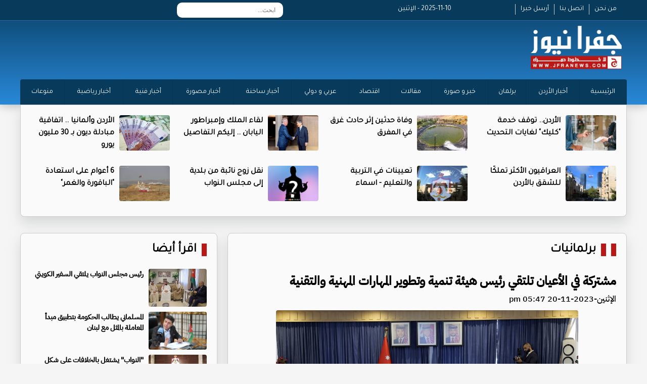

--- FILE ---
content_type: text/html; charset=UTF-8
request_url: https://jfranews.com.jo/article/432228
body_size: 35876
content:
<!DOCTYPE html>
<html dir="rtl" lang="ar">
<head>
<title>مشتركة في الأعيان تلتقي رئيس هيئة تنمية وتطوير المهارات المهنية والتقنية | جفرا نيوز  </title>
<meta charset="utf-8">
<meta name="viewport" content="width=device-width, initial-scale=1.0">
	
	
    <meta property='og:type' content='article'/>
	<meta property='og:title' content='جفرا نيوز : مشتركة في الأعيان تلتقي رئيس هيئة تنمية وتطوير المهارات المهنية والتقنية'/>
	<meta property='og:description' content='مشتركة في الأعيان تلتقي رئيس هيئة تنمية وتطوير المهارات المهنية والتقنية'/>
	<meta property='og:site_name' content='جفرا نيوز'/>
	<meta property="og:image" content="https://jfranews.com.jo/assets/2023-11-20/images/432228_65_1700491718.jpeg" />
    <link data-rh="true" rel="amphtml" href="https://jfranews.com.jo/amp/article/432228"/>
    
    <meta property="fb:pages" content="124377194285112" />
    <meta name="mediator_author" content ="فريق التحرير"/>
<link rel='dns-prefetch' href='//s.w.org' /> <link rel="alternate" type="application/rss+xml" title="جفرا نيوز &laquo; الخلاصة" href="https://jfranews.com.jo/feed" />

<meta name="twitter:card" content="summary_large_image">
<meta name="twitter:site" content="@jfra_news1">
<meta name="twitter:creator" content="@jfra_news1">
<meta name="twitter:title" content='مشتركة في الأعيان تلتقي رئيس هيئة تنمية وتطوير المهارات المهنية والتقنية'/>
<meta name="twitter:description" content="....">
<meta property="twitter:url" content="https://jfranews.com.jo/article/432228"/>
<meta name="twitter:image" content="https://jfranews.com.jo/assets/2023-11-20/images/432228_65_1700491718.jpeg">

<meta property="og:url" content="https://jfranews.com.jo/article/432228" />
<link rel="canonical" href="https://jfranews.com.jo/article/432228" />
<link rel='shortlink' href='https://jfranews.com.jo/post.php?id=432228' />
<link data-rh="true" rel="amphtml" href="https://jfranews.com.jo/amp/article/432228" data-reactroot=""/>
	
	
	
<link rel="stylesheet" href="/vendor/bootstrap/bootstrap.min.css?v=1.0" />
<link id="effect" rel="stylesheet" type="text/css" media="all" href="/webslidemenu/dropdown-effects/fade-down.css" />
<link rel="stylesheet" type="text/css" media="all" href="/webslidemenu/webslidemenu.css?v=2.0" />
<link id="theme" rel="stylesheet" type="text/css" media="all" href="/webslidemenu/color-skins/white-gry.css?v=2.0" />
<link rel="stylesheet" type="text/css" href="/owlcarousel/assets/owl.carousel.min.css?v=20.20">
<link rel="stylesheet" type="text/css" href="/owlcarousel/assets/owl.theme.default.min.css?v=5.9">
<link href="https://fonts.googleapis.com/css?family=Tajawal" rel="stylesheet">
<link href="https://fonts.googleapis.com/css?family=Almarai" rel="stylesheet">
<link rel="stylesheet" href="/webslidemenu/custom.css?v=11.0" />
<script src="https://kit.fontawesome.com/f9956a316f.js" crossorigin="anonymous"></script>
	
<script type='text/javascript' src='https://platform-api.sharethis.com/js/sharethis.js#property=642aa4b73cccc300126c8106&product=sop' async='async'></script>
	
<!-- Google tag (gtag.js) -->
<script async src="https://www.googletagmanager.com/gtag/js?id=G-ZD0ZMLPR8E"></script>
<script>
  window.dataLayer = window.dataLayer || [];
  function gtag(){dataLayer.push(arguments);}
  gtag('js', new Date());

  gtag('config', 'G-ZD0ZMLPR8E');
</script>
	
	
<!-- Google tag (gtag.js) -->
<script async src="https://www.googletagmanager.com/gtag/js?id=G-M8GW2JFMQ4"></script>
<script>
  window.dataLayer = window.dataLayer || [];
  function gtag(){dataLayer.push(arguments);}
  gtag('js', new Date());

  gtag('config', 'G-M8GW2JFMQ4');
</script>	
</head>

<body><style>
	.fullpage { display: block; padding: 5px; text-align: center; color:#fff; background-color: #920306 ; width:80x; float: left; border-radius: 4px; margin-top: 10px; margin-left: 50px}
	
	.now-lable { }
	.now-11 { margin-top:10px;  padding-left: 10px; background-color: #9D0E10; text-align: right; direction: rtl; font-family: tajawal; font-size: 18px; font-weight: bold; padding: 5px;}
	.now { margin-bottom:5px;}
	.now-11 a { color:#fff; }
	.now-1 {    text-align: center;
    display: block;
    background-color: #000;
    color: #fff;
    font-family: tajawal;
    font-size: 18px;
    font-weight: bold;
    margin-top: 10px;
    padding: 5px;}
	
	.date { color:#fff;}
</style>

<div class="wsmobileheader clearfix"> <a id="wsnavtoggle" class="wsanimated-arrow"><span></span></a> <span class="smllogo"><img src="/images/logo.png" width="80" alt="" /></span>
<a href="/index.php?mode=full" class="fullpage">النسخة الكاملة</a>
  <div class="wssearch clearfix"> <i class="wssearchicon fas fa-search"></i> <i class="wscloseicon fas fa-times"></i>
    <div class="wssearchform clearfix">
      <form>
        <input type="text" placeholder="بحث">
      </form>
    </div>
  </div>
</div>
<!-- Mobile Header -->

<div class="topbarbg  clearfix">
  <div class="top-menu-box hidden-xs">
    <div class="top-menu">
      <div class="row">
        <div class="col-md-3">
          <div class="info-box hidden-xs"> <a href="/page-1" class="info-links">من نحن</a> <a href="/page-2" class="info-links">اتصل بنا</a> <a href="/page-3" class="info-links">أرسل خبرا </a> </div>
        </div>
		  <div class="col-md-2"><div class="date">2025-11-10 - الإثنين</div></div>
		  
        <div class="col-md-4">
			
		<div class="search-box">
	<style>
		
		.topmenusearch {
			
			    float: left;
    width: 210px;
    height: 30px;
    position: relative;
    margin: 5px 0px 0px 0px;
}
		
		.btnstyle{
			
	    top: 0px;
    position: absolute;
    left: 0;
    bottom: 0;
    width: 40px;
    line-height: 30px;
    z-index: 1;
    cursor: pointer;
    color: #000;
    z-index: 1000;
    background-color: transparent;
    border: solid 0px;
    -webkit-transition: all 0.7s ease 0s;
    -moz-transition: all 0.7s ease 0s;
    -o-transition: all 0.7s ease 0s;
    transition: all 0.7s ease 0s;		
			
		}
		
		
		.topmenusearch input{
	width: 100%;
    position: relative;
    float: right;
    top: 0;
    right: 0;
    bottom: 0;
    width: 100%;
    border: 0;
    padding: 0;
    margin: 0;
    text-indent: 15px;
    height: 30px;
    z-index: 2;
    outline: none;
    -webkit-border-radius: 50px;
    -moz-border-radius: 50px;
    border-radius: 10px;
    color: #333;
    background-color: #fff;

    font-size: 12px;		
			
		}
		
		
	</style>
		<form action="/search.php" class="topmenusearch" method="get">
            <input placeholder="ابحث..." name="keywords" id="keywords">
            <button class="btnstyle"><i class="searchicon fas fa-search"></i></button>
          </form>			
					
					</div>	
			
			
          
        </div>
        <div class="col-md-3">
          <div class="social hidden-xs"> <a href="https://www.facebook.com/jfranews"><i class="fa-brands fa-square-facebook"></i></a> <a href="https://twitter.com/jfra_news1"><i class="fa-brands fa-square-x-twitter"></i></a> <a href="https://www.instagram.com/jfranews/"><i class="fa-brands fa-square-instagram"></i></a> <a href="https://www.youtube.com/@jfra_news"><i class="fa-brands fa-square-youtube"></i></a> </div>
          <div class="weather-icon hidden-xs"> </div>
        </div>
      </div>
    </div>
  </div>
  <div class="headerwp clearfix">
    <div class="row">
      <div class="col-md-4">
        <div class="desktoplogo clearfix"> <a href="/"><img src="/images/logo.png" alt=""></a> </div>
      </div>
      <div class="col-md-8">
        <div class="header-banner hidden-xs">
			
			<a href="/" class="back-mobile">نسخة الموبايل</a>
		  
		</div>
      </div>
    </div>
  </div>
  <nav class="wsmenu clearfix">
    <ul class="wsmenu-list">
      <li><a href="https://jfranews.com.jo/">الرئيسية</a> </li>
      <li><a href="https://jfranews.com.jo/category-1">أخبار الأردن </a> </li>
      <li><a href="https://jfranews.com.jo/category-18">برلمان</a> </li>
      <li><a href="https://jfranews.com.jo/category-4">خبر و صورة</a> </li>
      <li><a href="https://jfranews.com.jo/category-30">مقالات</a> </li>
      <li><a href="https://jfranews.com.jo/category-21">اقتصاد</a> </li>
      <li><a href="https://jfranews.com.jo/category-2">عربي و دولي</a> </li>
      <li><a href="https://jfranews.com.jo/category-20">أخبار ساخنة</a> </li>
      <li><a href="https://jfranews.com.jo/category-23">أخبار مصورة</a> </li>
      <li><a href="https://jfranews.com.jo/category-11">أخبار فنية</a> </li>
      <li><a href="https://jfranews.com.jo/category-9">أخبار رياضية </a> </li>
      <li><a href="https://jfranews.com.jo/category-19">منوعات</a> </li>

    </ul>
  </nav>
	
    	
    <ul class="mobile-list">
      <li><a href="https://jfranews.com.jo/">الرئيسية</a> </li>
      <li><a href="https://jfranews.com.jo/category-1">أخبار الأردن </a> </li>
      <li><a href="https://jfranews.com.jo/category-18">برلمان</a> </li>
      <li><a href="https://jfranews.com.jo/category-4">خبر و صورة</a> </li>
      <li><a href="https://jfranews.com.jo/category-30">مقالات</a> </li>
      <li><a href="https://jfranews.com.jo/category-21">اقتصاد</a> </li>
      <li><a href="https://jfranews.com.jo/category-2">عربي و دولي</a> </li>
      <li><a href="https://jfranews.com.jo/category-20">أخبار ساخنة</a> </li>
      <li><a href="https://jfranews.com.jo/category-23">أخبار مصورة</a> </li>
      <li><a href="https://jfranews.com.jo/category-11">أخبار فنية</a> </li>
      <li><a href="https://jfranews.com.jo/category-9">أخبار رياضية </a> </li>
      <li><a href="https://jfranews.com.jo/category-19">منوعات</a> </li>

    </ul>	
	
</div>
<section>
  <div class="container top-new-box hidden-xs">
    <div class="row">
	      <div class="col-md-3">
        <div class="top-news"> <a href="https://jfranews.com.jo/article/518587"><img src="/assets/2025-11-10/images/518587_36_1762787701.jpg" alt=""></a>
          <div class="title" ><a href="https://jfranews.com.jo/article/518587">الأردن.. توقف خدمة "كليك" لغايات التحديث</a></div>
        </div>
      </div>      <div class="col-md-3">
        <div class="top-news"> <a href="https://jfranews.com.jo/article/518575"><img src="/assets/2025-11-10/images/60_news_1762779350.jpg" alt=""></a>
          <div class="title" ><a href="https://jfranews.com.jo/article/518575">وفاة حدثين إثر حادث غرق في المفرق</a></div>
        </div>
      </div>      <div class="col-md-3">
        <div class="top-news"> <a href="https://jfranews.com.jo/article/518571"><img src="/assets/2025-11-10/images/518571_60_1762775976.jpg" alt=""></a>
          <div class="title" ><a href="https://jfranews.com.jo/article/518571">لقاء الملك وإمبراطور اليابان .. إليكم التفاصيل</a></div>
        </div>
      </div>      <div class="col-md-3">
        <div class="top-news"> <a href="https://jfranews.com.jo/article/518565"><img src="/assets/2025-11-10/images/518565_36_1762774309.jpg" alt=""></a>
          <div class="title" ><a href="https://jfranews.com.jo/article/518565">الأردن وألمانيا .. اتفاقية مبادلة ديون بـ 30 مليون يورو </a></div>
        </div>
      </div>      <div class="col-md-3">
        <div class="top-news"> <a href="https://jfranews.com.jo/article/518525"><img src="/assets/2025-11-10/images/60_news_1762762147.jpg" alt=""></a>
          <div class="title" ><a href="https://jfranews.com.jo/article/518525">العراقيون الأكثر تملكًا للشقق بالأردن</a></div>
        </div>
      </div>      <div class="col-md-3">
        <div class="top-news"> <a href="https://jfranews.com.jo/article/518508"><img src="/assets/2025-11-10/images/518508_60_1762759130.jpg" alt=""></a>
          <div class="title" ><a href="https://jfranews.com.jo/article/518508">تعيينات في التربية والتعليم - اسماء</a></div>
        </div>
      </div>      <div class="col-md-3">
        <div class="top-news"> <a href="https://jfranews.com.jo/article/518507"><img src="/assets/2025-11-10/images/60_news_1762758760.jpg" alt=""></a>
          <div class="title" ><a href="https://jfranews.com.jo/article/518507">نقل زوج نائبة من بلدية إلى مجلس النواب</a></div>
        </div>
      </div>      <div class="col-md-3">
        <div class="top-news"> <a href="https://jfranews.com.jo/article/518502"><img src="/assets/2025-11-10/images/60_news_1762756610.jpg" alt=""></a>
          <div class="title" ><a href="https://jfranews.com.jo/article/518502">6 أعوام على استعادة "الباقورة والغمر"</a></div>
        </div>
      </div>	
    </div>
  </div>
	
  <div class="container top-new-box mobile-only">
    <div class="row">
	<div class="owl-carousel owl-theme" id="top-news" name="top-news">
	<div class="item">      <div class="col-md-3">
        <div class="top-news"> <a href="https://jfranews.com.jo/article/518587"><img src="/assets/2025-11-10/images/518587_36_1762787701.jpg" alt=""></a>
          <div class="title" ><a href="https://jfranews.com.jo/article/518587">الأردن.. توقف خدمة "كليك" لغايات التحديث</a></div>
        </div>
      </div>
</div>	<div class="item">      <div class="col-md-3">
        <div class="top-news"> <a href="https://jfranews.com.jo/article/518575"><img src="/assets/2025-11-10/images/60_news_1762779350.jpg" alt=""></a>
          <div class="title" ><a href="https://jfranews.com.jo/article/518575">وفاة حدثين إثر حادث غرق في المفرق</a></div>
        </div>
      </div>
</div>	<div class="item">      <div class="col-md-3">
        <div class="top-news"> <a href="https://jfranews.com.jo/article/518571"><img src="/assets/2025-11-10/images/518571_60_1762775976.jpg" alt=""></a>
          <div class="title" ><a href="https://jfranews.com.jo/article/518571">لقاء الملك وإمبراطور اليابان .. إليكم التفاصيل</a></div>
        </div>
      </div>
</div>	<div class="item">      <div class="col-md-3">
        <div class="top-news"> <a href="https://jfranews.com.jo/article/518565"><img src="/assets/2025-11-10/images/518565_36_1762774309.jpg" alt=""></a>
          <div class="title" ><a href="https://jfranews.com.jo/article/518565">الأردن وألمانيا .. اتفاقية مبادلة ديون بـ 30 مليون يورو </a></div>
        </div>
      </div>
</div>	<div class="item">      <div class="col-md-3">
        <div class="top-news"> <a href="https://jfranews.com.jo/article/518525"><img src="/assets/2025-11-10/images/60_news_1762762147.jpg" alt=""></a>
          <div class="title" ><a href="https://jfranews.com.jo/article/518525">العراقيون الأكثر تملكًا للشقق بالأردن</a></div>
        </div>
      </div>
</div>	<div class="item">      <div class="col-md-3">
        <div class="top-news"> <a href="https://jfranews.com.jo/article/518508"><img src="/assets/2025-11-10/images/518508_60_1762759130.jpg" alt=""></a>
          <div class="title" ><a href="https://jfranews.com.jo/article/518508">تعيينات في التربية والتعليم - اسماء</a></div>
        </div>
      </div>
</div>	<div class="item">      <div class="col-md-3">
        <div class="top-news"> <a href="https://jfranews.com.jo/article/518507"><img src="/assets/2025-11-10/images/60_news_1762758760.jpg" alt=""></a>
          <div class="title" ><a href="https://jfranews.com.jo/article/518507">نقل زوج نائبة من بلدية إلى مجلس النواب</a></div>
        </div>
      </div>
</div>	<div class="item">      <div class="col-md-3">
        <div class="top-news"> <a href="https://jfranews.com.jo/article/518502"><img src="/assets/2025-11-10/images/60_news_1762756610.jpg" alt=""></a>
          <div class="title" ><a href="https://jfranews.com.jo/article/518502">6 أعوام على استعادة "الباقورة والغمر"</a></div>
        </div>
      </div>
</div>		
	</div>
    </div>
  </div>	
</section>
<style>
	.main-article { display: none;}
	.main-article-mobile img { height: 340px !important; }
	.post-image { text-align: center; margin-bottom: 10px; margin-top: 10px;}
	.post-image img { width:80%; margin-left: auto; margin-right: auto; border-radius: 4px;}
	
	.content-box { direction: rtl; font-family: newRegular; text-align: right; color: #000; padding: 10px;}
	.content-box h1 { font-size: 24px; font-weight: bold; margin-bottom: 10px;}
	.content-text { font-size: 20px; line-height: 38px; }
	
	.content-box h2 {font-size: 22px; font-weight: bold; margin-bottom: 10px; color:#083a5b}
	.source { color:#083a5b;font-family: newRegular; font-size: 18px; font-weight: bold; display: block; width:80px; float: right;}
	
	
	.big-right{ list-style:none; padding: 0px; margin: 0px;overflow: auto;  margin-top: 0px; margin-right: 10px;}
	.big-right li { height: 80px; overflow: hidden; margin-bottom: 5px;}
	.big-right li img { width: 115px; height: 75px !important;  float: right; margin-left: 10px; border-radius: 4px;}
	.big-right li .title {font-family: newRegular; font-size: 14px; direction: rtl; text-align: right}
	.big-right li .title  a{ color:#000; font-weight: bold}
	.big-right li:last-child { margin-bottom: 0px !important; height: 92px !important;}		
	
	.post-photos {list-style: none;}
	.post-photos li img { width:97%; border-radius: 4px; margin-bottom: 20px;}
	
		.video-container {
	position: relative;
	padding-bottom: 56.25%; /* 16:9 */
	padding-top: 25px;
	height: 0;
}
.video-container iframe {
	position: absolute;
	top: 0;
	left: 0;
	width: 100%;
	height: 100%;
}
	
	.banner-content { margin-top: 10px;}
	.banner-content img { width:100%; border-radius: 4px;}
	
</style>

<section style="margin-top: 15px;"  class="pad-mobile">
  <div class="container">
    <div class="row">
      <div class="col-sm-8">
        <div class="pl10">
          <div class="container bottom-new-box  ">
            <div class="home-section"><a href="#"><a href="/category-18">برلمانيات</a> </a> <i class="fas fa-chevron-left"></i></div>
            <div class="content-box">
				<h1>مشتركة في الأعيان تلتقي رئيس هيئة تنمية وتطوير المهارات المهنية والتقنية</h1>
				
				<h2></h2>
				<div class="createdate"> الإثنين-2023-11-20 05:47 pm</div>
				
				
				<div class="sharethis-inline-share-buttons"></div>

				 <div class="post-image"><img src="/assets/2023-11-20/images/432228_65_1700491718.jpeg" /></div>
				
				
            
            <div class="banner-content" > 


            </div>
          
            			
				
				<div class="content-text">
				<span class="source">جفرا نيوز - </span>
<div><br />
	</div>
<div>جفرا نيوز - التقت لجنة مشتركة مكونة من لجنتي العمل والتنمية الاجتماعية والتربية والتعليم في مجلس الأعيان، اليوم الاثنين، رئيس هيئة تنمية وتطوير المهارات المهنية والتقنية الدكتورة رغدة الفاعوري.</div>
<div><br />
	</div>
<div>وجاء اللقاء، الذي جرى بدار مجلس الأعيان، برئاسة رئيس لجنة العمل العين عيسى مراد، وحضور رئيس لجنة التربية العين محاسن جاغوب، للاطلاع على واقع عمل الهيئة، وأبرز مهامها ودورها في تنظيم القطاعات المهنية والتقنية.</div>
<div><br />
	</div>
<div>وقال العين مراد، إن اللقاء جاء لمناقشة العديد من النقاط المحورية المتعلقة بمهام الهيئة وطبيعة علاقتها وتنسيقها مع المؤسسات القائمة في قطاع التعليم من قطاع خاص وحكومي، إلى جانب دور الهيئة في تنظيم العمل المهني ومزاولة العمل، والاطلاع على أولوياتها لعام 2024.</div>
<div><br />
	</div>
<div>وأشار إلى أهمية شمولية التدريب، الذي تقوم به الهيئة ضمن إطار المؤهلات الوطني "JNQF"، داعيًا إلى إعداد دراسات تستند إلى البيانات السوقية التي أصدرتها الهيئة بالتعاون مع المجالس القطاعية.</div>
<div><br />
	</div>
<div>بدورها، تحدثت العين جاغوب، عن أهمية زيادة التعاون والتشبيك بين الهيئة والجامعات والهيئات والوزارات المتخصصة بالتعليم، إلى جانب أهمية توحيد الجهود مع الجهات المانحة المهتمة بالتعليم والتدريب المهني والتقني.</div>
<div><br />
	</div>
<div>من جهتها، قدمت الفاعوري عرضا تضمن مؤشرات خاصة بسوق العمل الأردني، ونشأة الهيئة وأدوارها، وتحديات القطاع، والاستراتيجية الوطنية الأردنية للتعليم والتدريب المهني والتقني للأعوام 2023 – 2027.</div>
<div><br />
	</div>
<div>وقالت إن استراتيجية القطاع أقرها مجلس الوزراء في تموز الماضي، وهي تحظى باهتمام ومتابعة من سمو الأمير الحسين بن عبد الله الثاني، ولي العهد وفيها تشخيص ومعالجة دقيقة لواقع قطاع التعليم والتدريب المهني والتقني، وأسهمت في فتح آفاق التعاون والدعم من قبل الشركاء المحليين والدوليين.</div>
<div><br />
	</div>
<div>وعرضت الفاعوري عددا من الأرقام والمؤشرات ذات الصلة بفرص العمل المستحدثة في القطاع الخاص، وأولويات التدريب، مؤكدة أن الهيئة أعدت دراسة تقييم حاكمية القطاع مع ما تضمنته من توصيات تهدف إلى تحسين أداء الهيئة وتفعيل دورها بالتشارك مع الجهات المعنية، ويجري العمل على تحديثها بشكل دوري.</div>
<div><br />
	</div>
<div>وأوضحت أن الهيئة تحتوي على 13 مجلسا متخصصا من أهمها المهارات القطاعية لقطاع الزراعة، ومهارات قطاع تكنولوجيا المعلومات والاتصالات، ومهارات قطاع المياه والطاقة.</div>
<div><br />
	</div>
<div>وبينت الفاعوري أن الهيئة عملت بالتشارك مع وزارة العمل على إنشاء نظام لسوق العمل، يسهم في سن السياسات الخاصة بسوق العمل وضرورة الاستناد إلى التصنيف الأردني للمهن وتوحيد مسمياتها إضافة إلى فتح المسارات المهنية.</div>



				</div>
				
				<div class="sharethis-inline-share-buttons"></div>
				
				
            
            <div class="banner-content" > 
<div class="pseAD">
    <div id="pseAD-01"></div>
    <script>
        var script = document.createElement("script"); script.src = "https://ad.pse.news/jfranews/pse1.js?v=" + new Date().getTime(); script.async = true; script.crossOrigin = "anonymous"; document.body.appendChild(script);
    </script>
</div>

            </div>
          
            				
		
				
				
			   <div class="content-text">
                             
			  
			   </div>
            <div class="content-text">
              <ul class="post-photos">
                              </ul>
            </div>
				  				
				
			
				
            <div class="banner-content"><a href="https://eshop.jo.zain.com/ar/internet/5g-postpaid/packages?utm_source=JafraNews&utm_medium=Banner&utm_campaign=5G_PostPaidInternet" target="_blank"><img src="/assets/banners/1c4246ec3f6956d3fdbcbfd9c13be8b1.jpg" width="650" height="100" /></a></div>
            <div class="banner-content"><a href="https://www.mota.gov.jo/Ar/Pages/%D9%87%D9%8A%D8%A6%D8%A9_%D8%AA%D9%86%D8%B4%D9%8A%D8%B7_%D8%A7%D9%84%D8%B3%D9%8A%D8%A7%D8%AD%D8%A9" target="_blank"><img src="/assets/banners/c70653eeb1b49247668b57af2ded6e48.jpeg" width="650" height="100" /></a></div>				
				
				
            </div>
          </div>
        </div>
      </div>
      <div class="col-sm-4">
        <div class="pr10">
          <div class="container bottom-new-box  ">
            <div class="home-section"><a href="#">اقرأ أيضا </a> <i class="fas fa-chevron-left"></i></div>
            <ul class="big-right">
			            <li><a href="https://jfranews.com.jo/article/518572"><img src="/assets/2025-11-10/images/518572_60_1762777441.jpeg" alt=""></a>
              <div class="title" ><a href="https://jfranews.com.jo/article/518572">رئيس مجلس النواب يلتقي السفير الكويتي</a></div>
            </li>
            <li><a href="https://jfranews.com.jo/article/518568"><img src="/assets/2025-11-10/images/518568_60_1762775688.JPG" alt=""></a>
              <div class="title" ><a href="https://jfranews.com.jo/article/518568">المسلماني يطالب الحكومة بتطبيق مبدأ المعاملة بالمثل مع لبنان</a></div>
            </li>
            <li><a href="https://jfranews.com.jo/article/518566"><img src="/assets/2025-11-10/images/518566_60_1762774397.jpg" alt=""></a>
              <div class="title" ><a href="https://jfranews.com.jo/article/518566">"النواب" يشتغل بالخلافات على شكل "اللجان الدائمة" </a></div>
            </li>
            <li><a href="https://jfranews.com.jo/article/518537"><img src="/assets/2025-11-10/images/518537_60_1762764346.jpg" alt=""></a>
              <div class="title" ><a href="https://jfranews.com.jo/article/518537">جولة نيابية أخيرة تسبق الإعلان عن أسماء "اللجان الدائمة" </a></div>
            </li>
            <li><a href="https://jfranews.com.jo/article/518507"><img src="/assets/2025-11-10/images/60_news_1762758760.jpg" alt=""></a>
              <div class="title" ><a href="https://jfranews.com.jo/article/518507">نقل زوج نائبة من بلدية إلى مجلس النواب</a></div>
            </li>
            <li><a href="https://jfranews.com.jo/article/518445"><img src="/assets/2025-11-09/images/518445_60_1762688584.jpg" alt=""></a>
              <div class="title" ><a href="https://jfranews.com.jo/article/518445">مذكرة نيابية تطالب بتثبيت عمال المياومة</a></div>
            </li>
            <li><a href="https://jfranews.com.jo/article/518435"><img src="/assets/2025-11-09/images/518435_60_1762683695.jpeg" alt=""></a>
              <div class="title" ><a href="https://jfranews.com.jo/article/518435">النواب ينهون 18 لجنة .. واجتماعات مكثفة للحسم</a></div>
            </li>
            <li><a href="https://jfranews.com.jo/article/518431"><img src="/assets/2025-11-09/images/518431_36_1762681701.jpg" alt=""></a>
              <div class="title" ><a href="https://jfranews.com.jo/article/518431">"اللجان الدائمة".. تحركات نيابية واجتماعات غداة حسم الملف</a></div>
            </li>
            </ul>
          </div>
        </div>
      </div>
    </div>
  </div>
</section>


<style>
		.footer-logo {
			margin-top: 30px;
			margin-bottom: 10px
		}
		
		.footer-logo img {
			width: 200px;
		}
		
		.footer-link {
			list-style: none;
			margin-top: 25px;
		}
		
		.footer-link li {
			text-align: right;
			font-family: Tajawal;
			font-size: 14px;
		}
		
		.footer-link li a {
			color: #fff;
		}
		
		.social-footer {
			overflow: hidden;
			margin-top: 0px;
			text-align: center;
			margin-right: 50px;
			margin-bottom: 30px;
		}
		
		.social-footer a {
			font-size: 26px;
			color: #fff;
			display: inline-block;
			margin-left: 5px;
			margin-right: 5px;
		}
		
		.copy {
			font-family: Tajawal;
			font-size: 14px;
			text-align: center;
			margin-bottom: 30px;
			color: #fff;
			direction: ltr;
		}
	</style>
	<style>
		.footer-logo {
			margin-top: 10px;
			margin-bottom: 10px
		}
		
		.footer-logo img {
			width: 200px;
		}
		
		.footer-link {
			list-style: none;
			margin-top: 25px;
		}
		
		.footer-link li {
			text-align: right;
			font-family: Tajawal;
			font-size: 14px;
		}
		
		.footer-link li a {
			color: #FFF;
		}
		
		.social-footer {
			overflow: hidden;
			margin-top: 0px;
			text-align: center;
			margin-right: 50px;
			margin-bottom: 0px;
		}
		
		.social-footer a {
			font-size: 26px;
			color: #000;
			display: inline-block;
			margin-left: 5px;
			margin-right: 5px;
		}
		
		.copy {
			font-family: Tajawal;
			font-size: 14px;
			text-align: center;
			margin-bottom: 30px;
			color: #000;
			direction: ltr;
		}
		
		.bg-gray {
			    /* background: url(../images/topbg.jpg) top center no-repeat; */
    box-shadow: 0 0 20px rgba(0, 0, 0, .3);
    background: #0a4066;
    background: -webkit-linear-gradient(#0a4066, #2989d8);
    background: -o-linear-gradient(#0a4066, #2989d8);
    background: -moz-linear-gradient(#0a4066, #2989d8);
    background: linear-gradient(#0a4066, #2989d8);
			padding-top: 15px;
		}
	</style>

	<div class="container-fluid bg-gray">
		<div class="container">
			<div class="row">
				<div class="col-md-3">
					<div class="footer-logo"> <img src="images/logo.png" alt=""/> </div>
					<!--<div class="social-footer"> <a href="https://www.facebook.com//"><i class="fa-brands fa-square-facebook"></i></a> <a href="https://twitter.com//"><i class="fa-brands fa-square-x-twitter"></i></a> <a href="https://www.instagram.com//"><i class="fa-brands fa-square-instagram"></i></a> <a href="https://www.youtube.com/@"><i class="fa-brands fa-square-youtube"></i></a> </div>-->
				</div>






      
      



				<div class="col-md-2">
					<ul class="footer-link">
						<li><a href="/home">الرئيســية</a> </li>
						<li><a href="/page-1">من نحن </a> </li>
						<li><a href="/page-2">اتصل بنا </a> </li>
					</ul>
				</div>
				<div class="col-md-2">
					<ul class="footer-link">
      <li><a href="https://jfranews.com.jo/category-1">أخبار الأردن </a> </li>
      <li><a href="https://jfranews.com.jo/category-2">عربي و دولي</a> </li>
 <li><a href="https://jfranews.com.jo/category-21">اقتصاد</a> </li>						
      <li><a href="https://jfranews.com.jo/category-18">برلمان</a> </li>
	 <li><a href="https://wikiarab.com" rel="dofollow">منوعات</a> </li>
						
						
						

					</ul>
				</div>
				<div class="col-md-2">
					<ul class="footer-link">
					      <li><a href="https://jfranews.com.jo/category-4">خبر و صورة</a> </li>	
						
      				<li><a href="https://jfranews.com.jo/category-30">مقالات</a> </li>
     <li><a href="https://jfranews.com.jo/category-9">أخبار رياضية </a> </li>

						<li><a href="https://jfranews.com.jo/category-19">منوعات</a> </li>
					</ul>
				</div>
				<div class="col-md-3">
					<ul class="footer-link">
      <li><a href="https://jfranews.com.jo/category-20">أخبار ساخنة</a> </li>
      <li><a href="https://jfranews.com.jo/category-23">أخبار مصورة</a> </li>
      <li><a href="https://jfranews.com.jo/category-11">أخبار فنية</a> </li>
		<li><a href="https://falmarsoumy.com/">	فرحان المرسومي </a> </li>				
					

					</ul>
				</div>
				<div class="col-md-12">
					<div class="copy">© جميع الحقوق محفوظة  لوكالة جفرا نيوز  2024 </div>
					
			<div class="developed">
				<style>
					.developed { width:300px; border-radius: 4px; text-align: center; font-size: 15px; font-family: helveticaneuebold; background-color: #fff; padding: 10px; direction: rtl; margin-left: auto; margin-right: auto; color:#333 !important; overflow: hidden; margin-bottom: 20px;}
					.developed img { width:120px;  }
				</style>
				تصميم و تطوير <a href="https://vertexjo.com/arb"><img src="https://vertexjo.com/img/logo-eye.png"></a>
				</div>						
					
				</div>
			</div>
		</div>
	</div>

<script type="text/javascript" src="/vendor/jquery/jquery-3.2.1.min.js"></script> 
<script type="text/javascript" src="/vendor/bootstrap/bootstrap.min.js"></script> 
<script type="text/javascript" src="/owlcarousel/owl.carousel.min.js" ></script> 
<script type="text/javascript" src="/webslidemenu/webslidemenu.js"></script> 
<script type="text/javascript" language="javascript" src="/js/vertex.js?v=1"></script>
<script type="text/javascript" language="javascript">
			$( "#main1" ).fadeIn( "50" );

			var numlist = 1;
			var action = 'auto';

			function timedCountmain( action ) {

				if ( action == 'auto' ) {
					switch_fad( 'main', numlist, 6, 'auto' );
					numlist = numlist + 1;
					if ( numlist == 7 ) {
						numlist = 1;
					}
					setTimeout( "timedCountmain(action)", 7000 );
				}
			}
			timedCountmain( action );
		</script>

<script type="text/javascript">
    $(document).ready(function () {
      $("a[data-theme]").click(function () {
        $("head link#theme").attr("href", $(this).data("theme"));
        $(this).toggleClass('active').siblings().removeClass('active');
      });
      $("a[data-effect]").click(function () {
        $("head link#effect").attr("href", $(this).data("effect"));
        $(this).toggleClass('active').siblings().removeClass('active');
      });
    });
  </script> 
<script>
	
$(document).ready(function() {
              var owl = $('#top-news');
              owl.owlCarousel({
                rtl: true,
                margin: 10,
				autoplayTimeout:2000,
                nav: true,
				smartSpeed:500, 
			    autoplay:true, 
                loop: true,
				dots:false,
				  slideBy:1,
				loop: true,
				navText: ['<i class="fa-solid fa-angles-left"></i>','<i class="fa-solid fa-angles-right"></i>'], 
                responsive: {
                  0: {
                    items: 1
                  },
                  600: {
                    items: 1
                  },
	                  850: {
                    items: 1
                  },
                  1000: {
                    items: 1
                  }
                }
              })
            })	;
	
	
	$(document).ready(function() {
              var owl = $('#main-news');
              owl.owlCarousel({
                rtl: true,
                margin: 10,
				autoplayTimeout:5000,
                nav: true,
				smartSpeed:500, 
			    autoplay:true, 
                loop: true,
				dots:false,
				 slideBy:1,
				loop: true,
				navText: ['<i class="fa-solid fa-circle-chevron-left"></i>','<i class="fa-solid fa-circle-chevron-right"></i>'], 
                responsive: {
                  0: {
                    items: 1
                  },
                  600: {
                    items: 1
                  },
	                  850: {
                    items: 1
                  },
                  1000: {
                    items: 1
                  }
                }
              })
            })	
	
</script>
</body>
</html>

--- FILE ---
content_type: text/html; charset=utf-8
request_url: https://www.google.com/recaptcha/api2/aframe
body_size: 267
content:
<!DOCTYPE HTML><html><head><meta http-equiv="content-type" content="text/html; charset=UTF-8"></head><body><script nonce="iQR1a4PRnrWh1UpjjhlmJQ">/** Anti-fraud and anti-abuse applications only. See google.com/recaptcha */ try{var clients={'sodar':'https://pagead2.googlesyndication.com/pagead/sodar?'};window.addEventListener("message",function(a){try{if(a.source===window.parent){var b=JSON.parse(a.data);var c=clients[b['id']];if(c){var d=document.createElement('img');d.src=c+b['params']+'&rc='+(localStorage.getItem("rc::a")?sessionStorage.getItem("rc::b"):"");window.document.body.appendChild(d);sessionStorage.setItem("rc::e",parseInt(sessionStorage.getItem("rc::e")||0)+1);localStorage.setItem("rc::h",'1762798325203');}}}catch(b){}});window.parent.postMessage("_grecaptcha_ready", "*");}catch(b){}</script></body></html>

--- FILE ---
content_type: text/css
request_url: https://jfranews.com.jo/vendor/bootstrap/bootstrap.min.css?v=1.0
body_size: 21427
content:
/*!
 * Bootstrap v4.0.0 (https://getbootstrap.com)
 * Copyright 2011-2018 The Bootstrap Authors
 * Copyright 2011-2018 Twitter, Inc.
 * Licensed under MIT (https://github.com/twbs/bootstrap/blob/master/LICENSE)
 */:root {
--blue:#007bff;
--indigo:#6610f2;
--purple:#6f42c1;
--pink:#e83e8c;
--red:#dc3545;
--orange:#fd7e14;
--yellow:#ffc107;
--green:#28a745;
--teal:#20c997;
--cyan:#17a2b8;
--white:#fff;
--gray:#6c757d;
--gray-dark:#343a40;
--primary:#007bff;
--secondary:#6c757d;
--success:#28a745;
--info:#17a2b8;
--warning:#ffc107;
--danger:#dc3545;
--light:#f8f9fa;
--dark:#343a40;
--breakpoint-xs:0;
--breakpoint-sm:576px;
--breakpoint-md:768px;
--breakpoint-lg:992px;
--breakpoint-xl:1200px;
--font-family-sans-serif:-apple-system, BlinkMacSystemFont, "Segoe UI", Roboto, "Helvetica Neue", Arial, sans-serif, "Apple Color Emoji", "Segoe UI Emoji", "Segoe UI Symbol";
--font-family-monospace:SFMono-Regular, Menlo, Monaco, Consolas, "Liberation Mono", "Courier New", monospace
}
*, ::after, ::before {
	box-sizing: border-box
}
html {
	font-family: sans-serif;
	line-height: 1.15;
	-webkit-text-size-adjust: 100%;
	-ms-text-size-adjust: 100%;
	-ms-overflow-style: scrollbar;
	-webkit-tap-highlight-color: transparent
}
@-ms-viewport {
width:device-width
}
article, aside, dialog, figcaption, figure, footer, header, hgroup, main, nav, section {
	display: block
}
body {
	margin: 0;
	font-family: -apple-system, BlinkMacSystemFont, "Segoe UI", Roboto, "Helvetica Neue", Arial, sans-serif, "Apple Color Emoji", "Segoe UI Emoji", "Segoe UI Symbol";
	font-size: 1rem;
	font-weight: 400;
	line-height: 1.5;
	color: #212529;
	text-align: left;
	background-color: #fff
}
[tabindex="-1"]:focus {
	outline: 0!important
}
hr {
	box-sizing: content-box;
	height: 0;
	overflow: visible
}
h1, h2, h3, h4, h5, h6 {
	margin-top: 0;
	margin-bottom: .5rem
}
p {
	margin-top: 0;
	margin-bottom: 1rem
}
abbr[data-original-title], abbr[title] {
	text-decoration: underline;
	-webkit-text-decoration: underline dotted;
	text-decoration: underline dotted;
	cursor: help;
	border-bottom: 0
}
address {
	margin-bottom: 1rem;
	font-style: normal;
	line-height: inherit
}
dl, ol, ul {
	margin-top: 0;
	margin-bottom: 1rem
}
ol ol, ol ul, ul ol, ul ul {
	margin-bottom: 0
}
dt {
	font-weight: 700
}
dd {
	margin-bottom: .5rem;
	margin-left: 0
}
blockquote {
	margin: 0 0 1rem
}
dfn {
	font-style: italic
}
b, strong {
	font-weight: bolder
}
small {
	font-size: 80%
}
sub, sup {
	position: relative;
	font-size: 75%;
	line-height: 0;
	vertical-align: baseline
}
sub {
	bottom: -.25em
}
sup {
	top: -.5em
}
a {
	color: #007bff;
	text-decoration: none;
	background-color: transparent;
	-webkit-text-decoration-skip: objects
}
a:hover {
	color: #0056b3;
	text-decoration: underline
}
a:not([href]):not([tabindex]) {
	color: inherit;
	text-decoration: none
}
a:not([href]):not([tabindex]):focus, a:not([href]):not([tabindex]):hover {
	color: inherit;
	text-decoration: none
}
a:not([href]):not([tabindex]):focus {
	outline: 0
}
code, kbd, pre, samp {
	font-family: monospace, monospace;
	font-size: 1em
}
pre {
	margin-top: 0;
	margin-bottom: 1rem;
	overflow: auto;
	-ms-overflow-style: scrollbar
}
figure {
	margin: 0 0 1rem
}
img {
	vertical-align: middle;
	border-style: none
}
svg:not(:root) {
	overflow: hidden
}
table {
	border-collapse: collapse
}
caption {
	padding-top: .75rem;
	padding-bottom: .75rem;
	color: #6c757d;
	text-align: left;
	caption-side: bottom
}
th {
	text-align: inherit
}
label {
	display: inline-block;
	margin-bottom: .5rem
}
button {
	border-radius: 0
}
button:focus {
	outline: 1px dotted;
	outline: 5px auto -webkit-focus-ring-color
}
button, input, optgroup, select, textarea {
	margin: 0;
	font-family: inherit;
	font-size: inherit;
	line-height: inherit
}
button, input {
	overflow: visible
}
button, select {
	text-transform: none
}
[type=reset], [type=submit], button, html [type=button] {
	-webkit-appearance: button
}
[type=button]::-moz-focus-inner, [type=reset]::-moz-focus-inner, [type=submit]::-moz-focus-inner, button::-moz-focus-inner {
padding:0;
border-style:none
}
input[type=checkbox], input[type=radio] {
	box-sizing: border-box;
	padding: 0
}
input[type=date], input[type=datetime-local], input[type=month], input[type=time] {
	-webkit-appearance: listbox
}
textarea {
	overflow: auto;
	resize: vertical
}
fieldset {
	min-width: 0;
	padding: 0;
	margin: 0;
	border: 0
}
legend {
	display: block;
	width: 100%;
	max-width: 100%;
	padding: 0;
	margin-bottom: .5rem;
	font-size: 1.5rem;
	line-height: inherit;
	color: inherit;
	white-space: normal
}
progress {
	vertical-align: baseline
}
[type=number]::-webkit-inner-spin-button, [type=number]::-webkit-outer-spin-button {
height:auto
}
[type=search] {
	outline-offset: -2px;
	-webkit-appearance: none
}
[type=search]::-webkit-search-cancel-button, [type=search]::-webkit-search-decoration {
-webkit-appearance:none
}
::-webkit-file-upload-button {
font:inherit;
-webkit-appearance:button
}
output {
	display: inline-block
}
summary {
	display: list-item;
	cursor: pointer
}
template {
	display: none
}
[hidden] {
	display: none!important
}
.h1, .h2, .h3, .h4, .h5, .h6, h1, h2, h3, h4, h5, h6 {
	margin-bottom: .5rem;
	font-family: inherit;
	font-weight: 500;
	line-height: 1.2;
	color: inherit
}
.h1, h1 {
	font-size: 2.5rem
}
.h2, h2 {
	font-size: 2rem
}
.h3, h3 {
	font-size: 1.75rem
}
.h4, h4 {
	font-size: 1.5rem
}
.h5, h5 {
	font-size: 1.25rem
}
.h6, h6 {
	font-size: 1rem
}
.lead {
	font-size: 1.25rem;
	font-weight: 300
}
.display-1 {
	font-size: 6rem;
	font-weight: 300;
	line-height: 1.2
}
.display-2 {
	font-size: 5.5rem;
	font-weight: 300;
	line-height: 1.2
}
.display-3 {
	font-size: 4.5rem;
	font-weight: 300;
	line-height: 1.2
}
.display-4 {
	font-size: 3.5rem;
	font-weight: 300;
	line-height: 1.2
}
hr {
	margin-top: 1rem;
	margin-bottom: 1rem;
	border: 0;
	border-top: 1px solid rgba(0,0,0,.1)
}
.small, small {
	font-size: 80%;
	font-weight: 400
}
.mark, mark {
	padding: .2em;
	background-color: #fcf8e3
}
.list-unstyled {
	padding-left: 0;
	list-style: none
}
.list-inline {
	padding-left: 0;
	list-style: none
}
.list-inline-item {
	display: inline-block
}
.list-inline-item:not(:last-child) {
	margin-right: .5rem
}
.initialism {
	font-size: 90%;
	text-transform: uppercase
}
.blockquote {
	margin-bottom: 1rem;
	font-size: 1.25rem
}
.blockquote-footer {
	display: block;
	font-size: 80%;
	color: #6c757d
}
.blockquote-footer::before {
	content: "\2014 \00A0"
}
.img-fluid {
	max-width: 100%;
	height: auto
}
.img-thumbnail {
	padding: .25rem;
	background-color: #fff;
	border: 1px solid #dee2e6;
	border-radius: .25rem;
	max-width: 100%;
	height: auto
}
.figure {
	display: inline-block
}
.figure-img {
	margin-bottom: .5rem;
	line-height: 1
}
.figure-caption {
	font-size: 90%;
	color: #6c757d
}
code, kbd, pre, samp {
	font-family: SFMono-Regular, Menlo, Monaco, Consolas, "Liberation Mono", "Courier New", monospace
}
code {
	font-size: 87.5%;
	color: #e83e8c;
	word-break: break-word
}
a>code {
	color: inherit
}
kbd {
	padding: .2rem .4rem;
	font-size: 87.5%;
	color: #fff;
	background-color: #212529;
	border-radius: .2rem
}
kbd kbd {
	padding: 0;
	font-size: 100%;
	font-weight: 700
}
pre {
	display: block;
	font-size: 87.5%;
	color: #212529
}
pre code {
	font-size: inherit;
	color: inherit;
	word-break: normal
}
.pre-scrollable {
	max-height: 340px;
	overflow-y: scroll
}
.container {
	width: 100%;
	padding-right: 0px;
	padding-left: 0px;
	margin-right: auto;
	margin-left: auto
}

@media (min-width:576px) {
.container {
	max-width: 540px
}
}

@media (min-width:768px) {
.container {
	max-width: 100%
}
}

@media (min-width:992px) {
.container {
	max-width: 960px
}
}

@media (min-width:1200px) {
.container {
	max-width: 1200px
}
}
.container-fluid {
	width: 100%;
	padding-right: 15px;
	padding-left: 15px;
	margin-right: auto;
	margin-left: auto
}
.row {
	display: -webkit-box;
	display: -ms-flexbox;
	display: flex;
	-ms-flex-wrap: wrap;
	flex-wrap: wrap;
/*	margin-right: -15px;
	margin-left: -15px;*/
	margin-right: 0px;
	margin-left: 0px	;	
}
.no-gutters {
	margin-right: 0;
	margin-left: 0
}
.no-gutters>.col, .no-gutters>[class*=col-] {
	padding-right: 0;
	padding-left: 0
}
.col, .col-1, .col-10, .col-11, .col-12, .col-2, .col-3, .col-4, .col-5, .col-6, .col-7, .col-8, .col-9, .col-auto, .col-lg, .col-lg-1, .col-lg-10, .col-lg-11, .col-lg-12, .col-lg-2, .col-lg-3, .col-lg-4, .col-lg-5, .col-lg-6, .col-lg-7, .col-lg-8, .col-lg-9, .col-lg-auto, .col-md, .col-md-1, .col-md-10, .col-md-11, .col-md-12, .col-md-2, .col-md-3, .col-md-4, .col-md-5, .col-md-6, .col-md-7, .col-md-8, .col-md-9, .col-md-auto, .col-xl, .col-xl-1, .col-xl-10, .col-xl-11, .col-xl-12, .col-xl-2, .col-xl-3, .col-xl-4, .col-xl-5, .col-xl-6, .col-xl-7, .col-xl-8, .col-xl-9, .col-xl-auto, .col-md-5-20 {
	position: relative;
	width: 100%;
	min-height: 1px;
	padding-right: 10px;
	padding-left: 10px
}

.col-sm, .col-sm-1, .col-sm-10, .col-sm-11, .col-sm-12, .col-sm-2, .col-sm-3, .col-sm-4, .col-sm-5, .col-sm-6, .col-sm-7, .col-sm-8, .col-sm-9, .col-sm-auto  {
	
	position: relative;
	width: 100%;
	min-height: 1px;
	padding-right: 0px;
	padding-left: 0px	
	
}


.col {
	-ms-flex-preferred-size: 0;
	flex-basis: 0;
	-webkit-box-flex: 1;
	-ms-flex-positive: 1;
	flex-grow: 1;
	max-width: 100%
}
.col-auto {
	-webkit-box-flex: 0;
	-ms-flex: 0 0 auto;
	flex: 0 0 auto;
	width: auto;
	max-width: none
}
.col-1 {
	-webkit-box-flex: 0;
	-ms-flex: 0 0 8.333333%;
	flex: 0 0 8.333333%;
	max-width: 8.333333%
}
.col-2 {
	-webkit-box-flex: 0;
	-ms-flex: 0 0 16.666667%;
	flex: 0 0 16.666667%;
	max-width: 16.666667%
}
.col-3 {
	-webkit-box-flex: 0;
	-ms-flex: 0 0 25%;
	flex: 0 0 25%;
	max-width: 25%
}
.col-4 {
	-webkit-box-flex: 0;
	-ms-flex: 0 0 33.333333%;
	flex: 0 0 33.333333%;
	max-width: 33.333333%
}
.col-5 {
	-webkit-box-flex: 0;
	-ms-flex: 0 0 41.666667%;
	flex: 0 0 41.666667%;
	max-width: 41.666667%
}


.col-6 {
	-webkit-box-flex: 0;
	-ms-flex: 0 0 50%;
	flex: 0 0 50%;
	max-width: 50%
}
.col-7 {
	-webkit-box-flex: 0;
	-ms-flex: 0 0 58.333333%;
	flex: 0 0 58.333333%;
	max-width: 58.333333%
}
.col-8 {
	-webkit-box-flex: 0;
	-ms-flex: 0 0 66.666667%;
	flex: 0 0 66.666667%;
	max-width: 66.666667%
}
.col-9 {
	-webkit-box-flex: 0;
	-ms-flex: 0 0 75%;
	flex: 0 0 75%;
	max-width: 75%
}
.col-10 {
	-webkit-box-flex: 0;
	-ms-flex: 0 0 83.333333%;
	flex: 0 0 83.333333%;
	max-width: 83.333333%
}
.col-11 {
	-webkit-box-flex: 0;
	-ms-flex: 0 0 91.666667%;
	flex: 0 0 91.666667%;
	max-width: 91.666667%
}
.col-12 {
	-webkit-box-flex: 0;
	-ms-flex: 0 0 100%;
	flex: 0 0 100%;
	max-width: 100%
}
.order-first {
	-webkit-box-ordinal-group: 0;
	-ms-flex-order: -1;
	order: -1
}
.order-last {
	-webkit-box-ordinal-group: 14;
	-ms-flex-order: 13;
	order: 13
}
.order-0 {
	-webkit-box-ordinal-group: 1;
	-ms-flex-order: 0;
	order: 0
}
.order-1 {
	-webkit-box-ordinal-group: 2;
	-ms-flex-order: 1;
	order: 1
}
.order-2 {
	-webkit-box-ordinal-group: 3;
	-ms-flex-order: 2;
	order: 2
}
.order-3 {
	-webkit-box-ordinal-group: 4;
	-ms-flex-order: 3;
	order: 3
}
.order-4 {
	-webkit-box-ordinal-group: 5;
	-ms-flex-order: 4;
	order: 4
}
.order-5 {
	-webkit-box-ordinal-group: 6;
	-ms-flex-order: 5;
	order: 5
}
.order-6 {
	-webkit-box-ordinal-group: 7;
	-ms-flex-order: 6;
	order: 6
}
.order-7 {
	-webkit-box-ordinal-group: 8;
	-ms-flex-order: 7;
	order: 7
}
.order-8 {
	-webkit-box-ordinal-group: 9;
	-ms-flex-order: 8;
	order: 8
}
.order-9 {
	-webkit-box-ordinal-group: 10;
	-ms-flex-order: 9;
	order: 9
}
.order-10 {
	-webkit-box-ordinal-group: 11;
	-ms-flex-order: 10;
	order: 10
}
.order-11 {
	-webkit-box-ordinal-group: 12;
	-ms-flex-order: 11;
	order: 11
}
.order-12 {
	-webkit-box-ordinal-group: 13;
	-ms-flex-order: 12;
	order: 12
}
.offset-1 {
	margin-left: 8.333333%
}
.offset-2 {
	margin-left: 16.666667%
}
.offset-3 {
	margin-left: 25%
}
.offset-4 {
	margin-left: 33.333333%
}
.offset-5 {
	margin-left: 41.666667%
}
.offset-6 {
	margin-left: 50%
}
.offset-7 {
	margin-left: 58.333333%
}
.offset-8 {
	margin-left: 66.666667%
}
.offset-9 {
	margin-left: 75%
}
.offset-10 {
	margin-left: 83.333333%
}
.offset-11 {
	margin-left: 91.666667%
}

@media (min-width:576px) {
.col-sm {
	-ms-flex-preferred-size: 0;
	flex-basis: 0;
	-webkit-box-flex: 1;
	-ms-flex-positive: 1;
	flex-grow: 1;
	max-width: 100%
}
.col-sm-auto {
	-webkit-box-flex: 0;
	-ms-flex: 0 0 auto;
	flex: 0 0 auto;
	width: auto;
	max-width: none
}
.col-sm-1 {
	-webkit-box-flex: 0;
	-ms-flex: 0 0 8.333333%;
	flex: 0 0 8.333333%;
	max-width: 8.333333%
}
.col-sm-2 {
	-webkit-box-flex: 0;
	-ms-flex: 0 0 16.666667%;
	flex: 0 0 16.666667%;
	max-width: 16.666667%
}
.col-sm-3 {
	-webkit-box-flex: 0;
	-ms-flex: 0 0 25%;
	flex: 0 0 25%;
	max-width: 25%
}
.col-sm-4 {
	-webkit-box-flex: 0;
	-ms-flex: 0 0 33.333333%;
	flex: 0 0 33.333333%;
	max-width: 33.333333%
}
.col-sm-5 {
	-webkit-box-flex: 0;
	-ms-flex: 0 0 41.666667%;
	flex: 0 0 41.666667%;
	max-width: 41.666667%
}
.col-sm-6 {
	-webkit-box-flex: 0;
	-ms-flex: 0 0 50%;
	flex: 0 0 50%;
	max-width: 50%
}
.col-sm-7 {
	-webkit-box-flex: 0;
	-ms-flex: 0 0 58.333333%;
	flex: 0 0 58.333333%;
	max-width: 58.333333%
}
.col-sm-8 {
	-webkit-box-flex: 0;
	-ms-flex: 0 0 66.666667%;
	flex: 0 0 66.666667%;
	max-width: 66.666667%
}
.col-sm-9 {
	-webkit-box-flex: 0;
	-ms-flex: 0 0 75%;
	flex: 0 0 75%;
	max-width: 75%
}
.col-sm-10 {
	-webkit-box-flex: 0;
	-ms-flex: 0 0 83.333333%;
	flex: 0 0 83.333333%;
	max-width: 83.333333%
}
.col-sm-11 {
	-webkit-box-flex: 0;
	-ms-flex: 0 0 91.666667%;
	flex: 0 0 91.666667%;
	max-width: 91.666667%
}
.col-sm-12 {
	-webkit-box-flex: 0;
	-ms-flex: 0 0 100%;
	flex: 0 0 100%;
	max-width: 100%
}
.order-sm-first {
	-webkit-box-ordinal-group: 0;
	-ms-flex-order: -1;
	order: -1
}
.order-sm-last {
	-webkit-box-ordinal-group: 14;
	-ms-flex-order: 13;
	order: 13
}
.order-sm-0 {
	-webkit-box-ordinal-group: 1;
	-ms-flex-order: 0;
	order: 0
}
.order-sm-1 {
	-webkit-box-ordinal-group: 2;
	-ms-flex-order: 1;
	order: 1
}
.order-sm-2 {
	-webkit-box-ordinal-group: 3;
	-ms-flex-order: 2;
	order: 2
}
.order-sm-3 {
	-webkit-box-ordinal-group: 4;
	-ms-flex-order: 3;
	order: 3
}
.order-sm-4 {
	-webkit-box-ordinal-group: 5;
	-ms-flex-order: 4;
	order: 4
}
.order-sm-5 {
	-webkit-box-ordinal-group: 6;
	-ms-flex-order: 5;
	order: 5
}
.order-sm-6 {
	-webkit-box-ordinal-group: 7;
	-ms-flex-order: 6;
	order: 6
}
.order-sm-7 {
	-webkit-box-ordinal-group: 8;
	-ms-flex-order: 7;
	order: 7
}
.order-sm-8 {
	-webkit-box-ordinal-group: 9;
	-ms-flex-order: 8;
	order: 8
}
.order-sm-9 {
	-webkit-box-ordinal-group: 10;
	-ms-flex-order: 9;
	order: 9
}
.order-sm-10 {
	-webkit-box-ordinal-group: 11;
	-ms-flex-order: 10;
	order: 10
}
.order-sm-11 {
	-webkit-box-ordinal-group: 12;
	-ms-flex-order: 11;
	order: 11
}
.order-sm-12 {
	-webkit-box-ordinal-group: 13;
	-ms-flex-order: 12;
	order: 12
}
.offset-sm-0 {
	margin-left: 0
}
.offset-sm-1 {
	margin-left: 8.333333%
}
.offset-sm-2 {
	margin-left: 16.666667%
}
.offset-sm-3 {
	margin-left: 25%
}
.offset-sm-4 {
	margin-left: 33.333333%
}
.offset-sm-5 {
	margin-left: 41.666667%
}
.offset-sm-6 {
	margin-left: 50%
}
.offset-sm-7 {
	margin-left: 58.333333%
}
.offset-sm-8 {
	margin-left: 66.666667%
}
.offset-sm-9 {
	margin-left: 75%
}
.offset-sm-10 {
	margin-left: 83.333333%
}
.offset-sm-11 {
	margin-left: 91.666667%
}
}

@media (min-width:768px) {
.col-md {
	-ms-flex-preferred-size: 0;
	flex-basis: 0;
	-webkit-box-flex: 1;
	-ms-flex-positive: 1;
	flex-grow: 1;
	max-width: 100%
}
.col-md-auto {
	-webkit-box-flex: 0;
	-ms-flex: 0 0 auto;
	flex: 0 0 auto;
	width: auto;
	max-width: none
}
.col-md-1 {
	-webkit-box-flex: 0;
	-ms-flex: 0 0 8.333333%;
	flex: 0 0 8.333333%;
	max-width: 8.333333%
}
.col-md-2 {
	-webkit-box-flex: 0;
	-ms-flex: 0 0 16.666667%;
	flex: 0 0 16.666667%;
	max-width: 16.666667%
}
.col-md-3 {
	-webkit-box-flex: 0;
	-ms-flex: 0 0 25%;
	flex: 0 0 25%;
	max-width: 25%
}
.col-md-4 {
	-webkit-box-flex: 0;
	-ms-flex: 0 0 33.333333%;
	flex: 0 0 33.333333%;
	max-width: 33.333333%
}
.col-md-5 {
	-webkit-box-flex: 0;
	-ms-flex: 0 0 41.666667%;
	flex: 0 0 41.666667%;
	max-width: 41.666667%
}
	
.col-md-5-20 {
	-webkit-box-flex: 0;
	-ms-flex: 0 0 20%;
	flex: 0 0 20%;
	max-width: 20%;	
	
}
	
.col-md-6 {
	-webkit-box-flex: 0;
	-ms-flex: 0 0 50%;
	flex: 0 0 50%;
	max-width: 50%
}
.col-md-7 {
	-webkit-box-flex: 0;
	-ms-flex: 0 0 58.333333%;
	flex: 0 0 58.333333%;
	max-width: 58.333333%
}
.col-md-8 {
	-webkit-box-flex: 0;
	-ms-flex: 0 0 66.666667%;
	flex: 0 0 66.666667%;
	max-width: 66.666667%
}
.col-md-9 {
	-webkit-box-flex: 0;
	-ms-flex: 0 0 75%;
	flex: 0 0 75%;
	max-width: 75%
}
.col-md-10 {
	-webkit-box-flex: 0;
	-ms-flex: 0 0 83.333333%;
	flex: 0 0 83.333333%;
	max-width: 83.333333%
}
.col-md-11 {
	-webkit-box-flex: 0;
	-ms-flex: 0 0 91.666667%;
	flex: 0 0 91.666667%;
	max-width: 91.666667%
}
.col-md-12 {
	-webkit-box-flex: 0;
	-ms-flex: 0 0 100%;
	flex: 0 0 100%;
	max-width: 100%
}
.order-md-first {
	-webkit-box-ordinal-group: 0;
	-ms-flex-order: -1;
	order: -1
}
.order-md-last {
	-webkit-box-ordinal-group: 14;
	-ms-flex-order: 13;
	order: 13
}
.order-md-0 {
	-webkit-box-ordinal-group: 1;
	-ms-flex-order: 0;
	order: 0
}
.order-md-1 {
	-webkit-box-ordinal-group: 2;
	-ms-flex-order: 1;
	order: 1
}
.order-md-2 {
	-webkit-box-ordinal-group: 3;
	-ms-flex-order: 2;
	order: 2
}
.order-md-3 {
	-webkit-box-ordinal-group: 4;
	-ms-flex-order: 3;
	order: 3
}
.order-md-4 {
	-webkit-box-ordinal-group: 5;
	-ms-flex-order: 4;
	order: 4
}
.order-md-5 {
	-webkit-box-ordinal-group: 6;
	-ms-flex-order: 5;
	order: 5
}
.order-md-6 {
	-webkit-box-ordinal-group: 7;
	-ms-flex-order: 6;
	order: 6
}
.order-md-7 {
	-webkit-box-ordinal-group: 8;
	-ms-flex-order: 7;
	order: 7
}
.order-md-8 {
	-webkit-box-ordinal-group: 9;
	-ms-flex-order: 8;
	order: 8
}
.order-md-9 {
	-webkit-box-ordinal-group: 10;
	-ms-flex-order: 9;
	order: 9
}
.order-md-10 {
	-webkit-box-ordinal-group: 11;
	-ms-flex-order: 10;
	order: 10
}
.order-md-11 {
	-webkit-box-ordinal-group: 12;
	-ms-flex-order: 11;
	order: 11
}
.order-md-12 {
	-webkit-box-ordinal-group: 13;
	-ms-flex-order: 12;
	order: 12
}
.offset-md-0 {
	margin-left: 0
}
.offset-md-1 {
	margin-left: 8.333333%
}
.offset-md-2 {
	margin-left: 16.666667%
}
.offset-md-3 {
	margin-left: 25%
}
.offset-md-4 {
	margin-left: 33.333333%
}
.offset-md-5 {
	margin-left: 41.666667%
}
.offset-md-6 {
	margin-left: 50%
}
.offset-md-7 {
	margin-left: 58.333333%
}
.offset-md-8 {
	margin-left: 66.666667%
}
.offset-md-9 {
	margin-left: 75%
}
.offset-md-10 {
	margin-left: 83.333333%
}
.offset-md-11 {
	margin-left: 91.666667%
}
}

@media (min-width:992px) {
.col-lg {
	-ms-flex-preferred-size: 0;
	flex-basis: 0;
	-webkit-box-flex: 1;
	-ms-flex-positive: 1;
	flex-grow: 1;
	max-width: 100%
}
.col-lg-auto {
	-webkit-box-flex: 0;
	-ms-flex: 0 0 auto;
	flex: 0 0 auto;
	width: auto;
	max-width: none
}
.col-lg-1 {
	-webkit-box-flex: 0;
	-ms-flex: 0 0 8.333333%;
	flex: 0 0 8.333333%;
	max-width: 8.333333%
}
.col-lg-2 {
	-webkit-box-flex: 0;
	-ms-flex: 0 0 16.666667%;
	flex: 0 0 16.666667%;
	max-width: 16.666667%
}
.col-lg-3 {
	-webkit-box-flex: 0;
	-ms-flex: 0 0 25%;
	flex: 0 0 25%;
	max-width: 25%
}
.col-lg-4 {
	-webkit-box-flex: 0;
	-ms-flex: 0 0 33.333333%;
	flex: 0 0 33.333333%;
	max-width: 33.333333%
}
.col-lg-5 {
	-webkit-box-flex: 0;
	-ms-flex: 0 0 41.666667%;
	flex: 0 0 41.666667%;
	max-width: 41.666667%
}
.col-lg-6 {
	-webkit-box-flex: 0;
	-ms-flex: 0 0 50%;
	flex: 0 0 50%;
	max-width: 50%
}
.col-lg-7 {
	-webkit-box-flex: 0;
	-ms-flex: 0 0 58.333333%;
	flex: 0 0 58.333333%;
	max-width: 58.333333%
}
.col-lg-8 {
	-webkit-box-flex: 0;
	-ms-flex: 0 0 66.666667%;
	flex: 0 0 66.666667%;
	max-width: 66.666667%
}
.col-lg-9 {
	-webkit-box-flex: 0;
	-ms-flex: 0 0 75%;
	flex: 0 0 75%;
	max-width: 75%
}
.col-lg-10 {
	-webkit-box-flex: 0;
	-ms-flex: 0 0 83.333333%;
	flex: 0 0 83.333333%;
	max-width: 83.333333%
}
.col-lg-11 {
	-webkit-box-flex: 0;
	-ms-flex: 0 0 91.666667%;
	flex: 0 0 91.666667%;
	max-width: 91.666667%
}
.col-lg-12 {
	-webkit-box-flex: 0;
	-ms-flex: 0 0 100%;
	flex: 0 0 100%;
	max-width: 100%
}
.order-lg-first {
	-webkit-box-ordinal-group: 0;
	-ms-flex-order: -1;
	order: -1
}
.order-lg-last {
	-webkit-box-ordinal-group: 14;
	-ms-flex-order: 13;
	order: 13
}
.order-lg-0 {
	-webkit-box-ordinal-group: 1;
	-ms-flex-order: 0;
	order: 0
}
.order-lg-1 {
	-webkit-box-ordinal-group: 2;
	-ms-flex-order: 1;
	order: 1
}
.order-lg-2 {
	-webkit-box-ordinal-group: 3;
	-ms-flex-order: 2;
	order: 2
}
.order-lg-3 {
	-webkit-box-ordinal-group: 4;
	-ms-flex-order: 3;
	order: 3
}
.order-lg-4 {
	-webkit-box-ordinal-group: 5;
	-ms-flex-order: 4;
	order: 4
}
.order-lg-5 {
	-webkit-box-ordinal-group: 6;
	-ms-flex-order: 5;
	order: 5
}
.order-lg-6 {
	-webkit-box-ordinal-group: 7;
	-ms-flex-order: 6;
	order: 6
}
.order-lg-7 {
	-webkit-box-ordinal-group: 8;
	-ms-flex-order: 7;
	order: 7
}
.order-lg-8 {
	-webkit-box-ordinal-group: 9;
	-ms-flex-order: 8;
	order: 8
}
.order-lg-9 {
	-webkit-box-ordinal-group: 10;
	-ms-flex-order: 9;
	order: 9
}
.order-lg-10 {
	-webkit-box-ordinal-group: 11;
	-ms-flex-order: 10;
	order: 10
}
.order-lg-11 {
	-webkit-box-ordinal-group: 12;
	-ms-flex-order: 11;
	order: 11
}
.order-lg-12 {
	-webkit-box-ordinal-group: 13;
	-ms-flex-order: 12;
	order: 12
}
.offset-lg-0 {
	margin-left: 0
}
.offset-lg-1 {
	margin-left: 8.333333%
}
.offset-lg-2 {
	margin-left: 16.666667%
}
.offset-lg-3 {
	margin-left: 25%
}
.offset-lg-4 {
	margin-left: 33.333333%
}
.offset-lg-5 {
	margin-left: 41.666667%
}
.offset-lg-6 {
	margin-left: 50%
}
.offset-lg-7 {
	margin-left: 58.333333%
}
.offset-lg-8 {
	margin-left: 66.666667%
}
.offset-lg-9 {
	margin-left: 75%
}
.offset-lg-10 {
	margin-left: 83.333333%
}
.offset-lg-11 {
	margin-left: 91.666667%
}
}

@media (min-width:1200px) {
.col-xl {
	-ms-flex-preferred-size: 0;
	flex-basis: 0;
	-webkit-box-flex: 1;
	-ms-flex-positive: 1;
	flex-grow: 1;
	max-width: 100%
}
.col-xl-auto {
	-webkit-box-flex: 0;
	-ms-flex: 0 0 auto;
	flex: 0 0 auto;
	width: auto;
	max-width: none
}
.col-xl-1 {
	-webkit-box-flex: 0;
	-ms-flex: 0 0 8.333333%;
	flex: 0 0 8.333333%;
	max-width: 8.333333%
}
.col-xl-2 {
	-webkit-box-flex: 0;
	-ms-flex: 0 0 16.666667%;
	flex: 0 0 16.666667%;
	max-width: 16.666667%
}
.col-xl-3 {
	-webkit-box-flex: 0;
	-ms-flex: 0 0 25%;
	flex: 0 0 25%;
	max-width: 25%
}
.col-xl-4 {
	-webkit-box-flex: 0;
	-ms-flex: 0 0 33.333333%;
	flex: 0 0 33.333333%;
	max-width: 33.333333%
}
.col-xl-5 {
	-webkit-box-flex: 0;
	-ms-flex: 0 0 41.666667%;
	flex: 0 0 41.666667%;
	max-width: 41.666667%
}
.col-xl-6 {
	-webkit-box-flex: 0;
	-ms-flex: 0 0 50%;
	flex: 0 0 50%;
	max-width: 50%
}
.col-xl-7 {
	-webkit-box-flex: 0;
	-ms-flex: 0 0 58.333333%;
	flex: 0 0 58.333333%;
	max-width: 58.333333%
}
.col-xl-8 {
	-webkit-box-flex: 0;
	-ms-flex: 0 0 66.666667%;
	flex: 0 0 66.666667%;
	max-width: 66.666667%
}
.col-xl-9 {
	-webkit-box-flex: 0;
	-ms-flex: 0 0 75%;
	flex: 0 0 75%;
	max-width: 75%
}
.col-xl-10 {
	-webkit-box-flex: 0;
	-ms-flex: 0 0 83.333333%;
	flex: 0 0 83.333333%;
	max-width: 83.333333%
}
.col-xl-11 {
	-webkit-box-flex: 0;
	-ms-flex: 0 0 91.666667%;
	flex: 0 0 91.666667%;
	max-width: 91.666667%
}
.col-xl-12 {
	-webkit-box-flex: 0;
	-ms-flex: 0 0 100%;
	flex: 0 0 100%;
	max-width: 100%
}
.order-xl-first {
	-webkit-box-ordinal-group: 0;
	-ms-flex-order: -1;
	order: -1
}
.order-xl-last {
	-webkit-box-ordinal-group: 14;
	-ms-flex-order: 13;
	order: 13
}
.order-xl-0 {
	-webkit-box-ordinal-group: 1;
	-ms-flex-order: 0;
	order: 0
}
.order-xl-1 {
	-webkit-box-ordinal-group: 2;
	-ms-flex-order: 1;
	order: 1
}
.order-xl-2 {
	-webkit-box-ordinal-group: 3;
	-ms-flex-order: 2;
	order: 2
}
.order-xl-3 {
	-webkit-box-ordinal-group: 4;
	-ms-flex-order: 3;
	order: 3
}
.order-xl-4 {
	-webkit-box-ordinal-group: 5;
	-ms-flex-order: 4;
	order: 4
}
.order-xl-5 {
	-webkit-box-ordinal-group: 6;
	-ms-flex-order: 5;
	order: 5
}
.order-xl-6 {
	-webkit-box-ordinal-group: 7;
	-ms-flex-order: 6;
	order: 6
}
.order-xl-7 {
	-webkit-box-ordinal-group: 8;
	-ms-flex-order: 7;
	order: 7
}
.order-xl-8 {
	-webkit-box-ordinal-group: 9;
	-ms-flex-order: 8;
	order: 8
}
.order-xl-9 {
	-webkit-box-ordinal-group: 10;
	-ms-flex-order: 9;
	order: 9
}
.order-xl-10 {
	-webkit-box-ordinal-group: 11;
	-ms-flex-order: 10;
	order: 10
}
.order-xl-11 {
	-webkit-box-ordinal-group: 12;
	-ms-flex-order: 11;
	order: 11
}
.order-xl-12 {
	-webkit-box-ordinal-group: 13;
	-ms-flex-order: 12;
	order: 12
}
.offset-xl-0 {
	margin-left: 0
}
.offset-xl-1 {
	margin-left: 8.333333%
}
.offset-xl-2 {
	margin-left: 16.666667%
}
.offset-xl-3 {
	margin-left: 25%
}
.offset-xl-4 {
	margin-left: 33.333333%
}
.offset-xl-5 {
	margin-left: 41.666667%
}
.offset-xl-6 {
	margin-left: 50%
}
.offset-xl-7 {
	margin-left: 58.333333%
}
.offset-xl-8 {
	margin-left: 66.666667%
}
.offset-xl-9 {
	margin-left: 75%
}
.offset-xl-10 {
	margin-left: 83.333333%
}
.offset-xl-11 {
	margin-left: 91.666667%
}
}
.table {
	width: 100%;
	max-width: 100%;
	margin-bottom: 1rem;
	background-color: transparent
}
.table td, .table th {
	padding: .75rem;
	vertical-align: top;
	border-top: 1px solid #dee2e6
}
.table thead th {
	vertical-align: bottom;
	border-bottom: 2px solid #dee2e6
}
.table tbody+tbody {
	border-top: 2px solid #dee2e6
}
.table .table {
	background-color: #fff
}
.table-sm td, .table-sm th {
	padding: .3rem
}
.table-bordered {
	border: 1px solid #dee2e6
}
.table-bordered td, .table-bordered th {
	border: 1px solid #dee2e6
}
.table-bordered thead td, .table-bordered thead th {
	border-bottom-width: 2px
}
.table-striped tbody tr:nth-of-type(odd) {
	background-color: rgba(0,0,0,.05)
}
.table-hover tbody tr:hover {
	background-color: rgba(0,0,0,.075)
}
.table-primary, .table-primary>td, .table-primary>th {
	background-color: #b8daff
}
.table-hover .table-primary:hover {
	background-color: #9fcdff
}
.table-hover .table-primary:hover>td, .table-hover .table-primary:hover>th {
	background-color: #9fcdff
}
.table-secondary, .table-secondary>td, .table-secondary>th {
	background-color: #d6d8db
}
.table-hover .table-secondary:hover {
	background-color: #c8cbcf
}
.table-hover .table-secondary:hover>td, .table-hover .table-secondary:hover>th {
	background-color: #c8cbcf
}
.table-success, .table-success>td, .table-success>th {
	background-color: #c3e6cb
}
.table-hover .table-success:hover {
	background-color: #b1dfbb
}
.table-hover .table-success:hover>td, .table-hover .table-success:hover>th {
	background-color: #b1dfbb
}
.table-info, .table-info>td, .table-info>th {
	background-color: #bee5eb
}
.table-hover .table-info:hover {
	background-color: #abdde5
}
.table-hover .table-info:hover>td, .table-hover .table-info:hover>th {
	background-color: #abdde5
}
.table-warning, .table-warning>td, .table-warning>th {
	background-color: #ffeeba
}
.table-hover .table-warning:hover {
	background-color: #ffe8a1
}
.table-hover .table-warning:hover>td, .table-hover .table-warning:hover>th {
	background-color: #ffe8a1
}
.table-danger, .table-danger>td, .table-danger>th {
	background-color: #f5c6cb
}
.table-hover .table-danger:hover {
	background-color: #f1b0b7
}
.table-hover .table-danger:hover>td, .table-hover .table-danger:hover>th {
	background-color: #f1b0b7
}
.table-light, .table-light>td, .table-light>th {
	background-color: #fdfdfe
}
.table-hover .table-light:hover {
	background-color: #ececf6
}
.table-hover .table-light:hover>td, .table-hover .table-light:hover>th {
	background-color: #ececf6
}
.table-dark, .table-dark>td, .table-dark>th {
	background-color: #c6c8ca
}
.table-hover .table-dark:hover {
	background-color: #b9bbbe
}
.table-hover .table-dark:hover>td, .table-hover .table-dark:hover>th {
	background-color: #b9bbbe
}
.table-active, .table-active>td, .table-active>th {
	background-color: rgba(0,0,0,.075)
}
.table-hover .table-active:hover {
	background-color: rgba(0,0,0,.075)
}
.table-hover .table-active:hover>td, .table-hover .table-active:hover>th {
	background-color: rgba(0,0,0,.075)
}
.table .thead-dark th {
	color: #fff;
	background-color: #212529;
	border-color: #32383e
}
.table .thead-light th {
	color: #495057;
	background-color: #e9ecef;
	border-color: #dee2e6
}
.table-dark {
	color: #fff;
	background-color: #212529
}
.table-dark td, .table-dark th, .table-dark thead th {
	border-color: #32383e
}
.table-dark.table-bordered {
	border: 0
}
.table-dark.table-striped tbody tr:nth-of-type(odd) {
	background-color: rgba(255,255,255,.05)
}
.table-dark.table-hover tbody tr:hover {
	background-color: rgba(255,255,255,.075)
}

@media (max-width:575.98px) {
.table-responsive-sm {
	display: block;
	width: 100%;
	overflow-x: auto;
	-webkit-overflow-scrolling: touch;
	-ms-overflow-style: -ms-autohiding-scrollbar
}
.table-responsive-sm>.table-bordered {
	border: 0
}
}

@media (max-width:767.98px) {
.table-responsive-md {
	display: block;
	width: 100%;
	overflow-x: auto;
	-webkit-overflow-scrolling: touch;
	-ms-overflow-style: -ms-autohiding-scrollbar
}
.table-responsive-md>.table-bordered {
	border: 0
}
}

@media (max-width:991.98px) {
.table-responsive-lg {
	display: block;
	width: 100%;
	overflow-x: auto;
	-webkit-overflow-scrolling: touch;
	-ms-overflow-style: -ms-autohiding-scrollbar
}
.table-responsive-lg>.table-bordered {
	border: 0
}
}

@media (max-width:1199.98px) {
.table-responsive-xl {
	display: block;
	width: 100%;
	overflow-x: auto;
	-webkit-overflow-scrolling: touch;
	-ms-overflow-style: -ms-autohiding-scrollbar
}
.table-responsive-xl>.table-bordered {
	border: 0
}
}
.table-responsive {
	display: block;
	width: 100%;
	overflow-x: auto;
	-webkit-overflow-scrolling: touch;
	-ms-overflow-style: -ms-autohiding-scrollbar
}
.table-responsive>.table-bordered {
	border: 0
}
.form-control {
	display: block;
	width: 100%;
	padding: .375rem .75rem;
	font-size: 1rem;
	line-height: 1.5;
	color: #495057;
	background-color: #fff;
	background-clip: padding-box;
	border: 1px solid #ced4da;
	border-radius: .25rem;
	transition: border-color .15s ease-in-out, box-shadow .15s ease-in-out
}
.form-control::-ms-expand {
background-color:transparent;
border:0
}
.form-control:focus {
	color: #495057;
	background-color: #fff;
	border-color: #80bdff;
	outline: 0;
	box-shadow: 0 0 0 .2rem rgba(0,123,255,.25)
}
.form-control::-webkit-input-placeholder {
color:#6c757d;
opacity:1
}
.form-control::-moz-placeholder {
color:#6c757d;
opacity:1
}
.form-control:-ms-input-placeholder {
color:#6c757d;
opacity:1
}
.form-control::-ms-input-placeholder {
color:#6c757d;
opacity:1
}
.form-control::placeholder {
color:#6c757d;
opacity:1
}
.form-control:disabled, .form-control[readonly] {
	background-color: #e9ecef;
	opacity: 1
}
select.form-control:not([size]):not([multiple]) {
	height: calc(2.25rem + 2px)
}
select.form-control:focus::-ms-value {
color:#495057;
background-color:#fff
}
.form-control-file, .form-control-range {
	display: block;
	width: 100%
}
.col-form-label {
	padding-top: calc(.375rem + 1px);
	padding-bottom: calc(.375rem + 1px);
	margin-bottom: 0;
	font-size: inherit;
	line-height: 1.5
}
.col-form-label-lg {
	padding-top: calc(.5rem + 1px);
	padding-bottom: calc(.5rem + 1px);
	font-size: 1.25rem;
	line-height: 1.5
}
.col-form-label-sm {
	padding-top: calc(.25rem + 1px);
	padding-bottom: calc(.25rem + 1px);
	font-size: .875rem;
	line-height: 1.5
}
.form-control-plaintext {
	display: block;
	width: 100%;
	padding-top: .375rem;
	padding-bottom: .375rem;
	margin-bottom: 0;
	line-height: 1.5;
	background-color: transparent;
	border: solid transparent;
	border-width: 1px 0
}
.form-control-plaintext.form-control-lg, .form-control-plaintext.form-control-sm, .input-group-lg>.form-control-plaintext.form-control, .input-group-lg>.input-group-append>.form-control-plaintext.btn, .input-group-lg>.input-group-append>.form-control-plaintext.input-group-text, .input-group-lg>.input-group-prepend>.form-control-plaintext.btn, .input-group-lg>.input-group-prepend>.form-control-plaintext.input-group-text, .input-group-sm>.form-control-plaintext.form-control, .input-group-sm>.input-group-append>.form-control-plaintext.btn, .input-group-sm>.input-group-append>.form-control-plaintext.input-group-text, .input-group-sm>.input-group-prepend>.form-control-plaintext.btn, .input-group-sm>.input-group-prepend>.form-control-plaintext.input-group-text {
	padding-right: 0;
	padding-left: 0
}
.form-control-sm, .input-group-sm>.form-control, .input-group-sm>.input-group-append>.btn, .input-group-sm>.input-group-append>.input-group-text, .input-group-sm>.input-group-prepend>.btn, .input-group-sm>.input-group-prepend>.input-group-text {
	padding: .25rem .5rem;
	font-size: .875rem;
	line-height: 1.5;
	border-radius: .2rem
}
.input-group-sm>.input-group-append>select.btn:not([size]):not([multiple]), .input-group-sm>.input-group-append>select.input-group-text:not([size]):not([multiple]), .input-group-sm>.input-group-prepend>select.btn:not([size]):not([multiple]), .input-group-sm>.input-group-prepend>select.input-group-text:not([size]):not([multiple]), .input-group-sm>select.form-control:not([size]):not([multiple]), select.form-control-sm:not([size]):not([multiple]) {
	height: calc(1.8125rem + 2px)
}
.form-control-lg, .input-group-lg>.form-control, .input-group-lg>.input-group-append>.btn, .input-group-lg>.input-group-append>.input-group-text, .input-group-lg>.input-group-prepend>.btn, .input-group-lg>.input-group-prepend>.input-group-text {
	padding: .5rem 1rem;
	font-size: 1.25rem;
	line-height: 1.5;
	border-radius: .3rem
}
.input-group-lg>.input-group-append>select.btn:not([size]):not([multiple]), .input-group-lg>.input-group-append>select.input-group-text:not([size]):not([multiple]), .input-group-lg>.input-group-prepend>select.btn:not([size]):not([multiple]), .input-group-lg>.input-group-prepend>select.input-group-text:not([size]):not([multiple]), .input-group-lg>select.form-control:not([size]):not([multiple]), select.form-control-lg:not([size]):not([multiple]) {
	height: calc(2.875rem + 2px)
}
.form-group {
	margin-bottom: 1rem
}
.form-text {
	display: block;
	margin-top: .25rem
}
.form-row {
	display: -webkit-box;
	display: -ms-flexbox;
	display: flex;
	-ms-flex-wrap: wrap;
	flex-wrap: wrap;
	margin-right: -5px;
	margin-left: -5px
}
.form-row>.col, .form-row>[class*=col-] {
	padding-right: 5px;
	padding-left: 5px
}
.form-check {
	position: relative;
	display: block;
	padding-left: 1.25rem
}
.form-check-input {
	position: absolute;
	margin-top: .3rem;
	margin-left: -1.25rem
}
.form-check-input:disabled~.form-check-label {
	color: #6c757d
}
.form-check-label {
	margin-bottom: 0
}
.form-check-inline {
	display: -webkit-inline-box;
	display: -ms-inline-flexbox;
	display: inline-flex;
	-webkit-box-align: center;
	-ms-flex-align: center;
	align-items: center;
	padding-left: 0;
	margin-right: .75rem
}
.form-check-inline .form-check-input {
	position: static;
	margin-top: 0;
	margin-right: .3125rem;
	margin-left: 0
}
.valid-feedback {
	display: none;
	width: 100%;
	margin-top: .25rem;
	font-size: 80%;
	color: #28a745
}
.valid-tooltip {
	position: absolute;
	top: 100%;
	z-index: 5;
	display: none;
	max-width: 100%;
	padding: .5rem;
	margin-top: .1rem;
	font-size: .875rem;
	line-height: 1;
	color: #fff;
	background-color: rgba(40,167,69,.8);
	border-radius: .2rem
}
.custom-select.is-valid, .form-control.is-valid, .was-validated .custom-select:valid, .was-validated .form-control:valid {
border-color:#28a745
}
.custom-select.is-valid:focus, .form-control.is-valid:focus, .was-validated .custom-select:valid:focus, .was-validated .form-control:valid:focus {
border-color:#28a745;
box-shadow:0 0 0 .2rem rgba(40,167,69,.25)
}
.custom-select.is-valid~.valid-feedback, .custom-select.is-valid~.valid-tooltip, .form-control.is-valid~.valid-feedback, .form-control.is-valid~.valid-tooltip, .was-validated .custom-select:valid~.valid-feedback, .was-validated .custom-select:valid~.valid-tooltip, .was-validated .form-control:valid~.valid-feedback, .was-validated .form-control:valid~.valid-tooltip {
display:block
}
.form-check-input.is-valid~.form-check-label, .was-validated .form-check-input:valid~.form-check-label {
color:#28a745
}
.form-check-input.is-valid~.valid-feedback, .form-check-input.is-valid~.valid-tooltip, .was-validated .form-check-input:valid~.valid-feedback, .was-validated .form-check-input:valid~.valid-tooltip {
display:block
}
.custom-control-input.is-valid~.custom-control-label, .was-validated .custom-control-input:valid~.custom-control-label {
color:#28a745
}
.custom-control-input.is-valid~.custom-control-label::before, .was-validated .custom-control-input:valid~.custom-control-label::before {
background-color:#71dd8a
}
.custom-control-input.is-valid~.valid-feedback, .custom-control-input.is-valid~.valid-tooltip, .was-validated .custom-control-input:valid~.valid-feedback, .was-validated .custom-control-input:valid~.valid-tooltip {
display:block
}
.custom-control-input.is-valid:checked~.custom-control-label::before, .was-validated .custom-control-input:valid:checked~.custom-control-label::before {
background-color:#34ce57
}
.custom-control-input.is-valid:focus~.custom-control-label::before, .was-validated .custom-control-input:valid:focus~.custom-control-label::before {
box-shadow:0 0 0 1px #fff, 0 0 0 .2rem rgba(40,167,69,.25)
}
.custom-file-input.is-valid~.custom-file-label, .was-validated .custom-file-input:valid~.custom-file-label {
border-color:#28a745
}
.custom-file-input.is-valid~.custom-file-label::before, .was-validated .custom-file-input:valid~.custom-file-label::before {
border-color:inherit
}
.custom-file-input.is-valid~.valid-feedback, .custom-file-input.is-valid~.valid-tooltip, .was-validated .custom-file-input:valid~.valid-feedback, .was-validated .custom-file-input:valid~.valid-tooltip {
display:block
}
.custom-file-input.is-valid:focus~.custom-file-label, .was-validated .custom-file-input:valid:focus~.custom-file-label {
box-shadow:0 0 0 .2rem rgba(40,167,69,.25)
}
.invalid-feedback {
	display: none;
	width: 100%;
	margin-top: .25rem;
	font-size: 80%;
	color: #dc3545
}
.invalid-tooltip {
	position: absolute;
	top: 100%;
	z-index: 5;
	display: none;
	max-width: 100%;
	padding: .5rem;
	margin-top: .1rem;
	font-size: .875rem;
	line-height: 1;
	color: #fff;
	background-color: rgba(220,53,69,.8);
	border-radius: .2rem
}
.custom-select.is-invalid, .form-control.is-invalid, .was-validated .custom-select:invalid, .was-validated .form-control:invalid {
border-color:#dc3545
}
.custom-select.is-invalid:focus, .form-control.is-invalid:focus, .was-validated .custom-select:invalid:focus, .was-validated .form-control:invalid:focus {
border-color:#dc3545;
box-shadow:0 0 0 .2rem rgba(220,53,69,.25)
}
.custom-select.is-invalid~.invalid-feedback, .custom-select.is-invalid~.invalid-tooltip, .form-control.is-invalid~.invalid-feedback, .form-control.is-invalid~.invalid-tooltip, .was-validated .custom-select:invalid~.invalid-feedback, .was-validated .custom-select:invalid~.invalid-tooltip, .was-validated .form-control:invalid~.invalid-feedback, .was-validated .form-control:invalid~.invalid-tooltip {
display:block
}
.form-check-input.is-invalid~.form-check-label, .was-validated .form-check-input:invalid~.form-check-label {
color:#dc3545
}
.form-check-input.is-invalid~.invalid-feedback, .form-check-input.is-invalid~.invalid-tooltip, .was-validated .form-check-input:invalid~.invalid-feedback, .was-validated .form-check-input:invalid~.invalid-tooltip {
display:block
}
.custom-control-input.is-invalid~.custom-control-label, .was-validated .custom-control-input:invalid~.custom-control-label {
color:#dc3545
}
.custom-control-input.is-invalid~.custom-control-label::before, .was-validated .custom-control-input:invalid~.custom-control-label::before {
background-color:#efa2a9
}
.custom-control-input.is-invalid~.invalid-feedback, .custom-control-input.is-invalid~.invalid-tooltip, .was-validated .custom-control-input:invalid~.invalid-feedback, .was-validated .custom-control-input:invalid~.invalid-tooltip {
display:block
}
.custom-control-input.is-invalid:checked~.custom-control-label::before, .was-validated .custom-control-input:invalid:checked~.custom-control-label::before {
background-color:#e4606d
}
.custom-control-input.is-invalid:focus~.custom-control-label::before, .was-validated .custom-control-input:invalid:focus~.custom-control-label::before {
box-shadow:0 0 0 1px #fff, 0 0 0 .2rem rgba(220,53,69,.25)
}
.custom-file-input.is-invalid~.custom-file-label, .was-validated .custom-file-input:invalid~.custom-file-label {
border-color:#dc3545
}
.custom-file-input.is-invalid~.custom-file-label::before, .was-validated .custom-file-input:invalid~.custom-file-label::before {
border-color:inherit
}
.custom-file-input.is-invalid~.invalid-feedback, .custom-file-input.is-invalid~.invalid-tooltip, .was-validated .custom-file-input:invalid~.invalid-feedback, .was-validated .custom-file-input:invalid~.invalid-tooltip {
display:block
}
.custom-file-input.is-invalid:focus~.custom-file-label, .was-validated .custom-file-input:invalid:focus~.custom-file-label {
box-shadow:0 0 0 .2rem rgba(220,53,69,.25)
}
.form-inline {
	display: -webkit-box;
	display: -ms-flexbox;
	display: flex;
	-webkit-box-orient: horizontal;
	-webkit-box-direction: normal;
	-ms-flex-flow: row wrap;
	flex-flow: row wrap;
	-webkit-box-align: center;
	-ms-flex-align: center;
	align-items: center
}
.form-inline .form-check {
	width: 100%
}

@media (min-width:576px) {
.form-inline label {
	display: -webkit-box;
	display: -ms-flexbox;
	display: flex;
	-webkit-box-align: center;
	-ms-flex-align: center;
	align-items: center;
	-webkit-box-pack: center;
	-ms-flex-pack: center;
	justify-content: center;
	margin-bottom: 0
}
.form-inline .form-group {
	display: -webkit-box;
	display: -ms-flexbox;
	display: flex;
	-webkit-box-flex: 0;
	-ms-flex: 0 0 auto;
	flex: 0 0 auto;
	-webkit-box-orient: horizontal;
	-webkit-box-direction: normal;
	-ms-flex-flow: row wrap;
	flex-flow: row wrap;
	-webkit-box-align: center;
	-ms-flex-align: center;
	align-items: center;
	margin-bottom: 0
}
.form-inline .form-control {
	display: inline-block;
	width: auto;
	vertical-align: middle
}
.form-inline .form-control-plaintext {
	display: inline-block
}
.form-inline .input-group {
	width: auto
}
.form-inline .form-check {
	display: -webkit-box;
	display: -ms-flexbox;
	display: flex;
	-webkit-box-align: center;
	-ms-flex-align: center;
	align-items: center;
	-webkit-box-pack: center;
	-ms-flex-pack: center;
	justify-content: center;
	width: auto;
	padding-left: 0
}
.form-inline .form-check-input {
	position: relative;
	margin-top: 0;
	margin-right: .25rem;
	margin-left: 0
}
.form-inline .custom-control {
	-webkit-box-align: center;
	-ms-flex-align: center;
	align-items: center;
	-webkit-box-pack: center;
	-ms-flex-pack: center;
	justify-content: center
}
.form-inline .custom-control-label {
	margin-bottom: 0
}
}
.btn {
	display: inline-block;
	font-weight: 400;
	text-align: center;
	white-space: nowrap;
	vertical-align: middle;
	-webkit-user-select: none;
	-moz-user-select: none;
	-ms-user-select: none;
	user-select: none;
	border: 1px solid transparent;
	padding: .375rem .75rem;
	font-size: 1rem;
	line-height: 1.5;
	border-radius: .25rem;
	transition: color .15s ease-in-out, background-color .15s ease-in-out, border-color .15s ease-in-out, box-shadow .15s ease-in-out
}
.btn:focus, .btn:hover {
	text-decoration: none
}
.btn.focus, .btn:focus {
	outline: 0;
	box-shadow: 0 0 0 .2rem rgba(0,123,255,.25)
}
.btn.disabled, .btn:disabled {
	opacity: .65
}
.btn:not(:disabled):not(.disabled) {
	cursor: pointer
}
.btn:not(:disabled):not(.disabled).active, .btn:not(:disabled):not(.disabled):active {
	background-image: none
}
a.btn.disabled, fieldset:disabled a.btn {
	pointer-events: none
}
.btn-primary {
	color: #fff;
	background-color: #007bff;
	border-color: #007bff
}
.btn-primary:hover {
	color: #fff;
	background-color: #0069d9;
	border-color: #0062cc
}
.btn-primary.focus, .btn-primary:focus {
	box-shadow: 0 0 0 .2rem rgba(0,123,255,.5)
}
.btn-primary.disabled, .btn-primary:disabled {
	color: #fff;
	background-color: #007bff;
	border-color: #007bff
}
.btn-primary:not(:disabled):not(.disabled).active, .btn-primary:not(:disabled):not(.disabled):active, .show>.btn-primary.dropdown-toggle {
	color: #fff;
	background-color: #0062cc;
	border-color: #005cbf
}
.btn-primary:not(:disabled):not(.disabled).active:focus, .btn-primary:not(:disabled):not(.disabled):active:focus, .show>.btn-primary.dropdown-toggle:focus {
	box-shadow: 0 0 0 .2rem rgba(0,123,255,.5)
}
.btn-secondary {
	color: #fff;
	background-color: #6c757d;
	border-color: #6c757d
}
.btn-secondary:hover {
	color: #fff;
	background-color: #5a6268;
	border-color: #545b62
}
.btn-secondary.focus, .btn-secondary:focus {
	box-shadow: 0 0 0 .2rem rgba(108,117,125,.5)
}
.btn-secondary.disabled, .btn-secondary:disabled {
	color: #fff;
	background-color: #6c757d;
	border-color: #6c757d
}
.btn-secondary:not(:disabled):not(.disabled).active, .btn-secondary:not(:disabled):not(.disabled):active, .show>.btn-secondary.dropdown-toggle {
	color: #fff;
	background-color: #545b62;
	border-color: #4e555b
}
.btn-secondary:not(:disabled):not(.disabled).active:focus, .btn-secondary:not(:disabled):not(.disabled):active:focus, .show>.btn-secondary.dropdown-toggle:focus {
	box-shadow: 0 0 0 .2rem rgba(108,117,125,.5)
}
.btn-success {
	color: #fff;
	background-color: #28a745;
	border-color: #28a745
}
.btn-success:hover {
	color: #fff;
	background-color: #218838;
	border-color: #1e7e34
}
.btn-success.focus, .btn-success:focus {
	box-shadow: 0 0 0 .2rem rgba(40,167,69,.5)
}
.btn-success.disabled, .btn-success:disabled {
	color: #fff;
	background-color: #28a745;
	border-color: #28a745
}
.btn-success:not(:disabled):not(.disabled).active, .btn-success:not(:disabled):not(.disabled):active, .show>.btn-success.dropdown-toggle {
	color: #fff;
	background-color: #1e7e34;
	border-color: #1c7430
}
.btn-success:not(:disabled):not(.disabled).active:focus, .btn-success:not(:disabled):not(.disabled):active:focus, .show>.btn-success.dropdown-toggle:focus {
	box-shadow: 0 0 0 .2rem rgba(40,167,69,.5)
}
.btn-info {
	color: #fff;
	background-color: #17a2b8;
	border-color: #17a2b8
}
.btn-info:hover {
	color: #fff;
	background-color: #138496;
	border-color: #117a8b
}
.btn-info.focus, .btn-info:focus {
	box-shadow: 0 0 0 .2rem rgba(23,162,184,.5)
}
.btn-info.disabled, .btn-info:disabled {
	color: #fff;
	background-color: #17a2b8;
	border-color: #17a2b8
}
.btn-info:not(:disabled):not(.disabled).active, .btn-info:not(:disabled):not(.disabled):active, .show>.btn-info.dropdown-toggle {
	color: #fff;
	background-color: #117a8b;
	border-color: #10707f
}
.btn-info:not(:disabled):not(.disabled).active:focus, .btn-info:not(:disabled):not(.disabled):active:focus, .show>.btn-info.dropdown-toggle:focus {
	box-shadow: 0 0 0 .2rem rgba(23,162,184,.5)
}
.btn-warning {
	color: #212529;
	background-color: #ffc107;
	border-color: #ffc107
}
.btn-warning:hover {
	color: #212529;
	background-color: #e0a800;
	border-color: #d39e00
}
.btn-warning.focus, .btn-warning:focus {
	box-shadow: 0 0 0 .2rem rgba(255,193,7,.5)
}
.btn-warning.disabled, .btn-warning:disabled {
	color: #212529;
	background-color: #ffc107;
	border-color: #ffc107
}
.btn-warning:not(:disabled):not(.disabled).active, .btn-warning:not(:disabled):not(.disabled):active, .show>.btn-warning.dropdown-toggle {
	color: #212529;
	background-color: #d39e00;
	border-color: #c69500
}
.btn-warning:not(:disabled):not(.disabled).active:focus, .btn-warning:not(:disabled):not(.disabled):active:focus, .show>.btn-warning.dropdown-toggle:focus {
	box-shadow: 0 0 0 .2rem rgba(255,193,7,.5)
}
.btn-danger {
	color: #fff;
	background-color: #dc3545;
	border-color: #dc3545
}
.btn-danger:hover {
	color: #fff;
	background-color: #c82333;
	border-color: #bd2130
}
.btn-danger.focus, .btn-danger:focus {
	box-shadow: 0 0 0 .2rem rgba(220,53,69,.5)
}
.btn-danger.disabled, .btn-danger:disabled {
	color: #fff;
	background-color: #dc3545;
	border-color: #dc3545
}
.btn-danger:not(:disabled):not(.disabled).active, .btn-danger:not(:disabled):not(.disabled):active, .show>.btn-danger.dropdown-toggle {
	color: #fff;
	background-color: #bd2130;
	border-color: #b21f2d
}
.btn-danger:not(:disabled):not(.disabled).active:focus, .btn-danger:not(:disabled):not(.disabled):active:focus, .show>.btn-danger.dropdown-toggle:focus {
	box-shadow: 0 0 0 .2rem rgba(220,53,69,.5)
}
.btn-light {
	color: #212529;
	background-color: #f8f9fa;
	border-color: #f8f9fa
}
.btn-light:hover {
	color: #212529;
	background-color: #e2e6ea;
	border-color: #dae0e5
}
.btn-light.focus, .btn-light:focus {
	box-shadow: 0 0 0 .2rem rgba(248,249,250,.5)
}
.btn-light.disabled, .btn-light:disabled {
	color: #212529;
	background-color: #f8f9fa;
	border-color: #f8f9fa
}
.btn-light:not(:disabled):not(.disabled).active, .btn-light:not(:disabled):not(.disabled):active, .show>.btn-light.dropdown-toggle {
	color: #212529;
	background-color: #dae0e5;
	border-color: #d3d9df
}
.btn-light:not(:disabled):not(.disabled).active:focus, .btn-light:not(:disabled):not(.disabled):active:focus, .show>.btn-light.dropdown-toggle:focus {
	box-shadow: 0 0 0 .2rem rgba(248,249,250,.5)
}
.btn-dark {
	color: #fff;
	background-color: #343a40;
	border-color: #343a40
}
.btn-dark:hover {
	color: #fff;
	background-color: #23272b;
	border-color: #1d2124
}
.btn-dark.focus, .btn-dark:focus {
	box-shadow: 0 0 0 .2rem rgba(52,58,64,.5)
}
.btn-dark.disabled, .btn-dark:disabled {
	color: #fff;
	background-color: #343a40;
	border-color: #343a40
}
.btn-dark:not(:disabled):not(.disabled).active, .btn-dark:not(:disabled):not(.disabled):active, .show>.btn-dark.dropdown-toggle {
	color: #fff;
	background-color: #1d2124;
	border-color: #171a1d
}
.btn-dark:not(:disabled):not(.disabled).active:focus, .btn-dark:not(:disabled):not(.disabled):active:focus, .show>.btn-dark.dropdown-toggle:focus {
	box-shadow: 0 0 0 .2rem rgba(52,58,64,.5)
}
.btn-outline-primary {
	color: #007bff;
	background-color: transparent;
	background-image: none;
	border-color: #007bff
}
.btn-outline-primary:hover {
	color: #fff;
	background-color: #007bff;
	border-color: #007bff
}
.btn-outline-primary.focus, .btn-outline-primary:focus {
	box-shadow: 0 0 0 .2rem rgba(0,123,255,.5)
}
.btn-outline-primary.disabled, .btn-outline-primary:disabled {
	color: #007bff;
	background-color: transparent
}
.btn-outline-primary:not(:disabled):not(.disabled).active, .btn-outline-primary:not(:disabled):not(.disabled):active, .show>.btn-outline-primary.dropdown-toggle {
	color: #fff;
	background-color: #007bff;
	border-color: #007bff
}
.btn-outline-primary:not(:disabled):not(.disabled).active:focus, .btn-outline-primary:not(:disabled):not(.disabled):active:focus, .show>.btn-outline-primary.dropdown-toggle:focus {
	box-shadow: 0 0 0 .2rem rgba(0,123,255,.5)
}
.btn-outline-secondary {
	color: #6c757d;
	background-color: transparent;
	background-image: none;
	border-color: #6c757d
}
.btn-outline-secondary:hover {
	color: #fff;
	background-color: #6c757d;
	border-color: #6c757d
}
.btn-outline-secondary.focus, .btn-outline-secondary:focus {
	box-shadow: 0 0 0 .2rem rgba(108,117,125,.5)
}
.btn-outline-secondary.disabled, .btn-outline-secondary:disabled {
	color: #6c757d;
	background-color: transparent
}
.btn-outline-secondary:not(:disabled):not(.disabled).active, .btn-outline-secondary:not(:disabled):not(.disabled):active, .show>.btn-outline-secondary.dropdown-toggle {
	color: #fff;
	background-color: #6c757d;
	border-color: #6c757d
}
.btn-outline-secondary:not(:disabled):not(.disabled).active:focus, .btn-outline-secondary:not(:disabled):not(.disabled):active:focus, .show>.btn-outline-secondary.dropdown-toggle:focus {
	box-shadow: 0 0 0 .2rem rgba(108,117,125,.5)
}
.btn-outline-success {
	color: #28a745;
	background-color: transparent;
	background-image: none;
	border-color: #28a745
}
.btn-outline-success:hover {
	color: #fff;
	background-color: #28a745;
	border-color: #28a745
}
.btn-outline-success.focus, .btn-outline-success:focus {
	box-shadow: 0 0 0 .2rem rgba(40,167,69,.5)
}
.btn-outline-success.disabled, .btn-outline-success:disabled {
	color: #28a745;
	background-color: transparent
}
.btn-outline-success:not(:disabled):not(.disabled).active, .btn-outline-success:not(:disabled):not(.disabled):active, .show>.btn-outline-success.dropdown-toggle {
	color: #fff;
	background-color: #28a745;
	border-color: #28a745
}
.btn-outline-success:not(:disabled):not(.disabled).active:focus, .btn-outline-success:not(:disabled):not(.disabled):active:focus, .show>.btn-outline-success.dropdown-toggle:focus {
	box-shadow: 0 0 0 .2rem rgba(40,167,69,.5)
}
.btn-outline-info {
	color: #17a2b8;
	background-color: transparent;
	background-image: none;
	border-color: #17a2b8
}
.btn-outline-info:hover {
	color: #fff;
	background-color: #17a2b8;
	border-color: #17a2b8
}
.btn-outline-info.focus, .btn-outline-info:focus {
	box-shadow: 0 0 0 .2rem rgba(23,162,184,.5)
}
.btn-outline-info.disabled, .btn-outline-info:disabled {
	color: #17a2b8;
	background-color: transparent
}
.btn-outline-info:not(:disabled):not(.disabled).active, .btn-outline-info:not(:disabled):not(.disabled):active, .show>.btn-outline-info.dropdown-toggle {
	color: #fff;
	background-color: #17a2b8;
	border-color: #17a2b8
}
.btn-outline-info:not(:disabled):not(.disabled).active:focus, .btn-outline-info:not(:disabled):not(.disabled):active:focus, .show>.btn-outline-info.dropdown-toggle:focus {
	box-shadow: 0 0 0 .2rem rgba(23,162,184,.5)
}
.btn-outline-warning {
	color: #ffc107;
	background-color: transparent;
	background-image: none;
	border-color: #ffc107
}
.btn-outline-warning:hover {
	color: #212529;
	background-color: #ffc107;
	border-color: #ffc107
}
.btn-outline-warning.focus, .btn-outline-warning:focus {
	box-shadow: 0 0 0 .2rem rgba(255,193,7,.5)
}
.btn-outline-warning.disabled, .btn-outline-warning:disabled {
	color: #ffc107;
	background-color: transparent
}
.btn-outline-warning:not(:disabled):not(.disabled).active, .btn-outline-warning:not(:disabled):not(.disabled):active, .show>.btn-outline-warning.dropdown-toggle {
	color: #212529;
	background-color: #ffc107;
	border-color: #ffc107
}
.btn-outline-warning:not(:disabled):not(.disabled).active:focus, .btn-outline-warning:not(:disabled):not(.disabled):active:focus, .show>.btn-outline-warning.dropdown-toggle:focus {
	box-shadow: 0 0 0 .2rem rgba(255,193,7,.5)
}
.btn-outline-danger {
	color: #dc3545;
	background-color: transparent;
	background-image: none;
	border-color: #dc3545
}
.btn-outline-danger:hover {
	color: #fff;
	background-color: #dc3545;
	border-color: #dc3545
}
.btn-outline-danger.focus, .btn-outline-danger:focus {
	box-shadow: 0 0 0 .2rem rgba(220,53,69,.5)
}
.btn-outline-danger.disabled, .btn-outline-danger:disabled {
	color: #dc3545;
	background-color: transparent
}
.btn-outline-danger:not(:disabled):not(.disabled).active, .btn-outline-danger:not(:disabled):not(.disabled):active, .show>.btn-outline-danger.dropdown-toggle {
	color: #fff;
	background-color: #dc3545;
	border-color: #dc3545
}
.btn-outline-danger:not(:disabled):not(.disabled).active:focus, .btn-outline-danger:not(:disabled):not(.disabled):active:focus, .show>.btn-outline-danger.dropdown-toggle:focus {
	box-shadow: 0 0 0 .2rem rgba(220,53,69,.5)
}
.btn-outline-light {
	color: #f8f9fa;
	background-color: transparent;
	background-image: none;
	border-color: #f8f9fa
}
.btn-outline-light:hover {
	color: #212529;
	background-color: #f8f9fa;
	border-color: #f8f9fa
}
.btn-outline-light.focus, .btn-outline-light:focus {
	box-shadow: 0 0 0 .2rem rgba(248,249,250,.5)
}
.btn-outline-light.disabled, .btn-outline-light:disabled {
	color: #f8f9fa;
	background-color: transparent
}
.btn-outline-light:not(:disabled):not(.disabled).active, .btn-outline-light:not(:disabled):not(.disabled):active, .show>.btn-outline-light.dropdown-toggle {
	color: #212529;
	background-color: #f8f9fa;
	border-color: #f8f9fa
}
.btn-outline-light:not(:disabled):not(.disabled).active:focus, .btn-outline-light:not(:disabled):not(.disabled):active:focus, .show>.btn-outline-light.dropdown-toggle:focus {
	box-shadow: 0 0 0 .2rem rgba(248,249,250,.5)
}
.btn-outline-dark {
	color: #343a40;
	background-color: transparent;
	background-image: none;
	border-color: #343a40
}
.btn-outline-dark:hover {
	color: #fff;
	background-color: #343a40;
	border-color: #343a40
}
.btn-outline-dark.focus, .btn-outline-dark:focus {
	box-shadow: 0 0 0 .2rem rgba(52,58,64,.5)
}
.btn-outline-dark.disabled, .btn-outline-dark:disabled {
	color: #343a40;
	background-color: transparent
}
.btn-outline-dark:not(:disabled):not(.disabled).active, .btn-outline-dark:not(:disabled):not(.disabled):active, .show>.btn-outline-dark.dropdown-toggle {
	color: #fff;
	background-color: #343a40;
	border-color: #343a40
}
.btn-outline-dark:not(:disabled):not(.disabled).active:focus, .btn-outline-dark:not(:disabled):not(.disabled):active:focus, .show>.btn-outline-dark.dropdown-toggle:focus {
	box-shadow: 0 0 0 .2rem rgba(52,58,64,.5)
}
.btn-link {
	font-weight: 400;
	color: #007bff;
	background-color: transparent
}
.btn-link:hover {
	color: #0056b3;
	text-decoration: underline;
	background-color: transparent;
	border-color: transparent
}
.btn-link.focus, .btn-link:focus {
	text-decoration: underline;
	border-color: transparent;
	box-shadow: none
}
.btn-link.disabled, .btn-link:disabled {
	color: #6c757d
}
.btn-group-lg>.btn, .btn-lg {
	padding: .5rem 1rem;
	font-size: 1.25rem;
	line-height: 1.5;
	border-radius: .3rem
}
.btn-group-sm>.btn, .btn-sm {
	padding: .25rem .5rem;
	font-size: .875rem;
	line-height: 1.5;
	border-radius: .2rem
}
.btn-block {
	display: block;
	width: 100%
}
.btn-block+.btn-block {
	margin-top: .5rem
}
input[type=button].btn-block, input[type=reset].btn-block, input[type=submit].btn-block {
	width: 100%
}
.fade {
	opacity: 0;
	transition: opacity .15s linear
}
.fade.show {
	opacity: 1
}
.collapse {
	display: none
}
.collapse.show {
	display: block
}
tr.collapse.show {
	display: table-row
}
tbody.collapse.show {
	display: table-row-group
}
.collapsing {
	position: relative;
	height: 0;
	overflow: hidden;
	transition: height .35s ease
}
.dropdown, .dropup {
	position: relative
}
.dropdown-toggle::after {
	display: inline-block;
	width: 0;
	height: 0;
	margin-left: .255em;
	vertical-align: .255em;
	content: "";
	border-top: .3em solid;
	border-right: .3em solid transparent;
	border-bottom: 0;
	border-left: .3em solid transparent
}
.dropdown-toggle:empty::after {
	margin-left: 0
}
.dropdown-menu {
	position: absolute;
	top: 100%;
	left: 0;
	z-index: 1000;
	display: none;
	float: left;
	min-width: 10rem;
	padding: .5rem 0;
	margin: .125rem 0 0;
	font-size: 1rem;
	color: #212529;
	text-align: left;
	list-style: none;
	background-color: #fff;
	background-clip: padding-box;
	border: 1px solid rgba(0,0,0,.15);
	border-radius: .25rem
}
.dropup .dropdown-menu {
	margin-top: 0;
	margin-bottom: .125rem
}
.dropup .dropdown-toggle::after {
	display: inline-block;
	width: 0;
	height: 0;
	margin-left: .255em;
	vertical-align: .255em;
	content: "";
	border-top: 0;
	border-right: .3em solid transparent;
	border-bottom: .3em solid;
	border-left: .3em solid transparent
}
.dropup .dropdown-toggle:empty::after {
	margin-left: 0
}
.dropright .dropdown-menu {
	margin-top: 0;
	margin-left: .125rem
}
.dropright .dropdown-toggle::after {
	display: inline-block;
	width: 0;
	height: 0;
	margin-left: .255em;
	vertical-align: .255em;
	content: "";
	border-top: .3em solid transparent;
	border-bottom: .3em solid transparent;
	border-left: .3em solid
}
.dropright .dropdown-toggle:empty::after {
	margin-left: 0
}
.dropright .dropdown-toggle::after {
	vertical-align: 0
}
.dropleft .dropdown-menu {
	margin-top: 0;
	margin-right: .125rem
}
.dropleft .dropdown-toggle::after {
	display: inline-block;
	width: 0;
	height: 0;
	margin-left: .255em;
	vertical-align: .255em;
	content: ""
}
.dropleft .dropdown-toggle::after {
	display: none
}
.dropleft .dropdown-toggle::before {
	display: inline-block;
	width: 0;
	height: 0;
	margin-right: .255em;
	vertical-align: .255em;
	content: "";
	border-top: .3em solid transparent;
	border-right: .3em solid;
	border-bottom: .3em solid transparent
}
.dropleft .dropdown-toggle:empty::after {
	margin-left: 0
}
.dropleft .dropdown-toggle::before {
	vertical-align: 0
}
.dropdown-divider {
	height: 0;
	margin: .5rem 0;
	overflow: hidden;
	border-top: 1px solid #e9ecef
}
.dropdown-item {
	display: block;
	width: 100%;
	padding: .25rem 1.5rem;
	clear: both;
	font-weight: 400;
	color: #212529;
	text-align: inherit;
	white-space: nowrap;
	background-color: transparent;
	border: 0
}
.dropdown-item:focus, .dropdown-item:hover {
	color: #16181b;
	text-decoration: none;
	background-color: #f8f9fa
}
.dropdown-item.active, .dropdown-item:active {
	color: #fff;
	text-decoration: none;
	background-color: #007bff
}
.dropdown-item.disabled, .dropdown-item:disabled {
	color: #6c757d;
	background-color: transparent
}
.dropdown-menu.show {
	display: block
}
.dropdown-header {
	display: block;
	padding: .5rem 1.5rem;
	margin-bottom: 0;
	font-size: .875rem;
	color: #6c757d;
	white-space: nowrap
}
.btn-group, .btn-group-vertical {
	position: relative;
	display: -webkit-inline-box;
	display: -ms-inline-flexbox;
	display: inline-flex;
	vertical-align: middle
}
.btn-group-vertical>.btn, .btn-group>.btn {
	position: relative;
	-webkit-box-flex: 0;
	-ms-flex: 0 1 auto;
	flex: 0 1 auto
}
.btn-group-vertical>.btn:hover, .btn-group>.btn:hover {
	z-index: 1
}
.btn-group-vertical>.btn.active, .btn-group-vertical>.btn:active, .btn-group-vertical>.btn:focus, .btn-group>.btn.active, .btn-group>.btn:active, .btn-group>.btn:focus {
	z-index: 1
}
.btn-group .btn+.btn, .btn-group .btn+.btn-group, .btn-group .btn-group+.btn, .btn-group .btn-group+.btn-group, .btn-group-vertical .btn+.btn, .btn-group-vertical .btn+.btn-group, .btn-group-vertical .btn-group+.btn, .btn-group-vertical .btn-group+.btn-group {
	margin-left: -1px
}
.btn-toolbar {
	display: -webkit-box;
	display: -ms-flexbox;
	display: flex;
	-ms-flex-wrap: wrap;
	flex-wrap: wrap;
	-webkit-box-pack: start;
	-ms-flex-pack: start;
	justify-content: flex-start
}
.btn-toolbar .input-group {
	width: auto
}
.btn-group>.btn:first-child {
	margin-left: 0
}
.btn-group>.btn-group:not(:last-child)>.btn, .btn-group>.btn:not(:last-child):not(.dropdown-toggle) {
	border-top-right-radius: 0;
	border-bottom-right-radius: 0
}
.btn-group>.btn-group:not(:first-child)>.btn, .btn-group>.btn:not(:first-child) {
	border-top-left-radius: 0;
	border-bottom-left-radius: 0
}
.dropdown-toggle-split {
	padding-right: .5625rem;
	padding-left: .5625rem
}
.dropdown-toggle-split::after {
	margin-left: 0
}
.btn-group-sm>.btn+.dropdown-toggle-split, .btn-sm+.dropdown-toggle-split {
	padding-right: .375rem;
	padding-left: .375rem
}
.btn-group-lg>.btn+.dropdown-toggle-split, .btn-lg+.dropdown-toggle-split {
	padding-right: .75rem;
	padding-left: .75rem
}
.btn-group-vertical {
	-webkit-box-orient: vertical;
	-webkit-box-direction: normal;
	-ms-flex-direction: column;
	flex-direction: column;
	-webkit-box-align: start;
	-ms-flex-align: start;
	align-items: flex-start;
	-webkit-box-pack: center;
	-ms-flex-pack: center;
	justify-content: center
}
.btn-group-vertical .btn, .btn-group-vertical .btn-group {
	width: 100%
}
.btn-group-vertical>.btn+.btn, .btn-group-vertical>.btn+.btn-group, .btn-group-vertical>.btn-group+.btn, .btn-group-vertical>.btn-group+.btn-group {
	margin-top: -1px;
	margin-left: 0
}
.btn-group-vertical>.btn-group:not(:last-child)>.btn, .btn-group-vertical>.btn:not(:last-child):not(.dropdown-toggle) {
	border-bottom-right-radius: 0;
	border-bottom-left-radius: 0
}
.btn-group-vertical>.btn-group:not(:first-child)>.btn, .btn-group-vertical>.btn:not(:first-child) {
	border-top-left-radius: 0;
	border-top-right-radius: 0
}
.btn-group-toggle>.btn, .btn-group-toggle>.btn-group>.btn {
	margin-bottom: 0
}
.btn-group-toggle>.btn input[type=checkbox], .btn-group-toggle>.btn input[type=radio], .btn-group-toggle>.btn-group>.btn input[type=checkbox], .btn-group-toggle>.btn-group>.btn input[type=radio] {
	position: absolute;
	clip: rect(0,0,0,0);
	pointer-events: none
}
.input-group {
	position: relative;
	display: -webkit-box;
	display: -ms-flexbox;
	display: flex;
	-ms-flex-wrap: wrap;
	flex-wrap: wrap;
	-webkit-box-align: stretch;
	-ms-flex-align: stretch;
	align-items: stretch;
	width: 100%
}
.input-group>.custom-file, .input-group>.custom-select, .input-group>.form-control {
	position: relative;
	-webkit-box-flex: 1;
	-ms-flex: 1 1 auto;
	flex: 1 1 auto;
	width: 1%;
	margin-bottom: 0
}
.input-group>.custom-file:focus, .input-group>.custom-select:focus, .input-group>.form-control:focus {
	z-index: 3
}
.input-group>.custom-file+.custom-file, .input-group>.custom-file+.custom-select, .input-group>.custom-file+.form-control, .input-group>.custom-select+.custom-file, .input-group>.custom-select+.custom-select, .input-group>.custom-select+.form-control, .input-group>.form-control+.custom-file, .input-group>.form-control+.custom-select, .input-group>.form-control+.form-control {
	margin-left: -1px
}
.input-group>.custom-select:not(:last-child), .input-group>.form-control:not(:last-child) {
	border-top-right-radius: 0;
	border-bottom-right-radius: 0
}
.input-group>.custom-select:not(:first-child), .input-group>.form-control:not(:first-child) {
	border-top-left-radius: 0;
	border-bottom-left-radius: 0
}
.input-group>.custom-file {
	display: -webkit-box;
	display: -ms-flexbox;
	display: flex;
	-webkit-box-align: center;
	-ms-flex-align: center;
	align-items: center
}
.input-group>.custom-file:not(:last-child) .custom-file-label, .input-group>.custom-file:not(:last-child) .custom-file-label::before {
	border-top-right-radius: 0;
	border-bottom-right-radius: 0
}
.input-group>.custom-file:not(:first-child) .custom-file-label, .input-group>.custom-file:not(:first-child) .custom-file-label::before {
	border-top-left-radius: 0;
	border-bottom-left-radius: 0
}
.input-group-append, .input-group-prepend {
	display: -webkit-box;
	display: -ms-flexbox;
	display: flex
}
.input-group-append .btn, .input-group-prepend .btn {
	position: relative;
	z-index: 2
}
.input-group-append .btn+.btn, .input-group-append .btn+.input-group-text, .input-group-append .input-group-text+.btn, .input-group-append .input-group-text+.input-group-text, .input-group-prepend .btn+.btn, .input-group-prepend .btn+.input-group-text, .input-group-prepend .input-group-text+.btn, .input-group-prepend .input-group-text+.input-group-text {
	margin-left: -1px
}
.input-group-prepend {
	margin-right: -1px
}
.input-group-append {
	margin-left: -1px
}
.input-group-text {
	display: -webkit-box;
	display: -ms-flexbox;
	display: flex;
	-webkit-box-align: center;
	-ms-flex-align: center;
	align-items: center;
	padding: .375rem .75rem;
	margin-bottom: 0;
	font-size: 1rem;
	font-weight: 400;
	line-height: 1.5;
	color: #495057;
	text-align: center;
	white-space: nowrap;
	background-color: #e9ecef;
	border: 1px solid #ced4da;
	border-radius: .25rem
}
.input-group-text input[type=checkbox], .input-group-text input[type=radio] {
	margin-top: 0
}
.input-group>.input-group-append:last-child>.btn:not(:last-child):not(.dropdown-toggle), .input-group>.input-group-append:last-child>.input-group-text:not(:last-child), .input-group>.input-group-append:not(:last-child)>.btn, .input-group>.input-group-append:not(:last-child)>.input-group-text, .input-group>.input-group-prepend>.btn, .input-group>.input-group-prepend>.input-group-text {
	border-top-right-radius: 0;
	border-bottom-right-radius: 0
}
.input-group>.input-group-append>.btn, .input-group>.input-group-append>.input-group-text, .input-group>.input-group-prepend:first-child>.btn:not(:first-child), .input-group>.input-group-prepend:first-child>.input-group-text:not(:first-child), .input-group>.input-group-prepend:not(:first-child)>.btn, .input-group>.input-group-prepend:not(:first-child)>.input-group-text {
	border-top-left-radius: 0;
	border-bottom-left-radius: 0
}
.custom-control {
	position: relative;
	display: block;
	min-height: 1.5rem;
	padding-left: 1.5rem
}
.custom-control-inline {
	display: -webkit-inline-box;
	display: -ms-inline-flexbox;
	display: inline-flex;
	margin-right: 1rem
}
.custom-control-input {
	position: absolute;
	z-index: -1;
	opacity: 0
}
.custom-control-input:checked~.custom-control-label::before {
	color: #fff;
	background-color: #007bff
}
.custom-control-input:focus~.custom-control-label::before {
	box-shadow: 0 0 0 1px #fff, 0 0 0 .2rem rgba(0,123,255,.25)
}
.custom-control-input:active~.custom-control-label::before {
	color: #fff;
	background-color: #b3d7ff
}
.custom-control-input:disabled~.custom-control-label {
	color: #6c757d
}
.custom-control-input:disabled~.custom-control-label::before {
	background-color: #e9ecef
}
.custom-control-label {
	margin-bottom: 0
}
.custom-control-label::before {
	position: absolute;
	top: .25rem;
	left: 0;
	display: block;
	width: 1rem;
	height: 1rem;
	pointer-events: none;
	content: "";
	-webkit-user-select: none;
	-moz-user-select: none;
	-ms-user-select: none;
	user-select: none;
	background-color: #dee2e6
}
.custom-control-label::after {
	position: absolute;
	top: .25rem;
	left: 0;
	display: block;
	width: 1rem;
	height: 1rem;
	content: "";
	background-repeat: no-repeat;
	background-position: center center;
	background-size: 50% 50%
}
.custom-checkbox .custom-control-label::before {
	border-radius: .25rem
}
.custom-checkbox .custom-control-input:checked~.custom-control-label::before {
	background-color: #007bff
}
.custom-checkbox .custom-control-input:checked~.custom-control-label::after {
	background-image: url("data:image/svg+xml;charset=utf8,%3Csvg xmlns='http://www.w3.org/2000/svg' viewBox='0 0 8 8'%3E%3Cpath fill='%23fff' d='M6.564.75l-3.59 3.612-1.538-1.55L0 4.26 2.974 7.25 8 2.193z'/%3E%3C/svg%3E")
}
.custom-checkbox .custom-control-input:indeterminate~.custom-control-label::before {
	background-color: #007bff
}
.custom-checkbox .custom-control-input:indeterminate~.custom-control-label::after {
	background-image: url("data:image/svg+xml;charset=utf8,%3Csvg xmlns='http://www.w3.org/2000/svg' viewBox='0 0 4 4'%3E%3Cpath stroke='%23fff' d='M0 2h4'/%3E%3C/svg%3E")
}
.custom-checkbox .custom-control-input:disabled:checked~.custom-control-label::before {
	background-color: rgba(0,123,255,.5)
}
.custom-checkbox .custom-control-input:disabled:indeterminate~.custom-control-label::before {
	background-color: rgba(0,123,255,.5)
}
.custom-radio .custom-control-label::before {
	border-radius: 50%
}
.custom-radio .custom-control-input:checked~.custom-control-label::before {
	background-color: #007bff
}
.custom-radio .custom-control-input:checked~.custom-control-label::after {
	background-image: url("data:image/svg+xml;charset=utf8,%3Csvg xmlns='http://www.w3.org/2000/svg' viewBox='-4 -4 8 8'%3E%3Ccircle r='3' fill='%23fff'/%3E%3C/svg%3E")
}
.custom-radio .custom-control-input:disabled:checked~.custom-control-label::before {
	background-color: rgba(0,123,255,.5)
}
.custom-select {
	display: inline-block;
	width: 100%;
	height: calc(2.25rem + 2px);
	padding: .375rem 1.75rem .375rem .75rem;
	line-height: 1.5;
	color: #495057;
	vertical-align: middle;
	background: #fff url("data:image/svg+xml;charset=utf8,%3Csvg xmlns='http://www.w3.org/2000/svg' viewBox='0 0 4 5'%3E%3Cpath fill='%23343a40' d='M2 0L0 2h4zm0 5L0 3h4z'/%3E%3C/svg%3E") no-repeat right .75rem center;
	background-size: 8px 10px;
	border: 1px solid #ced4da;
	border-radius: .25rem;
	-webkit-appearance: none;
	-moz-appearance: none;
	appearance: none
}
.custom-select:focus {
	border-color: #80bdff;
	outline: 0;
	box-shadow: inset 0 1px 2px rgba(0,0,0,.075), 0 0 5px rgba(128,189,255,.5)
}
.custom-select:focus::-ms-value {
color:#495057;
background-color:#fff
}
.custom-select[multiple], .custom-select[size]:not([size="1"]) {
	height: auto;
	padding-right: .75rem;
	background-image: none
}
.custom-select:disabled {
	color: #6c757d;
	background-color: #e9ecef
}
.custom-select::-ms-expand {
opacity:0
}
.custom-select-sm {
	height: calc(1.8125rem + 2px);
	padding-top: .375rem;
	padding-bottom: .375rem;
	font-size: 75%
}
.custom-select-lg {
	height: calc(2.875rem + 2px);
	padding-top: .375rem;
	padding-bottom: .375rem;
	font-size: 125%
}
.custom-file {
	position: relative;
	display: inline-block;
	width: 100%;
	height: calc(2.25rem + 2px);
	margin-bottom: 0
}
.custom-file-input {
	position: relative;
	z-index: 2;
	width: 100%;
	height: calc(2.25rem + 2px);
	margin: 0;
	opacity: 0
}
.custom-file-input:focus~.custom-file-control {
	border-color: #80bdff;
	box-shadow: 0 0 0 .2rem rgba(0,123,255,.25)
}
.custom-file-input:focus~.custom-file-control::before {
	border-color: #80bdff
}
.custom-file-input:lang(en)~.custom-file-label::after {
	content: "Browse"
}
.custom-file-label {
	position: absolute;
	top: 0;
	right: 0;
	left: 0;
	z-index: 1;
	height: calc(2.25rem + 2px);
	padding: .375rem .75rem;
	line-height: 1.5;
	color: #495057;
	background-color: #fff;
	border: 1px solid #ced4da;
	border-radius: .25rem
}
.custom-file-label::after {
	position: absolute;
	top: 0;
	right: 0;
	bottom: 0;
	z-index: 3;
	display: block;
height:calc(calc(2.25rem + 2px) - 1px * 2);
	padding: .375rem .75rem;
	line-height: 1.5;
	color: #495057;
	content: "Browse";
	background-color: #e9ecef;
	border-left: 1px solid #ced4da;
	border-radius: 0 .25rem .25rem 0
}
.nav {
	display: -webkit-box;
	display: -ms-flexbox;
	display: flex;
	-ms-flex-wrap: wrap;
	flex-wrap: wrap;
	padding-left: 0;
	margin-bottom: 0;
	list-style: none
}
.nav-link {
	display: block;
	padding: .5rem 1rem
}
.nav-link:focus, .nav-link:hover {
	text-decoration: none
}
.nav-link.disabled {
	color: #6c757d
}
.nav-tabs {
	border-bottom: 1px solid #dee2e6
}
.nav-tabs .nav-item {
	margin-bottom: -1px
}
.nav-tabs .nav-link {
	border: 1px solid transparent;
	border-top-left-radius: .25rem;
	border-top-right-radius: .25rem
}
.nav-tabs .nav-link:focus, .nav-tabs .nav-link:hover {
	border-color: #e9ecef #e9ecef #dee2e6
}
.nav-tabs .nav-link.disabled {
	color: #6c757d;
	background-color: transparent;
	border-color: transparent
}
.nav-tabs .nav-item.show .nav-link, .nav-tabs .nav-link.active {
	color: #495057;
	background-color: #fff;
	border-color: #dee2e6 #dee2e6 #fff
}
.nav-tabs .dropdown-menu {
	margin-top: -1px;
	border-top-left-radius: 0;
	border-top-right-radius: 0
}
.nav-pills .nav-link {
	border-radius: .25rem
}
.nav-pills .nav-link.active, .nav-pills .show>.nav-link {
	color: #fff;
	background-color: #007bff
}
.nav-fill .nav-item {
	-webkit-box-flex: 1;
	-ms-flex: 1 1 auto;
	flex: 1 1 auto;
	text-align: center
}
.nav-justified .nav-item {
	-ms-flex-preferred-size: 0;
	flex-basis: 0;
	-webkit-box-flex: 1;
	-ms-flex-positive: 1;
	flex-grow: 1;
	text-align: center
}
.tab-content>.tab-pane {
	display: none
}
.tab-content>.active {
	display: block
}
.navbar {
	position: relative;
	display: -webkit-box;
	display: -ms-flexbox;
	display: flex;
	-ms-flex-wrap: wrap;
	flex-wrap: wrap;
	-webkit-box-align: center;
	-ms-flex-align: center;
	align-items: center;
	-webkit-box-pack: justify;
	-ms-flex-pack: justify;
	justify-content: space-between;
	padding: .5rem 1rem
}
.navbar>.container, .navbar>.container-fluid {
	display: -webkit-box;
	display: -ms-flexbox;
	display: flex;
	-ms-flex-wrap: wrap;
	flex-wrap: wrap;
	-webkit-box-align: center;
	-ms-flex-align: center;
	align-items: center;
	-webkit-box-pack: justify;
	-ms-flex-pack: justify;
	justify-content: space-between
}
.navbar-brand {
	display: inline-block;
	padding-top: .3125rem;
	padding-bottom: .3125rem;
	margin-right: 1rem;
	font-size: 1.25rem;
	line-height: inherit;
	white-space: nowrap
}
.navbar-brand:focus, .navbar-brand:hover {
	text-decoration: none
}
.navbar-nav {
	display: -webkit-box;
	display: -ms-flexbox;
	display: flex;
	-webkit-box-orient: vertical;
	-webkit-box-direction: normal;
	-ms-flex-direction: column;
	flex-direction: column;
	padding-left: 0;
	margin-bottom: 0;
	list-style: none
}
.navbar-nav .nav-link {
	padding-right: 0;
	padding-left: 0
}
.navbar-nav .dropdown-menu {
	position: static;
	float: none
}
.navbar-text {
	display: inline-block;
	padding-top: .5rem;
	padding-bottom: .5rem
}
.navbar-collapse {
	-ms-flex-preferred-size: 100%;
	flex-basis: 100%;
	-webkit-box-flex: 1;
	-ms-flex-positive: 1;
	flex-grow: 1;
	-webkit-box-align: center;
	-ms-flex-align: center;
	align-items: center
}
.navbar-toggler {
	padding: .25rem .75rem;
	font-size: 1.25rem;
	line-height: 1;
	background-color: transparent;
	border: 1px solid transparent;
	border-radius: .25rem
}
.navbar-toggler:focus, .navbar-toggler:hover {
	text-decoration: none
}
.navbar-toggler:not(:disabled):not(.disabled) {
	cursor: pointer
}
.navbar-toggler-icon {
	display: inline-block;
	width: 1.5em;
	height: 1.5em;
	vertical-align: middle;
	content: "";
	background: no-repeat center center;
	background-size: 100% 100%
}

@media (max-width:575.98px) {
.navbar-expand-sm>.container, .navbar-expand-sm>.container-fluid {
	padding-right: 0;
	padding-left: 0
}
}

@media (min-width:576px) {
.navbar-expand-sm {
	-webkit-box-orient: horizontal;
	-webkit-box-direction: normal;
	-ms-flex-flow: row nowrap;
	flex-flow: row nowrap;
	-webkit-box-pack: start;
	-ms-flex-pack: start;
	justify-content: flex-start
}
.navbar-expand-sm .navbar-nav {
	-webkit-box-orient: horizontal;
	-webkit-box-direction: normal;
	-ms-flex-direction: row;
	flex-direction: row
}
.navbar-expand-sm .navbar-nav .dropdown-menu {
	position: absolute
}
.navbar-expand-sm .navbar-nav .dropdown-menu-right {
	right: 0;
	left: auto
}
.navbar-expand-sm .navbar-nav .nav-link {
	padding-right: .5rem;
	padding-left: .5rem
}
.navbar-expand-sm>.container, .navbar-expand-sm>.container-fluid {
	-ms-flex-wrap: nowrap;
	flex-wrap: nowrap
}
.navbar-expand-sm .navbar-collapse {
	display: -webkit-box!important;
	display: -ms-flexbox!important;
	display: flex!important;
	-ms-flex-preferred-size: auto;
	flex-basis: auto
}
.navbar-expand-sm .navbar-toggler {
	display: none
}
.navbar-expand-sm .dropup .dropdown-menu {
	top: auto;
	bottom: 100%
}
}

@media (max-width:767.98px) {
.navbar-expand-md>.container, .navbar-expand-md>.container-fluid {
	padding-right: 0;
	padding-left: 0
}
}

@media (min-width:768px) {
.navbar-expand-md {
	-webkit-box-orient: horizontal;
	-webkit-box-direction: normal;
	-ms-flex-flow: row nowrap;
	flex-flow: row nowrap;
	-webkit-box-pack: start;
	-ms-flex-pack: start;
	justify-content: flex-start
}
.navbar-expand-md .navbar-nav {
	-webkit-box-orient: horizontal;
	-webkit-box-direction: normal;
	-ms-flex-direction: row;
	flex-direction: row
}
.navbar-expand-md .navbar-nav .dropdown-menu {
	position: absolute
}
.navbar-expand-md .navbar-nav .dropdown-menu-right {
	right: 0;
	left: auto
}
.navbar-expand-md .navbar-nav .nav-link {
	padding-right: .5rem;
	padding-left: .5rem
}
.navbar-expand-md>.container, .navbar-expand-md>.container-fluid {
	-ms-flex-wrap: nowrap;
	flex-wrap: nowrap
}
.navbar-expand-md .navbar-collapse {
	display: -webkit-box!important;
	display: -ms-flexbox!important;
	display: flex!important;
	-ms-flex-preferred-size: auto;
	flex-basis: auto
}
.navbar-expand-md .navbar-toggler {
	display: none
}
.navbar-expand-md .dropup .dropdown-menu {
	top: auto;
	bottom: 100%
}
}

@media (max-width:991.98px) {
.navbar-expand-lg>.container, .navbar-expand-lg>.container-fluid {
	padding-right: 0;
	padding-left: 0
}
}

@media (min-width:992px) {
.navbar-expand-lg {
	-webkit-box-orient: horizontal;
	-webkit-box-direction: normal;
	-ms-flex-flow: row nowrap;
	flex-flow: row nowrap;
	-webkit-box-pack: start;
	-ms-flex-pack: start;
	justify-content: flex-start
}
.navbar-expand-lg .navbar-nav {
	-webkit-box-orient: horizontal;
	-webkit-box-direction: normal;
	-ms-flex-direction: row;
	flex-direction: row
}
.navbar-expand-lg .navbar-nav .dropdown-menu {
	position: absolute
}
.navbar-expand-lg .navbar-nav .dropdown-menu-right {
	right: 0;
	left: auto
}
.navbar-expand-lg .navbar-nav .nav-link {
	padding-right: .5rem;
	padding-left: .5rem
}
.navbar-expand-lg>.container, .navbar-expand-lg>.container-fluid {
	-ms-flex-wrap: nowrap;
	flex-wrap: nowrap
}
.navbar-expand-lg .navbar-collapse {
	display: -webkit-box!important;
	display: -ms-flexbox!important;
	display: flex!important;
	-ms-flex-preferred-size: auto;
	flex-basis: auto
}
.navbar-expand-lg .navbar-toggler {
	display: none
}
.navbar-expand-lg .dropup .dropdown-menu {
	top: auto;
	bottom: 100%
}
}

@media (max-width:1199.98px) {
.navbar-expand-xl>.container, .navbar-expand-xl>.container-fluid {
	padding-right: 0;
	padding-left: 0
}
}

@media (min-width:1200px) {
.navbar-expand-xl {
	-webkit-box-orient: horizontal;
	-webkit-box-direction: normal;
	-ms-flex-flow: row nowrap;
	flex-flow: row nowrap;
	-webkit-box-pack: start;
	-ms-flex-pack: start;
	justify-content: flex-start
}
.navbar-expand-xl .navbar-nav {
	-webkit-box-orient: horizontal;
	-webkit-box-direction: normal;
	-ms-flex-direction: row;
	flex-direction: row
}
.navbar-expand-xl .navbar-nav .dropdown-menu {
	position: absolute
}
.navbar-expand-xl .navbar-nav .dropdown-menu-right {
	right: 0;
	left: auto
}
.navbar-expand-xl .navbar-nav .nav-link {
	padding-right: .5rem;
	padding-left: .5rem
}
.navbar-expand-xl>.container, .navbar-expand-xl>.container-fluid {
	-ms-flex-wrap: nowrap;
	flex-wrap: nowrap
}
.navbar-expand-xl .navbar-collapse {
	display: -webkit-box!important;
	display: -ms-flexbox!important;
	display: flex!important;
	-ms-flex-preferred-size: auto;
	flex-basis: auto
}
.navbar-expand-xl .navbar-toggler {
	display: none
}
.navbar-expand-xl .dropup .dropdown-menu {
	top: auto;
	bottom: 100%
}
}
.navbar-expand {
	-webkit-box-orient: horizontal;
	-webkit-box-direction: normal;
	-ms-flex-flow: row nowrap;
	flex-flow: row nowrap;
	-webkit-box-pack: start;
	-ms-flex-pack: start;
	justify-content: flex-start
}
.navbar-expand>.container, .navbar-expand>.container-fluid {
	padding-right: 0;
	padding-left: 0
}
.navbar-expand .navbar-nav {
	-webkit-box-orient: horizontal;
	-webkit-box-direction: normal;
	-ms-flex-direction: row;
	flex-direction: row
}
.navbar-expand .navbar-nav .dropdown-menu {
	position: absolute
}
.navbar-expand .navbar-nav .dropdown-menu-right {
	right: 0;
	left: auto
}
.navbar-expand .navbar-nav .nav-link {
	padding-right: .5rem;
	padding-left: .5rem
}
.navbar-expand>.container, .navbar-expand>.container-fluid {
	-ms-flex-wrap: nowrap;
	flex-wrap: nowrap
}
.navbar-expand .navbar-collapse {
	display: -webkit-box!important;
	display: -ms-flexbox!important;
	display: flex!important;
	-ms-flex-preferred-size: auto;
	flex-basis: auto
}
.navbar-expand .navbar-toggler {
	display: none
}
.navbar-expand .dropup .dropdown-menu {
	top: auto;
	bottom: 100%
}
.navbar-light .navbar-brand {
	color: rgba(0,0,0,.9)
}
.navbar-light .navbar-brand:focus, .navbar-light .navbar-brand:hover {
	color: rgba(0,0,0,.9)
}
.navbar-light .navbar-nav .nav-link {
	color: rgba(0,0,0,.5)
}
.navbar-light .navbar-nav .nav-link:focus, .navbar-light .navbar-nav .nav-link:hover {
	color: rgba(0,0,0,.7)
}
.navbar-light .navbar-nav .nav-link.disabled {
	color: rgba(0,0,0,.3)
}
.navbar-light .navbar-nav .active>.nav-link, .navbar-light .navbar-nav .nav-link.active, .navbar-light .navbar-nav .nav-link.show, .navbar-light .navbar-nav .show>.nav-link {
	color: rgba(0,0,0,.9)
}
.navbar-light .navbar-toggler {
	color: rgba(0,0,0,.5);
	border-color: rgba(0,0,0,.1)
}
.navbar-light .navbar-toggler-icon {
	background-image: url("data:image/svg+xml;charset=utf8,%3Csvg viewBox='0 0 30 30' xmlns='http://www.w3.org/2000/svg'%3E%3Cpath stroke='rgba(0, 0, 0, 0.5)' stroke-width='2' stroke-linecap='round' stroke-miterlimit='10' d='M4 7h22M4 15h22M4 23h22'/%3E%3C/svg%3E")
}
.navbar-light .navbar-text {
	color: rgba(0,0,0,.5)
}
.navbar-light .navbar-text a {
	color: rgba(0,0,0,.9)
}
.navbar-light .navbar-text a:focus, .navbar-light .navbar-text a:hover {
	color: rgba(0,0,0,.9)
}
.navbar-dark .navbar-brand {
	color: #fff
}
.navbar-dark .navbar-brand:focus, .navbar-dark .navbar-brand:hover {
	color: #fff
}
.navbar-dark .navbar-nav .nav-link {
	color: rgba(255,255,255,.5)
}
.navbar-dark .navbar-nav .nav-link:focus, .navbar-dark .navbar-nav .nav-link:hover {
	color: rgba(255,255,255,.75)
}
.navbar-dark .navbar-nav .nav-link.disabled {
	color: rgba(255,255,255,.25)
}
.navbar-dark .navbar-nav .active>.nav-link, .navbar-dark .navbar-nav .nav-link.active, .navbar-dark .navbar-nav .nav-link.show, .navbar-dark .navbar-nav .show>.nav-link {
	color: #fff
}
.navbar-dark .navbar-toggler {
	color: rgba(255,255,255,.5);
	border-color: rgba(255,255,255,.1)
}
.navbar-dark .navbar-toggler-icon {
	background-image: url("data:image/svg+xml;charset=utf8,%3Csvg viewBox='0 0 30 30' xmlns='http://www.w3.org/2000/svg'%3E%3Cpath stroke='rgba(255, 255, 255, 0.5)' stroke-width='2' stroke-linecap='round' stroke-miterlimit='10' d='M4 7h22M4 15h22M4 23h22'/%3E%3C/svg%3E")
}
.navbar-dark .navbar-text {
	color: rgba(255,255,255,.5)
}
.navbar-dark .navbar-text a {
	color: #fff
}
.navbar-dark .navbar-text a:focus, .navbar-dark .navbar-text a:hover {
	color: #fff
}
.card {
	position: relative;
	display: -webkit-box;
	display: -ms-flexbox;
	display: flex;
	-webkit-box-orient: vertical;
	-webkit-box-direction: normal;
	-ms-flex-direction: column;
	flex-direction: column;
	min-width: 0;
	word-wrap: break-word;
	background-color: #fff;
	background-clip: border-box;
	border: 1px solid rgba(0,0,0,.125);
	border-radius: .25rem
}
.card>hr {
	margin-right: 0;
	margin-left: 0
}
.card>.list-group:first-child .list-group-item:first-child {
	border-top-left-radius: .25rem;
	border-top-right-radius: .25rem
}
.card>.list-group:last-child .list-group-item:last-child {
	border-bottom-right-radius: .25rem;
	border-bottom-left-radius: .25rem
}
.card-body {
	-webkit-box-flex: 1;
	-ms-flex: 1 1 auto;
	flex: 1 1 auto;
	padding: 1.25rem
}
.card-title {
	margin-bottom: .75rem
}
.card-subtitle {
	margin-top: -.375rem;
	margin-bottom: 0
}
.card-text:last-child {
	margin-bottom: 0
}
.card-link:hover {
	text-decoration: none
}
.card-link+.card-link {
	margin-left: 1.25rem
}
.card-header {
	padding: .75rem 1.25rem;
	margin-bottom: 0;
	background-color: rgba(0,0,0,.03);
	border-bottom: 1px solid rgba(0,0,0,.125)
}
.card-header:first-child {
	border-radius: calc(.25rem - 1px) calc(.25rem - 1px) 0 0
}
.card-header+.list-group .list-group-item:first-child {
	border-top: 0
}
.card-footer {
	padding: .75rem 1.25rem;
	background-color: rgba(0,0,0,.03);
	border-top: 1px solid rgba(0,0,0,.125)
}
.card-footer:last-child {
	border-radius: 0 0 calc(.25rem - 1px) calc(.25rem - 1px)
}
.card-header-tabs {
	margin-right: -.625rem;
	margin-bottom: -.75rem;
	margin-left: -.625rem;
	border-bottom: 0
}
.card-header-pills {
	margin-right: -.625rem;
	margin-left: -.625rem
}
.card-img-overlay {
	position: absolute;
	top: 0;
	right: 0;
	bottom: 0;
	left: 0;
	padding: 1.25rem
}
.card-img {
	width: 100%;
	border-radius: calc(.25rem - 1px)
}
.card-img-top {
	width: 100%;
	border-top-left-radius: calc(.25rem - 1px);
	border-top-right-radius: calc(.25rem - 1px)
}
.card-img-bottom {
	width: 100%;
	border-bottom-right-radius: calc(.25rem - 1px);
	border-bottom-left-radius: calc(.25rem - 1px)
}
.card-deck {
	display: -webkit-box;
	display: -ms-flexbox;
	display: flex;
	-webkit-box-orient: vertical;
	-webkit-box-direction: normal;
	-ms-flex-direction: column;
	flex-direction: column
}
.card-deck .card {
	margin-bottom: 15px
}

@media (min-width:576px) {
.card-deck {
	-webkit-box-orient: horizontal;
	-webkit-box-direction: normal;
	-ms-flex-flow: row wrap;
	flex-flow: row wrap;
	margin-right: -15px;
	margin-left: -15px
}
.card-deck .card {
	display: -webkit-box;
	display: -ms-flexbox;
	display: flex;
	-webkit-box-flex: 1;
	-ms-flex: 1 0 0%;
	flex: 1 0 0%;
	-webkit-box-orient: vertical;
	-webkit-box-direction: normal;
	-ms-flex-direction: column;
	flex-direction: column;
	margin-right: 15px;
	margin-bottom: 0;
	margin-left: 15px
}
}
.card-group {
	display: -webkit-box;
	display: -ms-flexbox;
	display: flex;
	-webkit-box-orient: vertical;
	-webkit-box-direction: normal;
	-ms-flex-direction: column;
	flex-direction: column
}
.card-group>.card {
	margin-bottom: 15px
}

@media (min-width:576px) {
.card-group {
	-webkit-box-orient: horizontal;
	-webkit-box-direction: normal;
	-ms-flex-flow: row wrap;
	flex-flow: row wrap
}
.card-group>.card {
	-webkit-box-flex: 1;
	-ms-flex: 1 0 0%;
	flex: 1 0 0%;
	margin-bottom: 0
}
.card-group>.card+.card {
	margin-left: 0;
	border-left: 0
}
.card-group>.card:first-child {
	border-top-right-radius: 0;
	border-bottom-right-radius: 0
}
.card-group>.card:first-child .card-header, .card-group>.card:first-child .card-img-top {
	border-top-right-radius: 0
}
.card-group>.card:first-child .card-footer, .card-group>.card:first-child .card-img-bottom {
	border-bottom-right-radius: 0
}
.card-group>.card:last-child {
	border-top-left-radius: 0;
	border-bottom-left-radius: 0
}
.card-group>.card:last-child .card-header, .card-group>.card:last-child .card-img-top {
	border-top-left-radius: 0
}
.card-group>.card:last-child .card-footer, .card-group>.card:last-child .card-img-bottom {
	border-bottom-left-radius: 0
}
.card-group>.card:only-child {
	border-radius: .25rem
}
.card-group>.card:only-child .card-header, .card-group>.card:only-child .card-img-top {
	border-top-left-radius: .25rem;
	border-top-right-radius: .25rem
}
.card-group>.card:only-child .card-footer, .card-group>.card:only-child .card-img-bottom {
	border-bottom-right-radius: .25rem;
	border-bottom-left-radius: .25rem
}
.card-group>.card:not(:first-child):not(:last-child):not(:only-child) {
	border-radius: 0
}
.card-group>.card:not(:first-child):not(:last-child):not(:only-child) .card-footer, .card-group>.card:not(:first-child):not(:last-child):not(:only-child) .card-header, .card-group>.card:not(:first-child):not(:last-child):not(:only-child) .card-img-bottom, .card-group>.card:not(:first-child):not(:last-child):not(:only-child) .card-img-top {
	border-radius: 0
}
}
.card-columns .card {
	margin-bottom: .75rem
}

@media (min-width:576px) {
.card-columns {
	-webkit-column-count: 3;
	-moz-column-count: 3;
	column-count: 3;
	-webkit-column-gap: 1.25rem;
	-moz-column-gap: 1.25rem;
	column-gap: 1.25rem
}
.card-columns .card {
	display: inline-block;
	width: 100%
}
}
.breadcrumb {
	display: -webkit-box;
	display: -ms-flexbox;
	display: flex;
	-ms-flex-wrap: wrap;
	flex-wrap: wrap;
	padding: .75rem 1rem;
	margin-bottom: 1rem;
	list-style: none;
	background-color: #e9ecef;
	border-radius: .25rem
}
.breadcrumb-item+.breadcrumb-item::before {
	display: inline-block;
	padding-right: .5rem;
	padding-left: .5rem;
	color: #6c757d;
	content: "/"
}
.breadcrumb-item+.breadcrumb-item:hover::before {
	text-decoration: underline
}
.breadcrumb-item+.breadcrumb-item:hover::before {
	text-decoration: none
}
.breadcrumb-item.active {
	color: #6c757d
}
.pagination {
	display: -webkit-box;
	display: -ms-flexbox;
	display: flex;
	padding-left: 0;
	list-style: none;
	border-radius: .25rem
}
.page-link {
	position: relative;
	display: block;
	padding: .5rem .75rem;
	margin-left: -1px;
	line-height: 1.25;
	color: #007bff;
	background-color: #fff;
	border: 1px solid #dee2e6
}
.page-link:hover {
	color: #0056b3;
	text-decoration: none;
	background-color: #e9ecef;
	border-color: #dee2e6
}
.page-link:focus {
	z-index: 2;
	outline: 0;
	box-shadow: 0 0 0 .2rem rgba(0,123,255,.25)
}
.page-link:not(:disabled):not(.disabled) {
	cursor: pointer
}
.page-item:first-child .page-link {
	margin-left: 0;
	border-top-left-radius: .25rem;
	border-bottom-left-radius: .25rem
}
.page-item:last-child .page-link {
	border-top-right-radius: .25rem;
	border-bottom-right-radius: .25rem
}
.page-item.active .page-link {
	z-index: 1;
	color: #fff;
	background-color: #007bff;
	border-color: #007bff
}
.page-item.disabled .page-link {
	color: #6c757d;
	pointer-events: none;
	cursor: auto;
	background-color: #fff;
	border-color: #dee2e6
}
.pagination-lg .page-link {
	padding: .75rem 1.5rem;
	font-size: 1.25rem;
	line-height: 1.5
}
.pagination-lg .page-item:first-child .page-link {
	border-top-left-radius: .3rem;
	border-bottom-left-radius: .3rem
}
.pagination-lg .page-item:last-child .page-link {
	border-top-right-radius: .3rem;
	border-bottom-right-radius: .3rem
}
.pagination-sm .page-link {
	padding: .25rem .5rem;
	font-size: .875rem;
	line-height: 1.5
}
.pagination-sm .page-item:first-child .page-link {
	border-top-left-radius: .2rem;
	border-bottom-left-radius: .2rem
}
.pagination-sm .page-item:last-child .page-link {
	border-top-right-radius: .2rem;
	border-bottom-right-radius: .2rem
}
.badge {
	display: inline-block;
	padding: .25em .4em;
	font-size: 75%;
	font-weight: 700;
	line-height: 1;
	text-align: center;
	white-space: nowrap;
	vertical-align: baseline;
	border-radius: .25rem
}
.badge:empty {
	display: none
}
.btn .badge {
	position: relative;
	top: -1px
}
.badge-pill {
	padding-right: .6em;
	padding-left: .6em;
	border-radius: 10rem
}
.badge-primary {
	color: #fff;
	background-color: #007bff
}
.badge-primary[href]:focus, .badge-primary[href]:hover {
	color: #fff;
	text-decoration: none;
	background-color: #0062cc
}
.badge-secondary {
	color: #fff;
	background-color: #6c757d
}
.badge-secondary[href]:focus, .badge-secondary[href]:hover {
	color: #fff;
	text-decoration: none;
	background-color: #545b62
}
.badge-success {
	color: #fff;
	background-color: #28a745
}
.badge-success[href]:focus, .badge-success[href]:hover {
	color: #fff;
	text-decoration: none;
	background-color: #1e7e34
}
.badge-info {
	color: #fff;
	background-color: #17a2b8
}
.badge-info[href]:focus, .badge-info[href]:hover {
	color: #fff;
	text-decoration: none;
	background-color: #117a8b
}
.badge-warning {
	color: #212529;
	background-color: #ffc107
}
.badge-warning[href]:focus, .badge-warning[href]:hover {
	color: #212529;
	text-decoration: none;
	background-color: #d39e00
}
.badge-danger {
	color: #fff;
	background-color: #dc3545
}
.badge-danger[href]:focus, .badge-danger[href]:hover {
	color: #fff;
	text-decoration: none;
	background-color: #bd2130
}
.badge-light {
	color: #212529;
	background-color: #f8f9fa
}
.badge-light[href]:focus, .badge-light[href]:hover {
	color: #212529;
	text-decoration: none;
	background-color: #dae0e5
}
.badge-dark {
	color: #fff;
	background-color: #343a40
}
.badge-dark[href]:focus, .badge-dark[href]:hover {
	color: #fff;
	text-decoration: none;
	background-color: #1d2124
}
.jumbotron {
	padding: 2rem 1rem;
	margin-bottom: 2rem;
	background-color: #e9ecef;
	border-radius: .3rem
}

@media (min-width:576px) {
.jumbotron {
	padding: 4rem 2rem
}
}
.jumbotron-fluid {
	padding-right: 0;
	padding-left: 0;
	border-radius: 0
}
.alert {
	position: relative;
	padding: .75rem 1.25rem;
	margin-bottom: 1rem;
	border: 1px solid transparent;
	border-radius: .25rem
}
.alert-heading {
	color: inherit
}
.alert-link {
	font-weight: 700
}
.alert-dismissible {
	padding-right: 4rem
}
.alert-dismissible .close {
	position: absolute;
	top: 0;
	right: 0;
	padding: .75rem 1.25rem;
	color: inherit
}
.alert-primary {
	color: #004085;
	background-color: #cce5ff;
	border-color: #b8daff
}
.alert-primary hr {
	border-top-color: #9fcdff
}
.alert-primary .alert-link {
	color: #002752
}
.alert-secondary {
	color: #383d41;
	background-color: #e2e3e5;
	border-color: #d6d8db
}
.alert-secondary hr {
	border-top-color: #c8cbcf
}
.alert-secondary .alert-link {
	color: #202326
}
.alert-success {
	color: #155724;
	background-color: #d4edda;
	border-color: #c3e6cb
}
.alert-success hr {
	border-top-color: #b1dfbb
}
.alert-success .alert-link {
	color: #0b2e13
}
.alert-info {
	color: #0c5460;
	background-color: #d1ecf1;
	border-color: #bee5eb
}
.alert-info hr {
	border-top-color: #abdde5
}
.alert-info .alert-link {
	color: #062c33
}
.alert-warning {
	color: #856404;
	background-color: #fff3cd;
	border-color: #ffeeba
}
.alert-warning hr {
	border-top-color: #ffe8a1
}
.alert-warning .alert-link {
	color: #533f03
}
.alert-danger {
	color: #721c24;
	background-color: #f8d7da;
	border-color: #f5c6cb
}
.alert-danger hr {
	border-top-color: #f1b0b7
}
.alert-danger .alert-link {
	color: #491217
}
.alert-light {
	color: #818182;
	background-color: #fefefe;
	border-color: #fdfdfe
}
.alert-light hr {
	border-top-color: #ececf6
}
.alert-light .alert-link {
	color: #686868
}
.alert-dark {
	color: #1b1e21;
	background-color: #d6d8d9;
	border-color: #c6c8ca
}
.alert-dark hr {
	border-top-color: #b9bbbe
}
.alert-dark .alert-link {
	color: #040505
}
@-webkit-keyframes progress-bar-stripes {
from {
background-position:1rem 0
}
to {
background-position:0 0
}
}
@keyframes progress-bar-stripes {
from {
background-position:1rem 0
}
to {
background-position:0 0
}
}
.progress {
	display: -webkit-box;
	display: -ms-flexbox;
	display: flex;
	height: 1rem;
	overflow: hidden;
	font-size: .75rem;
	background-color: #e9ecef;
	border-radius: .25rem
}
.progress-bar {
	display: -webkit-box;
	display: -ms-flexbox;
	display: flex;
	-webkit-box-orient: vertical;
	-webkit-box-direction: normal;
	-ms-flex-direction: column;
	flex-direction: column;
	-webkit-box-pack: center;
	-ms-flex-pack: center;
	justify-content: center;
	color: #fff;
	text-align: center;
	background-color: #007bff;
	transition: width .6s ease
}
.progress-bar-striped {
	background-image: linear-gradient(45deg, rgba(255,255,255,.15) 25%, transparent 25%, transparent 50%, rgba(255,255,255,.15) 50%, rgba(255,255,255,.15) 75%, transparent 75%, transparent);
	background-size: 1rem 1rem
}
.progress-bar-animated {
	-webkit-animation: progress-bar-stripes 1s linear infinite;
	animation: progress-bar-stripes 1s linear infinite
}
.media {
	display: -webkit-box;
	display: -ms-flexbox;
	display: flex;
	-webkit-box-align: start;
	-ms-flex-align: start;
	align-items: flex-start
}
.media-body {
	-webkit-box-flex: 1;
	-ms-flex: 1;
	flex: 1
}
.list-group {
	display: -webkit-box;
	display: -ms-flexbox;
	display: flex;
	-webkit-box-orient: vertical;
	-webkit-box-direction: normal;
	-ms-flex-direction: column;
	flex-direction: column;
	padding-left: 0;
	margin-bottom: 0
}
.list-group-item-action {
	width: 100%;
	color: #495057;
	text-align: inherit
}
.list-group-item-action:focus, .list-group-item-action:hover {
	color: #495057;
	text-decoration: none;
	background-color: #f8f9fa
}
.list-group-item-action:active {
	color: #212529;
	background-color: #e9ecef
}
.list-group-item {
	position: relative;
	display: block;
	padding: .75rem 1.25rem;
	margin-bottom: -1px;
	background-color: #fff;
	border: 1px solid rgba(0,0,0,.125)
}
.list-group-item:first-child {
	border-top-left-radius: .25rem;
	border-top-right-radius: .25rem
}
.list-group-item:last-child {
	margin-bottom: 0;
	border-bottom-right-radius: .25rem;
	border-bottom-left-radius: .25rem
}
.list-group-item:focus, .list-group-item:hover {
	z-index: 1;
	text-decoration: none
}
.list-group-item.disabled, .list-group-item:disabled {
	color: #6c757d;
	background-color: #fff
}
.list-group-item.active {
	z-index: 2;
	color: #fff;
	background-color: #007bff;
	border-color: #007bff
}
.list-group-flush .list-group-item {
	border-right: 0;
	border-left: 0;
	border-radius: 0
}
.list-group-flush:first-child .list-group-item:first-child {
	border-top: 0
}
.list-group-flush:last-child .list-group-item:last-child {
	border-bottom: 0
}
.list-group-item-primary {
	color: #004085;
	background-color: #b8daff
}
.list-group-item-primary.list-group-item-action:focus, .list-group-item-primary.list-group-item-action:hover {
	color: #004085;
	background-color: #9fcdff
}
.list-group-item-primary.list-group-item-action.active {
	color: #fff;
	background-color: #004085;
	border-color: #004085
}
.list-group-item-secondary {
	color: #383d41;
	background-color: #d6d8db
}
.list-group-item-secondary.list-group-item-action:focus, .list-group-item-secondary.list-group-item-action:hover {
	color: #383d41;
	background-color: #c8cbcf
}
.list-group-item-secondary.list-group-item-action.active {
	color: #fff;
	background-color: #383d41;
	border-color: #383d41
}
.list-group-item-success {
	color: #155724;
	background-color: #c3e6cb
}
.list-group-item-success.list-group-item-action:focus, .list-group-item-success.list-group-item-action:hover {
	color: #155724;
	background-color: #b1dfbb
}
.list-group-item-success.list-group-item-action.active {
	color: #fff;
	background-color: #155724;
	border-color: #155724
}
.list-group-item-info {
	color: #0c5460;
	background-color: #bee5eb
}
.list-group-item-info.list-group-item-action:focus, .list-group-item-info.list-group-item-action:hover {
	color: #0c5460;
	background-color: #abdde5
}
.list-group-item-info.list-group-item-action.active {
	color: #fff;
	background-color: #0c5460;
	border-color: #0c5460
}
.list-group-item-warning {
	color: #856404;
	background-color: #ffeeba
}
.list-group-item-warning.list-group-item-action:focus, .list-group-item-warning.list-group-item-action:hover {
	color: #856404;
	background-color: #ffe8a1
}
.list-group-item-warning.list-group-item-action.active {
	color: #fff;
	background-color: #856404;
	border-color: #856404
}
.list-group-item-danger {
	color: #721c24;
	background-color: #f5c6cb
}
.list-group-item-danger.list-group-item-action:focus, .list-group-item-danger.list-group-item-action:hover {
	color: #721c24;
	background-color: #f1b0b7
}
.list-group-item-danger.list-group-item-action.active {
	color: #fff;
	background-color: #721c24;
	border-color: #721c24
}
.list-group-item-light {
	color: #818182;
	background-color: #fdfdfe
}
.list-group-item-light.list-group-item-action:focus, .list-group-item-light.list-group-item-action:hover {
	color: #818182;
	background-color: #ececf6
}
.list-group-item-light.list-group-item-action.active {
	color: #fff;
	background-color: #818182;
	border-color: #818182
}
.list-group-item-dark {
	color: #1b1e21;
	background-color: #c6c8ca
}
.list-group-item-dark.list-group-item-action:focus, .list-group-item-dark.list-group-item-action:hover {
	color: #1b1e21;
	background-color: #b9bbbe
}
.list-group-item-dark.list-group-item-action.active {
	color: #fff;
	background-color: #1b1e21;
	border-color: #1b1e21
}
.close {
	float: right;
	font-size: 1.5rem;
	font-weight: 700;
	line-height: 1;
	color: #000;
	text-shadow: 0 1px 0 #fff;
	opacity: .5
}
.close:focus, .close:hover {
	color: #000;
	text-decoration: none;
	opacity: .75
}
.close:not(:disabled):not(.disabled) {
	cursor: pointer
}
button.close {
	padding: 0;
	background-color: transparent;
	border: 0;
	-webkit-appearance: none
}
.modal-open {
	overflow: hidden
}
.modal {
	position: fixed;
	top: 0;
	right: 0;
	bottom: 0;
	left: 0;
	z-index: 1050;
	display: none;
	overflow: hidden;
	outline: 0
}
.modal-open .modal {
	overflow-x: hidden;
	overflow-y: auto
}
.modal-dialog {
	position: relative;
	width: auto;
	margin: .5rem;
	pointer-events: none
}
.modal.fade .modal-dialog {
	transition: -webkit-transform .3s ease-out;
	transition: transform .3s ease-out;
	transition: transform .3s ease-out, -webkit-transform .3s ease-out;
	-webkit-transform: translate(0, -25%);
	transform: translate(0, -25%)
}
.modal.show .modal-dialog {
	-webkit-transform: translate(0, 0);
	transform: translate(0, 0)
}
.modal-dialog-centered {
	display: -webkit-box;
	display: -ms-flexbox;
	display: flex;
	-webkit-box-align: center;
	-ms-flex-align: center;
	align-items: center;
min-height:calc(100% - (.5rem * 2))
}
.modal-content {
	position: relative;
	display: -webkit-box;
	display: -ms-flexbox;
	display: flex;
	-webkit-box-orient: vertical;
	-webkit-box-direction: normal;
	-ms-flex-direction: column;
	flex-direction: column;
	width: 100%;
	pointer-events: auto;
	background-color: #fff;
	background-clip: padding-box;
	border: 1px solid rgba(0,0,0,.2);
	border-radius: .3rem;
	outline: 0
}
.modal-backdrop {
	position: fixed;
	top: 0;
	right: 0;
	bottom: 0;
	left: 0;
	z-index: 1040;
	background-color: #000
}
.modal-backdrop.fade {
	opacity: 0
}
.modal-backdrop.show {
	opacity: .5
}
.modal-header {
	display: -webkit-box;
	display: -ms-flexbox;
	display: flex;
	-webkit-box-align: start;
	-ms-flex-align: start;
	align-items: flex-start;
	-webkit-box-pack: justify;
	-ms-flex-pack: justify;
	justify-content: space-between;
	padding: 1rem;
	border-bottom: 1px solid #e9ecef;
	border-top-left-radius: .3rem;
	border-top-right-radius: .3rem
}
.modal-header .close {
	padding: 1rem;
	margin: -1rem -1rem -1rem auto
}
.modal-title {
	margin-bottom: 0;
	line-height: 1.5
}
.modal-body {
	position: relative;
	-webkit-box-flex: 1;
	-ms-flex: 1 1 auto;
	flex: 1 1 auto;
	padding: 1rem
}
.modal-footer {
	display: -webkit-box;
	display: -ms-flexbox;
	display: flex;
	-webkit-box-align: center;
	-ms-flex-align: center;
	align-items: center;
	-webkit-box-pack: end;
	-ms-flex-pack: end;
	justify-content: flex-end;
	padding: 1rem;
	border-top: 1px solid #e9ecef
}
.modal-footer>:not(:first-child) {
	margin-left: .25rem
}
.modal-footer>:not(:last-child) {
	margin-right: .25rem
}
.modal-scrollbar-measure {
	position: absolute;
	top: -9999px;
	width: 50px;
	height: 50px;
	overflow: scroll
}

@media (min-width:576px) {
.modal-dialog {
	max-width: 500px;
	margin: 1.75rem auto
}
.modal-dialog-centered {
min-height:calc(100% - (1.75rem * 2))
}
.modal-sm {
	max-width: 300px
}
}

@media (min-width:992px) {
.modal-lg {
	max-width: 800px
}
}
.tooltip {
	position: absolute;
	z-index: 1070;
	display: block;
	margin: 0;
	font-family: -apple-system, BlinkMacSystemFont, "Segoe UI", Roboto, "Helvetica Neue", Arial, sans-serif, "Apple Color Emoji", "Segoe UI Emoji", "Segoe UI Symbol";
	font-style: normal;
	font-weight: 400;
	line-height: 1.5;
	text-align: left;
	text-align: start;
	text-decoration: none;
	text-shadow: none;
	text-transform: none;
	letter-spacing: normal;
	word-break: normal;
	word-spacing: normal;
	white-space: normal;
	line-break: auto;
	font-size: .875rem;
	word-wrap: break-word;
	opacity: 0
}
.tooltip.show {
	opacity: .9
}
.tooltip .arrow {
	position: absolute;
	display: block;
	width: .8rem;
	height: .4rem
}
.tooltip .arrow::before {
	position: absolute;
	content: "";
	border-color: transparent;
	border-style: solid
}
.bs-tooltip-auto[x-placement^=top], .bs-tooltip-top {
	padding: .4rem 0
}
.bs-tooltip-auto[x-placement^=top] .arrow, .bs-tooltip-top .arrow {
	bottom: 0
}
.bs-tooltip-auto[x-placement^=top] .arrow::before, .bs-tooltip-top .arrow::before {
	top: 0;
	border-width: .4rem .4rem 0;
	border-top-color: #000
}
.bs-tooltip-auto[x-placement^=right], .bs-tooltip-right {
	padding: 0 .4rem
}
.bs-tooltip-auto[x-placement^=right] .arrow, .bs-tooltip-right .arrow {
	left: 0;
	width: .4rem;
	height: .8rem
}
.bs-tooltip-auto[x-placement^=right] .arrow::before, .bs-tooltip-right .arrow::before {
	right: 0;
	border-width: .4rem .4rem .4rem 0;
	border-right-color: #000
}
.bs-tooltip-auto[x-placement^=bottom], .bs-tooltip-bottom {
	padding: .4rem 0
}
.bs-tooltip-auto[x-placement^=bottom] .arrow, .bs-tooltip-bottom .arrow {
	top: 0
}
.bs-tooltip-auto[x-placement^=bottom] .arrow::before, .bs-tooltip-bottom .arrow::before {
	bottom: 0;
	border-width: 0 .4rem .4rem;
	border-bottom-color: #000
}
.bs-tooltip-auto[x-placement^=left], .bs-tooltip-left {
	padding: 0 .4rem
}
.bs-tooltip-auto[x-placement^=left] .arrow, .bs-tooltip-left .arrow {
	right: 0;
	width: .4rem;
	height: .8rem
}
.bs-tooltip-auto[x-placement^=left] .arrow::before, .bs-tooltip-left .arrow::before {
	left: 0;
	border-width: .4rem 0 .4rem .4rem;
	border-left-color: #000
}
.tooltip-inner {
	max-width: 200px;
	padding: .25rem .5rem;
	color: #fff;
	text-align: center;
	background-color: #000;
	border-radius: .25rem
}
.popover {
	position: absolute;
	top: 0;
	left: 0;
	z-index: 1060;
	display: block;
	max-width: 276px;
	font-family: -apple-system, BlinkMacSystemFont, "Segoe UI", Roboto, "Helvetica Neue", Arial, sans-serif, "Apple Color Emoji", "Segoe UI Emoji", "Segoe UI Symbol";
	font-style: normal;
	font-weight: 400;
	line-height: 1.5;
	text-align: left;
	text-align: start;
	text-decoration: none;
	text-shadow: none;
	text-transform: none;
	letter-spacing: normal;
	word-break: normal;
	word-spacing: normal;
	white-space: normal;
	line-break: auto;
	font-size: .875rem;
	word-wrap: break-word;
	background-color: #fff;
	background-clip: padding-box;
	border: 1px solid rgba(0,0,0,.2);
	border-radius: .3rem
}
.popover .arrow {
	position: absolute;
	display: block;
	width: 1rem;
	height: .5rem;
	margin: 0 .3rem
}
.popover .arrow::after, .popover .arrow::before {
	position: absolute;
	display: block;
	content: "";
	border-color: transparent;
	border-style: solid
}
.bs-popover-auto[x-placement^=top], .bs-popover-top {
	margin-bottom: .5rem
}
.bs-popover-auto[x-placement^=top] .arrow, .bs-popover-top .arrow {
bottom:calc((.5rem + 1px) * -1)
}
.bs-popover-auto[x-placement^=top] .arrow::after, .bs-popover-auto[x-placement^=top] .arrow::before, .bs-popover-top .arrow::after, .bs-popover-top .arrow::before {
	border-width: .5rem .5rem 0
}
.bs-popover-auto[x-placement^=top] .arrow::before, .bs-popover-top .arrow::before {
	bottom: 0;
	border-top-color: rgba(0,0,0,.25)
}
.bs-popover-auto[x-placement^=top] .arrow::after, .bs-popover-top .arrow::after {
	bottom: 1px;
	border-top-color: #fff
}
.bs-popover-auto[x-placement^=right], .bs-popover-right {
	margin-left: .5rem
}
.bs-popover-auto[x-placement^=right] .arrow, .bs-popover-right .arrow {
left:calc((.5rem + 1px) * -1);
	width: .5rem;
	height: 1rem;
	margin: .3rem 0
}
.bs-popover-auto[x-placement^=right] .arrow::after, .bs-popover-auto[x-placement^=right] .arrow::before, .bs-popover-right .arrow::after, .bs-popover-right .arrow::before {
	border-width: .5rem .5rem .5rem 0
}
.bs-popover-auto[x-placement^=right] .arrow::before, .bs-popover-right .arrow::before {
	left: 0;
	border-right-color: rgba(0,0,0,.25)
}
.bs-popover-auto[x-placement^=right] .arrow::after, .bs-popover-right .arrow::after {
	left: 1px;
	border-right-color: #fff
}
.bs-popover-auto[x-placement^=bottom], .bs-popover-bottom {
	margin-top: .5rem
}
.bs-popover-auto[x-placement^=bottom] .arrow, .bs-popover-bottom .arrow {
top:calc((.5rem + 1px) * -1)
}
.bs-popover-auto[x-placement^=bottom] .arrow::after, .bs-popover-auto[x-placement^=bottom] .arrow::before, .bs-popover-bottom .arrow::after, .bs-popover-bottom .arrow::before {
	border-width: 0 .5rem .5rem .5rem
}
.bs-popover-auto[x-placement^=bottom] .arrow::before, .bs-popover-bottom .arrow::before {
	top: 0;
	border-bottom-color: rgba(0,0,0,.25)
}
.bs-popover-auto[x-placement^=bottom] .arrow::after, .bs-popover-bottom .arrow::after {
	top: 1px;
	border-bottom-color: #fff
}
.bs-popover-auto[x-placement^=bottom] .popover-header::before, .bs-popover-bottom .popover-header::before {
	position: absolute;
	top: 0;
	left: 50%;
	display: block;
	width: 1rem;
	margin-left: -.5rem;
	content: "";
	border-bottom: 1px solid #f7f7f7
}
.bs-popover-auto[x-placement^=left], .bs-popover-left {
	margin-right: .5rem
}
.bs-popover-auto[x-placement^=left] .arrow, .bs-popover-left .arrow {
right:calc((.5rem + 1px) * -1);
	width: .5rem;
	height: 1rem;
	margin: .3rem 0
}
.bs-popover-auto[x-placement^=left] .arrow::after, .bs-popover-auto[x-placement^=left] .arrow::before, .bs-popover-left .arrow::after, .bs-popover-left .arrow::before {
	border-width: .5rem 0 .5rem .5rem
}
.bs-popover-auto[x-placement^=left] .arrow::before, .bs-popover-left .arrow::before {
	right: 0;
	border-left-color: rgba(0,0,0,.25)
}
.bs-popover-auto[x-placement^=left] .arrow::after, .bs-popover-left .arrow::after {
	right: 1px;
	border-left-color: #fff
}
.popover-header {
	padding: .5rem .75rem;
	margin-bottom: 0;
	font-size: 1rem;
	color: inherit;
	background-color: #f7f7f7;
	border-bottom: 1px solid #ebebeb;
	border-top-left-radius: calc(.3rem - 1px);
	border-top-right-radius: calc(.3rem - 1px)
}
.popover-header:empty {
	display: none
}
.popover-body {
	padding: .5rem .75rem;
	color: #212529
}
.carousel {
	position: relative
}
.carousel-inner {
	position: relative;
	width: 100%;
	overflow: hidden
}
.carousel-item {
	position: relative;
	display: none;
	-webkit-box-align: center;
	-ms-flex-align: center;
	align-items: center;
	width: 100%;
	transition: -webkit-transform .6s ease;
	transition: transform .6s ease;
	transition: transform .6s ease, -webkit-transform .6s ease;
	-webkit-backface-visibility: hidden;
	backface-visibility: hidden;
	-webkit-perspective: 1000px;
	perspective: 1000px
}
.carousel-item-next, .carousel-item-prev, .carousel-item.active {
	display: block
}
.carousel-item-next, .carousel-item-prev {
	position: absolute;
	top: 0
}
.carousel-item-next.carousel-item-left, .carousel-item-prev.carousel-item-right {
	-webkit-transform: translateX(0);
	transform: translateX(0)
}
@supports ((-webkit-transform-style:preserve-3d) or (transform-style:preserve-3d)) {
.carousel-item-next.carousel-item-left, .carousel-item-prev.carousel-item-right {
-webkit-transform:translate3d(0, 0, 0);
transform:translate3d(0, 0, 0)
}
}
.active.carousel-item-right, .carousel-item-next {
	-webkit-transform: translateX(100%);
	transform: translateX(100%)
}
@supports ((-webkit-transform-style:preserve-3d) or (transform-style:preserve-3d)) {
.active.carousel-item-right, .carousel-item-next {
-webkit-transform:translate3d(100%, 0, 0);
transform:translate3d(100%, 0, 0)
}
}
.active.carousel-item-left, .carousel-item-prev {
	-webkit-transform: translateX(-100%);
	transform: translateX(-100%)
}
@supports ((-webkit-transform-style:preserve-3d) or (transform-style:preserve-3d)) {
.active.carousel-item-left, .carousel-item-prev {
-webkit-transform:translate3d(-100%, 0, 0);
transform:translate3d(-100%, 0, 0)
}
}
.carousel-control-next, .carousel-control-prev {
	position: absolute;
	top: 0;
	bottom: 0;
	display: -webkit-box;
	display: -ms-flexbox;
	display: flex;
	-webkit-box-align: center;
	-ms-flex-align: center;
	align-items: center;
	-webkit-box-pack: center;
	-ms-flex-pack: center;
	justify-content: center;
	width: 15%;
	color: #fff;
	text-align: center;
	opacity: .5
}
.carousel-control-next:focus, .carousel-control-next:hover, .carousel-control-prev:focus, .carousel-control-prev:hover {
	color: #fff;
	text-decoration: none;
	outline: 0;
	opacity: .9
}
.carousel-control-prev {
	left: 0
}
.carousel-control-next {
	right: 0
}
.carousel-control-next-icon, .carousel-control-prev-icon {
	display: inline-block;
	width: 20px;
	height: 20px;
	background: transparent no-repeat center center;
	background-size: 100% 100%
}
.carousel-control-prev-icon {
	background-image: url("data:image/svg+xml;charset=utf8,%3Csvg xmlns='http://www.w3.org/2000/svg' fill='%23fff' viewBox='0 0 8 8'%3E%3Cpath d='M5.25 0l-4 4 4 4 1.5-1.5-2.5-2.5 2.5-2.5-1.5-1.5z'/%3E%3C/svg%3E")
}
.carousel-control-next-icon {
	background-image: url("data:image/svg+xml;charset=utf8,%3Csvg xmlns='http://www.w3.org/2000/svg' fill='%23fff' viewBox='0 0 8 8'%3E%3Cpath d='M2.75 0l-1.5 1.5 2.5 2.5-2.5 2.5 1.5 1.5 4-4-4-4z'/%3E%3C/svg%3E")
}
.carousel-indicators {
	position: absolute;
	right: 0;
	bottom: 10px;
	left: 0;
	z-index: 15;
	display: -webkit-box;
	display: -ms-flexbox;
	display: flex;
	-webkit-box-pack: center;
	-ms-flex-pack: center;
	justify-content: center;
	padding-left: 0;
	margin-right: 15%;
	margin-left: 15%;
	list-style: none
}
.carousel-indicators li {
	position: relative;
	-webkit-box-flex: 0;
	-ms-flex: 0 1 auto;
	flex: 0 1 auto;
	width: 30px;
	height: 3px;
	margin-right: 3px;
	margin-left: 3px;
	text-indent: -999px;
	background-color: rgba(255,255,255,.5)
}
.carousel-indicators li::before {
	position: absolute;
	top: -10px;
	left: 0;
	display: inline-block;
	width: 100%;
	height: 10px;
	content: ""
}
.carousel-indicators li::after {
	position: absolute;
	bottom: -10px;
	left: 0;
	display: inline-block;
	width: 100%;
	height: 10px;
	content: ""
}
.carousel-indicators .active {
	background-color: #fff
}
.carousel-caption {
	position: absolute;
	right: 15%;
	bottom: 20px;
	left: 15%;
	z-index: 10;
	padding-top: 20px;
	padding-bottom: 20px;
	color: #fff;
	text-align: center
}
.align-baseline {
	vertical-align: baseline!important
}
.align-top {
	vertical-align: top!important
}
.align-middle {
	vertical-align: middle!important
}
.align-bottom {
	vertical-align: bottom!important
}
.align-text-bottom {
	vertical-align: text-bottom!important
}
.align-text-top {
	vertical-align: text-top!important
}
.bg-primary {
	background-color: #007bff!important
}
a.bg-primary:focus, a.bg-primary:hover, button.bg-primary:focus, button.bg-primary:hover {
	background-color: #0062cc!important
}
.bg-secondary {
	background-color: #6c757d!important
}
a.bg-secondary:focus, a.bg-secondary:hover, button.bg-secondary:focus, button.bg-secondary:hover {
	background-color: #545b62!important
}
.bg-success {
	background-color: #28a745!important
}
a.bg-success:focus, a.bg-success:hover, button.bg-success:focus, button.bg-success:hover {
	background-color: #1e7e34!important
}
.bg-info {
	background-color: #17a2b8!important
}
a.bg-info:focus, a.bg-info:hover, button.bg-info:focus, button.bg-info:hover {
	background-color: #117a8b!important
}
.bg-warning {
	background-color: #ffc107!important
}
a.bg-warning:focus, a.bg-warning:hover, button.bg-warning:focus, button.bg-warning:hover {
	background-color: #d39e00!important
}
.bg-danger {
	background-color: #dc3545!important
}
a.bg-danger:focus, a.bg-danger:hover, button.bg-danger:focus, button.bg-danger:hover {
	background-color: #bd2130!important
}
.bg-light {
	background-color: #f8f9fa!important
}
a.bg-light:focus, a.bg-light:hover, button.bg-light:focus, button.bg-light:hover {
	background-color: #dae0e5!important
}
.bg-dark {
	background-color: #343a40!important
}
a.bg-dark:focus, a.bg-dark:hover, button.bg-dark:focus, button.bg-dark:hover {
	background-color: #1d2124!important
}
.bg-white {
	background-color: #fff!important
}
.bg-transparent {
	background-color: transparent!important
}
.border {
	border: 1px solid #dee2e6!important
}
.border-top {
	border-top: 1px solid #dee2e6!important
}
.border-right {
	border-right: 1px solid #dee2e6!important
}
.border-bottom {
	border-bottom: 1px solid #dee2e6!important
}
.border-left {
	border-left: 1px solid #dee2e6!important
}
.border-0 {
	border: 0!important
}
.border-top-0 {
	border-top: 0!important
}
.border-right-0 {
	border-right: 0!important
}
.border-bottom-0 {
	border-bottom: 0!important
}
.border-left-0 {
	border-left: 0!important
}
.border-primary {
	border-color: #007bff!important
}
.border-secondary {
	border-color: #6c757d!important
}
.border-success {
	border-color: #28a745!important
}
.border-info {
	border-color: #17a2b8!important
}
.border-warning {
	border-color: #ffc107!important
}
.border-danger {
	border-color: #dc3545!important
}
.border-light {
	border-color: #f8f9fa!important
}
.border-dark {
	border-color: #343a40!important
}
.border-white {
	border-color: #fff!important
}
.rounded {
	border-radius: .25rem!important
}
.rounded-top {
	border-top-left-radius: .25rem!important;
	border-top-right-radius: .25rem!important
}
.rounded-right {
	border-top-right-radius: .25rem!important;
	border-bottom-right-radius: .25rem!important
}
.rounded-bottom {
	border-bottom-right-radius: .25rem!important;
	border-bottom-left-radius: .25rem!important
}
.rounded-left {
	border-top-left-radius: .25rem!important;
	border-bottom-left-radius: .25rem!important
}
.rounded-circle {
	border-radius: 50%!important
}
.rounded-0 {
	border-radius: 0!important
}
.clearfix::after {
	display: block;
	clear: both;
	content: ""
}
.d-none {
	display: none!important
}
.d-inline {
	display: inline!important
}
.d-inline-block {
	display: inline-block!important
}
.d-block {
	display: block!important
}
.d-table {
	display: table!important
}
.d-table-row {
	display: table-row!important
}
.d-table-cell {
	display: table-cell!important
}
.d-flex {
	display: -webkit-box!important;
	display: -ms-flexbox!important;
	display: flex!important
}
.d-inline-flex {
	display: -webkit-inline-box!important;
	display: -ms-inline-flexbox!important;
	display: inline-flex!important
}

@media (min-width:576px) {
.d-sm-none {
	display: none!important
}
.d-sm-inline {
	display: inline!important
}
.d-sm-inline-block {
	display: inline-block!important
}
.d-sm-block {
	display: block!important
}
.d-sm-table {
	display: table!important
}
.d-sm-table-row {
	display: table-row!important
}
.d-sm-table-cell {
	display: table-cell!important
}
.d-sm-flex {
	display: -webkit-box!important;
	display: -ms-flexbox!important;
	display: flex!important
}
.d-sm-inline-flex {
	display: -webkit-inline-box!important;
	display: -ms-inline-flexbox!important;
	display: inline-flex!important
}
}

@media (min-width:768px) {
.d-md-none {
	display: none!important
}
.d-md-inline {
	display: inline!important
}
.d-md-inline-block {
	display: inline-block!important
}
.d-md-block {
	display: block!important
}
.d-md-table {
	display: table!important
}
.d-md-table-row {
	display: table-row!important
}
.d-md-table-cell {
	display: table-cell!important
}
.d-md-flex {
	display: -webkit-box!important;
	display: -ms-flexbox!important;
	display: flex!important
}
.d-md-inline-flex {
	display: -webkit-inline-box!important;
	display: -ms-inline-flexbox!important;
	display: inline-flex!important
}
}

@media (min-width:992px) {
.d-lg-none {
	display: none!important
}
.d-lg-inline {
	display: inline!important
}
.d-lg-inline-block {
	display: inline-block!important
}
.d-lg-block {
	display: block!important
}
.d-lg-table {
	display: table!important
}
.d-lg-table-row {
	display: table-row!important
}
.d-lg-table-cell {
	display: table-cell!important
}
.d-lg-flex {
	display: -webkit-box!important;
	display: -ms-flexbox!important;
	display: flex!important
}
.d-lg-inline-flex {
	display: -webkit-inline-box!important;
	display: -ms-inline-flexbox!important;
	display: inline-flex!important
}
}

@media (min-width:1200px) {
.d-xl-none {
	display: none!important
}
.d-xl-inline {
	display: inline!important
}
.d-xl-inline-block {
	display: inline-block!important
}
.d-xl-block {
	display: block!important
}
.d-xl-table {
	display: table!important
}
.d-xl-table-row {
	display: table-row!important
}
.d-xl-table-cell {
	display: table-cell!important
}
.d-xl-flex {
	display: -webkit-box!important;
	display: -ms-flexbox!important;
	display: flex!important
}
.d-xl-inline-flex {
	display: -webkit-inline-box!important;
	display: -ms-inline-flexbox!important;
	display: inline-flex!important
}
}

@media print {
.d-print-none {
	display: none!important
}
.d-print-inline {
	display: inline!important
}
.d-print-inline-block {
	display: inline-block!important
}
.d-print-block {
	display: block!important
}
.d-print-table {
	display: table!important
}
.d-print-table-row {
	display: table-row!important
}
.d-print-table-cell {
	display: table-cell!important
}
.d-print-flex {
	display: -webkit-box!important;
	display: -ms-flexbox!important;
	display: flex!important
}
.d-print-inline-flex {
	display: -webkit-inline-box!important;
	display: -ms-inline-flexbox!important;
	display: inline-flex!important
}
}
.embed-responsive {
	position: relative;
	display: block;
	width: 100%;
	padding: 0;
	overflow: hidden
}
.embed-responsive::before {
	display: block;
	content: ""
}
.embed-responsive .embed-responsive-item, .embed-responsive embed, .embed-responsive iframe, .embed-responsive object, .embed-responsive video {
	position: absolute;
	top: 0;
	bottom: 0;
	left: 0;
	width: 100%;
	height: 100%;
	border: 0
}
.embed-responsive-21by9::before {
	padding-top: 42.857143%
}
.embed-responsive-16by9::before {
	padding-top: 56.25%
}
.embed-responsive-4by3::before {
	padding-top: 75%
}
.embed-responsive-1by1::before {
	padding-top: 100%
}
.flex-row {
	-webkit-box-orient: horizontal!important;
	-webkit-box-direction: normal!important;
	-ms-flex-direction: row!important;
	flex-direction: row!important
}
.flex-column {
	-webkit-box-orient: vertical!important;
	-webkit-box-direction: normal!important;
	-ms-flex-direction: column!important;
	flex-direction: column!important
}
.flex-row-reverse {
	-webkit-box-orient: horizontal!important;
	-webkit-box-direction: reverse!important;
	-ms-flex-direction: row-reverse!important;
	flex-direction: row-reverse!important
}
.flex-column-reverse {
	-webkit-box-orient: vertical!important;
	-webkit-box-direction: reverse!important;
	-ms-flex-direction: column-reverse!important;
	flex-direction: column-reverse!important
}
.flex-wrap {
	-ms-flex-wrap: wrap!important;
	flex-wrap: wrap!important
}
.flex-nowrap {
	-ms-flex-wrap: nowrap!important;
	flex-wrap: nowrap!important
}
.flex-wrap-reverse {
	-ms-flex-wrap: wrap-reverse!important;
	flex-wrap: wrap-reverse!important
}
.justify-content-start {
	-webkit-box-pack: start!important;
	-ms-flex-pack: start!important;
	justify-content: flex-start!important
}
.justify-content-end {
	-webkit-box-pack: end!important;
	-ms-flex-pack: end!important;
	justify-content: flex-end!important
}
.justify-content-center {
	-webkit-box-pack: center!important;
	-ms-flex-pack: center!important;
	justify-content: center!important
}
.justify-content-between {
	-webkit-box-pack: justify!important;
	-ms-flex-pack: justify!important;
	justify-content: space-between!important
}
.justify-content-around {
	-ms-flex-pack: distribute!important;
	justify-content: space-around!important
}
.align-items-start {
	-webkit-box-align: start!important;
	-ms-flex-align: start!important;
	align-items: flex-start!important
}
.align-items-end {
	-webkit-box-align: end!important;
	-ms-flex-align: end!important;
	align-items: flex-end!important
}
.align-items-center {
	-webkit-box-align: center!important;
	-ms-flex-align: center!important;
	align-items: center!important
}
.align-items-baseline {
	-webkit-box-align: baseline!important;
	-ms-flex-align: baseline!important;
	align-items: baseline!important
}
.align-items-stretch {
	-webkit-box-align: stretch!important;
	-ms-flex-align: stretch!important;
	align-items: stretch!important
}
.align-content-start {
	-ms-flex-line-pack: start!important;
	align-content: flex-start!important
}
.align-content-end {
	-ms-flex-line-pack: end!important;
	align-content: flex-end!important
}
.align-content-center {
	-ms-flex-line-pack: center!important;
	align-content: center!important
}
.align-content-between {
	-ms-flex-line-pack: justify!important;
	align-content: space-between!important
}
.align-content-around {
	-ms-flex-line-pack: distribute!important;
	align-content: space-around!important
}
.align-content-stretch {
	-ms-flex-line-pack: stretch!important;
	align-content: stretch!important
}
.align-self-auto {
	-ms-flex-item-align: auto!important;
	align-self: auto!important
}
.align-self-start {
	-ms-flex-item-align: start!important;
	align-self: flex-start!important
}
.align-self-end {
	-ms-flex-item-align: end!important;
	align-self: flex-end!important
}
.align-self-center {
	-ms-flex-item-align: center!important;
	align-self: center!important
}
.align-self-baseline {
	-ms-flex-item-align: baseline!important;
	align-self: baseline!important
}
.align-self-stretch {
	-ms-flex-item-align: stretch!important;
	align-self: stretch!important
}

@media (min-width:576px) {
.flex-sm-row {
	-webkit-box-orient: horizontal!important;
	-webkit-box-direction: normal!important;
	-ms-flex-direction: row!important;
	flex-direction: row!important
}
.flex-sm-column {
	-webkit-box-orient: vertical!important;
	-webkit-box-direction: normal!important;
	-ms-flex-direction: column!important;
	flex-direction: column!important
}
.flex-sm-row-reverse {
	-webkit-box-orient: horizontal!important;
	-webkit-box-direction: reverse!important;
	-ms-flex-direction: row-reverse!important;
	flex-direction: row-reverse!important
}
.flex-sm-column-reverse {
	-webkit-box-orient: vertical!important;
	-webkit-box-direction: reverse!important;
	-ms-flex-direction: column-reverse!important;
	flex-direction: column-reverse!important
}
.flex-sm-wrap {
	-ms-flex-wrap: wrap!important;
	flex-wrap: wrap!important
}
.flex-sm-nowrap {
	-ms-flex-wrap: nowrap!important;
	flex-wrap: nowrap!important
}
.flex-sm-wrap-reverse {
	-ms-flex-wrap: wrap-reverse!important;
	flex-wrap: wrap-reverse!important
}
.justify-content-sm-start {
	-webkit-box-pack: start!important;
	-ms-flex-pack: start!important;
	justify-content: flex-start!important
}
.justify-content-sm-end {
	-webkit-box-pack: end!important;
	-ms-flex-pack: end!important;
	justify-content: flex-end!important
}
.justify-content-sm-center {
	-webkit-box-pack: center!important;
	-ms-flex-pack: center!important;
	justify-content: center!important
}
.justify-content-sm-between {
	-webkit-box-pack: justify!important;
	-ms-flex-pack: justify!important;
	justify-content: space-between!important
}
.justify-content-sm-around {
	-ms-flex-pack: distribute!important;
	justify-content: space-around!important
}
.align-items-sm-start {
	-webkit-box-align: start!important;
	-ms-flex-align: start!important;
	align-items: flex-start!important
}
.align-items-sm-end {
	-webkit-box-align: end!important;
	-ms-flex-align: end!important;
	align-items: flex-end!important
}
.align-items-sm-center {
	-webkit-box-align: center!important;
	-ms-flex-align: center!important;
	align-items: center!important
}
.align-items-sm-baseline {
	-webkit-box-align: baseline!important;
	-ms-flex-align: baseline!important;
	align-items: baseline!important
}
.align-items-sm-stretch {
	-webkit-box-align: stretch!important;
	-ms-flex-align: stretch!important;
	align-items: stretch!important
}
.align-content-sm-start {
	-ms-flex-line-pack: start!important;
	align-content: flex-start!important
}
.align-content-sm-end {
	-ms-flex-line-pack: end!important;
	align-content: flex-end!important
}
.align-content-sm-center {
	-ms-flex-line-pack: center!important;
	align-content: center!important
}
.align-content-sm-between {
	-ms-flex-line-pack: justify!important;
	align-content: space-between!important
}
.align-content-sm-around {
	-ms-flex-line-pack: distribute!important;
	align-content: space-around!important
}
.align-content-sm-stretch {
	-ms-flex-line-pack: stretch!important;
	align-content: stretch!important
}
.align-self-sm-auto {
	-ms-flex-item-align: auto!important;
	align-self: auto!important
}
.align-self-sm-start {
	-ms-flex-item-align: start!important;
	align-self: flex-start!important
}
.align-self-sm-end {
	-ms-flex-item-align: end!important;
	align-self: flex-end!important
}
.align-self-sm-center {
	-ms-flex-item-align: center!important;
	align-self: center!important
}
.align-self-sm-baseline {
	-ms-flex-item-align: baseline!important;
	align-self: baseline!important
}
.align-self-sm-stretch {
	-ms-flex-item-align: stretch!important;
	align-self: stretch!important
}
}

@media (min-width:768px) {
.flex-md-row {
	-webkit-box-orient: horizontal!important;
	-webkit-box-direction: normal!important;
	-ms-flex-direction: row!important;
	flex-direction: row!important
}
.flex-md-column {
	-webkit-box-orient: vertical!important;
	-webkit-box-direction: normal!important;
	-ms-flex-direction: column!important;
	flex-direction: column!important
}
.flex-md-row-reverse {
	-webkit-box-orient: horizontal!important;
	-webkit-box-direction: reverse!important;
	-ms-flex-direction: row-reverse!important;
	flex-direction: row-reverse!important
}
.flex-md-column-reverse {
	-webkit-box-orient: vertical!important;
	-webkit-box-direction: reverse!important;
	-ms-flex-direction: column-reverse!important;
	flex-direction: column-reverse!important
}
.flex-md-wrap {
	-ms-flex-wrap: wrap!important;
	flex-wrap: wrap!important
}
.flex-md-nowrap {
	-ms-flex-wrap: nowrap!important;
	flex-wrap: nowrap!important
}
.flex-md-wrap-reverse {
	-ms-flex-wrap: wrap-reverse!important;
	flex-wrap: wrap-reverse!important
}
.justify-content-md-start {
	-webkit-box-pack: start!important;
	-ms-flex-pack: start!important;
	justify-content: flex-start!important
}
.justify-content-md-end {
	-webkit-box-pack: end!important;
	-ms-flex-pack: end!important;
	justify-content: flex-end!important
}
.justify-content-md-center {
	-webkit-box-pack: center!important;
	-ms-flex-pack: center!important;
	justify-content: center!important
}
.justify-content-md-between {
	-webkit-box-pack: justify!important;
	-ms-flex-pack: justify!important;
	justify-content: space-between!important
}
.justify-content-md-around {
	-ms-flex-pack: distribute!important;
	justify-content: space-around!important
}
.align-items-md-start {
	-webkit-box-align: start!important;
	-ms-flex-align: start!important;
	align-items: flex-start!important
}
.align-items-md-end {
	-webkit-box-align: end!important;
	-ms-flex-align: end!important;
	align-items: flex-end!important
}
.align-items-md-center {
	-webkit-box-align: center!important;
	-ms-flex-align: center!important;
	align-items: center!important
}
.align-items-md-baseline {
	-webkit-box-align: baseline!important;
	-ms-flex-align: baseline!important;
	align-items: baseline!important
}
.align-items-md-stretch {
	-webkit-box-align: stretch!important;
	-ms-flex-align: stretch!important;
	align-items: stretch!important
}
.align-content-md-start {
	-ms-flex-line-pack: start!important;
	align-content: flex-start!important
}
.align-content-md-end {
	-ms-flex-line-pack: end!important;
	align-content: flex-end!important
}
.align-content-md-center {
	-ms-flex-line-pack: center!important;
	align-content: center!important
}
.align-content-md-between {
	-ms-flex-line-pack: justify!important;
	align-content: space-between!important
}
.align-content-md-around {
	-ms-flex-line-pack: distribute!important;
	align-content: space-around!important
}
.align-content-md-stretch {
	-ms-flex-line-pack: stretch!important;
	align-content: stretch!important
}
.align-self-md-auto {
	-ms-flex-item-align: auto!important;
	align-self: auto!important
}
.align-self-md-start {
	-ms-flex-item-align: start!important;
	align-self: flex-start!important
}
.align-self-md-end {
	-ms-flex-item-align: end!important;
	align-self: flex-end!important
}
.align-self-md-center {
	-ms-flex-item-align: center!important;
	align-self: center!important
}
.align-self-md-baseline {
	-ms-flex-item-align: baseline!important;
	align-self: baseline!important
}
.align-self-md-stretch {
	-ms-flex-item-align: stretch!important;
	align-self: stretch!important
}
}

@media (min-width:992px) {
.flex-lg-row {
	-webkit-box-orient: horizontal!important;
	-webkit-box-direction: normal!important;
	-ms-flex-direction: row!important;
	flex-direction: row!important
}
.flex-lg-column {
	-webkit-box-orient: vertical!important;
	-webkit-box-direction: normal!important;
	-ms-flex-direction: column!important;
	flex-direction: column!important
}
.flex-lg-row-reverse {
	-webkit-box-orient: horizontal!important;
	-webkit-box-direction: reverse!important;
	-ms-flex-direction: row-reverse!important;
	flex-direction: row-reverse!important
}
.flex-lg-column-reverse {
	-webkit-box-orient: vertical!important;
	-webkit-box-direction: reverse!important;
	-ms-flex-direction: column-reverse!important;
	flex-direction: column-reverse!important
}
.flex-lg-wrap {
	-ms-flex-wrap: wrap!important;
	flex-wrap: wrap!important
}
.flex-lg-nowrap {
	-ms-flex-wrap: nowrap!important;
	flex-wrap: nowrap!important
}
.flex-lg-wrap-reverse {
	-ms-flex-wrap: wrap-reverse!important;
	flex-wrap: wrap-reverse!important
}
.justify-content-lg-start {
	-webkit-box-pack: start!important;
	-ms-flex-pack: start!important;
	justify-content: flex-start!important
}
.justify-content-lg-end {
	-webkit-box-pack: end!important;
	-ms-flex-pack: end!important;
	justify-content: flex-end!important
}
.justify-content-lg-center {
	-webkit-box-pack: center!important;
	-ms-flex-pack: center!important;
	justify-content: center!important
}
.justify-content-lg-between {
	-webkit-box-pack: justify!important;
	-ms-flex-pack: justify!important;
	justify-content: space-between!important
}
.justify-content-lg-around {
	-ms-flex-pack: distribute!important;
	justify-content: space-around!important
}
.align-items-lg-start {
	-webkit-box-align: start!important;
	-ms-flex-align: start!important;
	align-items: flex-start!important
}
.align-items-lg-end {
	-webkit-box-align: end!important;
	-ms-flex-align: end!important;
	align-items: flex-end!important
}
.align-items-lg-center {
	-webkit-box-align: center!important;
	-ms-flex-align: center!important;
	align-items: center!important
}
.align-items-lg-baseline {
	-webkit-box-align: baseline!important;
	-ms-flex-align: baseline!important;
	align-items: baseline!important
}
.align-items-lg-stretch {
	-webkit-box-align: stretch!important;
	-ms-flex-align: stretch!important;
	align-items: stretch!important
}
.align-content-lg-start {
	-ms-flex-line-pack: start!important;
	align-content: flex-start!important
}
.align-content-lg-end {
	-ms-flex-line-pack: end!important;
	align-content: flex-end!important
}
.align-content-lg-center {
	-ms-flex-line-pack: center!important;
	align-content: center!important
}
.align-content-lg-between {
	-ms-flex-line-pack: justify!important;
	align-content: space-between!important
}
.align-content-lg-around {
	-ms-flex-line-pack: distribute!important;
	align-content: space-around!important
}
.align-content-lg-stretch {
	-ms-flex-line-pack: stretch!important;
	align-content: stretch!important
}
.align-self-lg-auto {
	-ms-flex-item-align: auto!important;
	align-self: auto!important
}
.align-self-lg-start {
	-ms-flex-item-align: start!important;
	align-self: flex-start!important
}
.align-self-lg-end {
	-ms-flex-item-align: end!important;
	align-self: flex-end!important
}
.align-self-lg-center {
	-ms-flex-item-align: center!important;
	align-self: center!important
}
.align-self-lg-baseline {
	-ms-flex-item-align: baseline!important;
	align-self: baseline!important
}
.align-self-lg-stretch {
	-ms-flex-item-align: stretch!important;
	align-self: stretch!important
}
}

@media (min-width:1200px) {
.flex-xl-row {
	-webkit-box-orient: horizontal!important;
	-webkit-box-direction: normal!important;
	-ms-flex-direction: row!important;
	flex-direction: row!important
}
.flex-xl-column {
	-webkit-box-orient: vertical!important;
	-webkit-box-direction: normal!important;
	-ms-flex-direction: column!important;
	flex-direction: column!important
}
.flex-xl-row-reverse {
	-webkit-box-orient: horizontal!important;
	-webkit-box-direction: reverse!important;
	-ms-flex-direction: row-reverse!important;
	flex-direction: row-reverse!important
}
.flex-xl-column-reverse {
	-webkit-box-orient: vertical!important;
	-webkit-box-direction: reverse!important;
	-ms-flex-direction: column-reverse!important;
	flex-direction: column-reverse!important
}
.flex-xl-wrap {
	-ms-flex-wrap: wrap!important;
	flex-wrap: wrap!important
}
.flex-xl-nowrap {
	-ms-flex-wrap: nowrap!important;
	flex-wrap: nowrap!important
}
.flex-xl-wrap-reverse {
	-ms-flex-wrap: wrap-reverse!important;
	flex-wrap: wrap-reverse!important
}
.justify-content-xl-start {
	-webkit-box-pack: start!important;
	-ms-flex-pack: start!important;
	justify-content: flex-start!important
}
.justify-content-xl-end {
	-webkit-box-pack: end!important;
	-ms-flex-pack: end!important;
	justify-content: flex-end!important
}
.justify-content-xl-center {
	-webkit-box-pack: center!important;
	-ms-flex-pack: center!important;
	justify-content: center!important
}
.justify-content-xl-between {
	-webkit-box-pack: justify!important;
	-ms-flex-pack: justify!important;
	justify-content: space-between!important
}
.justify-content-xl-around {
	-ms-flex-pack: distribute!important;
	justify-content: space-around!important
}
.align-items-xl-start {
	-webkit-box-align: start!important;
	-ms-flex-align: start!important;
	align-items: flex-start!important
}
.align-items-xl-end {
	-webkit-box-align: end!important;
	-ms-flex-align: end!important;
	align-items: flex-end!important
}
.align-items-xl-center {
	-webkit-box-align: center!important;
	-ms-flex-align: center!important;
	align-items: center!important
}
.align-items-xl-baseline {
	-webkit-box-align: baseline!important;
	-ms-flex-align: baseline!important;
	align-items: baseline!important
}
.align-items-xl-stretch {
	-webkit-box-align: stretch!important;
	-ms-flex-align: stretch!important;
	align-items: stretch!important
}
.align-content-xl-start {
	-ms-flex-line-pack: start!important;
	align-content: flex-start!important
}
.align-content-xl-end {
	-ms-flex-line-pack: end!important;
	align-content: flex-end!important
}
.align-content-xl-center {
	-ms-flex-line-pack: center!important;
	align-content: center!important
}
.align-content-xl-between {
	-ms-flex-line-pack: justify!important;
	align-content: space-between!important
}
.align-content-xl-around {
	-ms-flex-line-pack: distribute!important;
	align-content: space-around!important
}
.align-content-xl-stretch {
	-ms-flex-line-pack: stretch!important;
	align-content: stretch!important
}
.align-self-xl-auto {
	-ms-flex-item-align: auto!important;
	align-self: auto!important
}
.align-self-xl-start {
	-ms-flex-item-align: start!important;
	align-self: flex-start!important
}
.align-self-xl-end {
	-ms-flex-item-align: end!important;
	align-self: flex-end!important
}
.align-self-xl-center {
	-ms-flex-item-align: center!important;
	align-self: center!important
}
.align-self-xl-baseline {
	-ms-flex-item-align: baseline!important;
	align-self: baseline!important
}
.align-self-xl-stretch {
	-ms-flex-item-align: stretch!important;
	align-self: stretch!important
}
}
.float-left {
	float: left!important
}
.float-right {
	float: right!important
}
.float-none {
	float: none!important
}

@media (min-width:576px) {
.float-sm-left {
	float: left!important
}
.float-sm-right {
	float: right!important
}
.float-sm-none {
	float: none!important
}
}

@media (min-width:768px) {
.float-md-left {
	float: left!important
}
.float-md-right {
	float: right!important
}
.float-md-none {
	float: none!important
}
}

@media (min-width:992px) {
.float-lg-left {
	float: left!important
}
.float-lg-right {
	float: right!important
}
.float-lg-none {
	float: none!important
}
}

@media (min-width:1200px) {
.float-xl-left {
	float: left!important
}
.float-xl-right {
	float: right!important
}
.float-xl-none {
	float: none!important
}
}
.position-static {
	position: static!important
}
.position-relative {
	position: relative!important
}
.position-absolute {
	position: absolute!important
}
.position-fixed {
	position: fixed!important
}
.position-sticky {
	position: -webkit-sticky!important;
	position: sticky!important
}
.fixed-top {
	position: fixed;
	top: 0;
	right: 0;
	left: 0;
	z-index: 1030
}
.fixed-bottom {
	position: fixed;
	right: 0;
	bottom: 0;
	left: 0;
	z-index: 1030
}
@supports ((position:-webkit-sticky) or (position:sticky)) {
.sticky-top {
position:-webkit-sticky;
position:sticky;
top:0;
z-index:1020
}
}
.sr-only {
	position: absolute;
	width: 1px;
	height: 1px;
	padding: 0;
	overflow: hidden;
	clip: rect(0,0,0,0);
	white-space: nowrap;
	-webkit-clip-path: inset(50%);
	clip-path: inset(50%);
	border: 0
}
.sr-only-focusable:active, .sr-only-focusable:focus {
	position: static;
	width: auto;
	height: auto;
	overflow: visible;
	clip: auto;
	white-space: normal;
	-webkit-clip-path: none;
	clip-path: none
}
.w-25 {
	width: 25%!important
}
.w-50 {
	width: 50%!important
}
.w-75 {
	width: 75%!important
}
.w-100 {
	width: 100%!important
}
.h-25 {
	height: 25%!important
}
.h-50 {
	height: 50%!important
}
.h-75 {
	height: 75%!important
}
.h-100 {
	height: 100%!important
}
.mw-100 {
	max-width: 100%!important
}
.mh-100 {
	max-height: 100%!important
}
.m-0 {
	margin: 0!important
}
.mt-0, .my-0 {
	margin-top: 0!important
}
.mr-0, .mx-0 {
	margin-right: 0!important
}
.mb-0, .my-0 {
	margin-bottom: 0!important
}
.ml-0, .mx-0 {
	margin-left: 0!important
}
.m-1 {
	margin: .25rem!important
}
.mt-1, .my-1 {
	margin-top: .25rem!important
}
.mr-1, .mx-1 {
	margin-right: .25rem!important
}
.mb-1, .my-1 {
	margin-bottom: .25rem!important
}
.ml-1, .mx-1 {
	margin-left: .25rem!important
}
.m-2 {
	margin: .5rem!important
}
.mt-2, .my-2 {
	margin-top: .5rem!important
}
.mr-2, .mx-2 {
	margin-right: .5rem!important
}
.mb-2, .my-2 {
	margin-bottom: .5rem!important
}
.ml-2, .mx-2 {
	margin-left: .5rem!important
}
.m-3 {
	margin: 1rem!important
}
.mt-3, .my-3 {
	margin-top: 1rem!important
}
.mr-3, .mx-3 {
	margin-right: 1rem!important
}
.mb-3, .my-3 {
	margin-bottom: 1rem!important
}
.ml-3, .mx-3 {
	margin-left: 1rem!important
}
.m-4 {
	margin: 1.5rem!important
}
.mt-4, .my-4 {
	margin-top: 1.5rem!important
}
.mr-4, .mx-4 {
	margin-right: 1.5rem!important
}
.mb-4, .my-4 {
	margin-bottom: 1.5rem!important
}
.ml-4, .mx-4 {
	margin-left: 1.5rem!important
}
.m-5 {
	margin: 3rem!important
}
.mt-5, .my-5 {
	margin-top: 3rem!important
}
.mr-5, .mx-5 {
	margin-right: 3rem!important
}
.mb-5, .my-5 {
	margin-bottom: 3rem!important
}
.ml-5, .mx-5 {
	margin-left: 3rem!important
}
.p-0 {
	padding: 0!important
}
.pt-0, .py-0 {
	padding-top: 0!important
}
.pr-0, .px-0 {
	padding-right: 0!important
}
.pb-0, .py-0 {
	padding-bottom: 0!important
}
.pl-0, .px-0 {
	padding-left: 0!important
}
.p-1 {
	padding: .25rem!important
}
.pt-1, .py-1 {
	padding-top: .25rem!important
}
.pr-1, .px-1 {
	padding-right: .25rem!important
}
.pb-1, .py-1 {
	padding-bottom: .25rem!important
}
.pl-1, .px-1 {
	padding-left: .25rem!important
}
.p-2 {
	padding: .5rem!important
}
.pt-2, .py-2 {
	padding-top: .5rem!important
}
.pr-2, .px-2 {
	padding-right: .5rem!important
}
.pb-2, .py-2 {
	padding-bottom: .5rem!important
}
.pl-2, .px-2 {
	padding-left: .5rem!important
}
.p-3 {
	padding: 1rem!important
}
.pt-3, .py-3 {
	padding-top: 1rem!important
}
.pr-3, .px-3 {
	padding-right: 1rem!important
}
.pb-3, .py-3 {
	padding-bottom: 1rem!important
}
.pl-3, .px-3 {
	padding-left: 1rem!important
}
.p-4 {
	padding: 1.5rem!important
}
.pt-4, .py-4 {
	padding-top: 1.5rem!important
}
.pr-4, .px-4 {
	padding-right: 1.5rem!important
}
.pb-4, .py-4 {
	padding-bottom: 1.5rem!important
}
.pl-4, .px-4 {
	padding-left: 1.5rem!important
}
.p-5 {
	padding: 3rem!important
}
.pt-5, .py-5 {
	padding-top: 3rem!important
}
.pr-5, .px-5 {
	padding-right: 3rem!important
}
.pb-5, .py-5 {
	padding-bottom: 3rem!important
}
.pl-5, .px-5 {
	padding-left: 3rem!important
}
.m-auto {
	margin: auto!important
}
.mt-auto, .my-auto {
	margin-top: auto!important
}
.mr-auto, .mx-auto {
	margin-right: auto!important
}
.mb-auto, .my-auto {
	margin-bottom: auto!important
}
.ml-auto, .mx-auto {
	margin-left: auto!important
}

@media (min-width:576px) {
.m-sm-0 {
	margin: 0!important
}
.mt-sm-0, .my-sm-0 {
	margin-top: 0!important
}
.mr-sm-0, .mx-sm-0 {
	margin-right: 0!important
}
.mb-sm-0, .my-sm-0 {
	margin-bottom: 0!important
}
.ml-sm-0, .mx-sm-0 {
	margin-left: 0!important
}
.m-sm-1 {
	margin: .25rem!important
}
.mt-sm-1, .my-sm-1 {
	margin-top: .25rem!important
}
.mr-sm-1, .mx-sm-1 {
	margin-right: .25rem!important
}
.mb-sm-1, .my-sm-1 {
	margin-bottom: .25rem!important
}
.ml-sm-1, .mx-sm-1 {
	margin-left: .25rem!important
}
.m-sm-2 {
	margin: .5rem!important
}
.mt-sm-2, .my-sm-2 {
	margin-top: .5rem!important
}
.mr-sm-2, .mx-sm-2 {
	margin-right: .5rem!important
}
.mb-sm-2, .my-sm-2 {
	margin-bottom: .5rem!important
}
.ml-sm-2, .mx-sm-2 {
	margin-left: .5rem!important
}
.m-sm-3 {
	margin: 1rem!important
}
.mt-sm-3, .my-sm-3 {
	margin-top: 1rem!important
}
.mr-sm-3, .mx-sm-3 {
	margin-right: 1rem!important
}
.mb-sm-3, .my-sm-3 {
	margin-bottom: 1rem!important
}
.ml-sm-3, .mx-sm-3 {
	margin-left: 1rem!important
}
.m-sm-4 {
	margin: 1.5rem!important
}
.mt-sm-4, .my-sm-4 {
	margin-top: 1.5rem!important
}
.mr-sm-4, .mx-sm-4 {
	margin-right: 1.5rem!important
}
.mb-sm-4, .my-sm-4 {
	margin-bottom: 1.5rem!important
}
.ml-sm-4, .mx-sm-4 {
	margin-left: 1.5rem!important
}
.m-sm-5 {
	margin: 3rem!important
}
.mt-sm-5, .my-sm-5 {
	margin-top: 3rem!important
}
.mr-sm-5, .mx-sm-5 {
	margin-right: 3rem!important
}
.mb-sm-5, .my-sm-5 {
	margin-bottom: 3rem!important
}
.ml-sm-5, .mx-sm-5 {
	margin-left: 3rem!important
}
.p-sm-0 {
	padding: 0!important
}
.pt-sm-0, .py-sm-0 {
	padding-top: 0!important
}
.pr-sm-0, .px-sm-0 {
	padding-right: 0!important
}
.pb-sm-0, .py-sm-0 {
	padding-bottom: 0!important
}
.pl-sm-0, .px-sm-0 {
	padding-left: 0!important
}
.p-sm-1 {
	padding: .25rem!important
}
.pt-sm-1, .py-sm-1 {
	padding-top: .25rem!important
}
.pr-sm-1, .px-sm-1 {
	padding-right: .25rem!important
}
.pb-sm-1, .py-sm-1 {
	padding-bottom: .25rem!important
}
.pl-sm-1, .px-sm-1 {
	padding-left: .25rem!important
}
.p-sm-2 {
	padding: .5rem!important
}
.pt-sm-2, .py-sm-2 {
	padding-top: .5rem!important
}
.pr-sm-2, .px-sm-2 {
	padding-right: .5rem!important
}
.pb-sm-2, .py-sm-2 {
	padding-bottom: .5rem!important
}
.pl-sm-2, .px-sm-2 {
	padding-left: .5rem!important
}
.p-sm-3 {
	padding: 1rem!important
}
.pt-sm-3, .py-sm-3 {
	padding-top: 1rem!important
}
.pr-sm-3, .px-sm-3 {
	padding-right: 1rem!important
}
.pb-sm-3, .py-sm-3 {
	padding-bottom: 1rem!important
}
.pl-sm-3, .px-sm-3 {
	padding-left: 1rem!important
}
.p-sm-4 {
	padding: 1.5rem!important
}
.pt-sm-4, .py-sm-4 {
	padding-top: 1.5rem!important
}
.pr-sm-4, .px-sm-4 {
	padding-right: 1.5rem!important
}
.pb-sm-4, .py-sm-4 {
	padding-bottom: 1.5rem!important
}
.pl-sm-4, .px-sm-4 {
	padding-left: 1.5rem!important
}
.p-sm-5 {
	padding: 3rem!important
}
.pt-sm-5, .py-sm-5 {
	padding-top: 3rem!important
}
.pr-sm-5, .px-sm-5 {
	padding-right: 3rem!important
}
.pb-sm-5, .py-sm-5 {
	padding-bottom: 3rem!important
}
.pl-sm-5, .px-sm-5 {
	padding-left: 3rem!important
}
.m-sm-auto {
	margin: auto!important
}
.mt-sm-auto, .my-sm-auto {
	margin-top: auto!important
}
.mr-sm-auto, .mx-sm-auto {
	margin-right: auto!important
}
.mb-sm-auto, .my-sm-auto {
	margin-bottom: auto!important
}
.ml-sm-auto, .mx-sm-auto {
	margin-left: auto!important
}
}

@media (min-width:768px) {
.m-md-0 {
	margin: 0!important
}
.mt-md-0, .my-md-0 {
	margin-top: 0!important
}
.mr-md-0, .mx-md-0 {
	margin-right: 0!important
}
.mb-md-0, .my-md-0 {
	margin-bottom: 0!important
}
.ml-md-0, .mx-md-0 {
	margin-left: 0!important
}
.m-md-1 {
	margin: .25rem!important
}
.mt-md-1, .my-md-1 {
	margin-top: .25rem!important
}
.mr-md-1, .mx-md-1 {
	margin-right: .25rem!important
}
.mb-md-1, .my-md-1 {
	margin-bottom: .25rem!important
}
.ml-md-1, .mx-md-1 {
	margin-left: .25rem!important
}
.m-md-2 {
	margin: .5rem!important
}
.mt-md-2, .my-md-2 {
	margin-top: .5rem!important
}
.mr-md-2, .mx-md-2 {
	margin-right: .5rem!important
}
.mb-md-2, .my-md-2 {
	margin-bottom: .5rem!important
}
.ml-md-2, .mx-md-2 {
	margin-left: .5rem!important
}
.m-md-3 {
	margin: 1rem!important
}
.mt-md-3, .my-md-3 {
	margin-top: 1rem!important
}
.mr-md-3, .mx-md-3 {
	margin-right: 1rem!important
}
.mb-md-3, .my-md-3 {
	margin-bottom: 1rem!important
}
.ml-md-3, .mx-md-3 {
	margin-left: 1rem!important
}
.m-md-4 {
	margin: 1.5rem!important
}
.mt-md-4, .my-md-4 {
	margin-top: 1.5rem!important
}
.mr-md-4, .mx-md-4 {
	margin-right: 1.5rem!important
}
.mb-md-4, .my-md-4 {
	margin-bottom: 1.5rem!important
}
.ml-md-4, .mx-md-4 {
	margin-left: 1.5rem!important
}
.m-md-5 {
	margin: 3rem!important
}
.mt-md-5, .my-md-5 {
	margin-top: 3rem!important
}
.mr-md-5, .mx-md-5 {
	margin-right: 3rem!important
}
.mb-md-5, .my-md-5 {
	margin-bottom: 3rem!important
}
.ml-md-5, .mx-md-5 {
	margin-left: 3rem!important
}
.p-md-0 {
	padding: 0!important
}
.pt-md-0, .py-md-0 {
	padding-top: 0!important
}
.pr-md-0, .px-md-0 {
	padding-right: 0!important
}
.pb-md-0, .py-md-0 {
	padding-bottom: 0!important
}
.pl-md-0, .px-md-0 {
	padding-left: 0!important
}
.p-md-1 {
	padding: .25rem!important
}
.pt-md-1, .py-md-1 {
	padding-top: .25rem!important
}
.pr-md-1, .px-md-1 {
	padding-right: .25rem!important
}
.pb-md-1, .py-md-1 {
	padding-bottom: .25rem!important
}
.pl-md-1, .px-md-1 {
	padding-left: .25rem!important
}
.p-md-2 {
	padding: .5rem!important
}
.pt-md-2, .py-md-2 {
	padding-top: .5rem!important
}
.pr-md-2, .px-md-2 {
	padding-right: .5rem!important
}
.pb-md-2, .py-md-2 {
	padding-bottom: .5rem!important
}
.pl-md-2, .px-md-2 {
	padding-left: .5rem!important
}
.p-md-3 {
	padding: 1rem!important
}
.pt-md-3, .py-md-3 {
	padding-top: 1rem!important
}
.pr-md-3, .px-md-3 {
	padding-right: 1rem!important
}
.pb-md-3, .py-md-3 {
	padding-bottom: 1rem!important
}
.pl-md-3, .px-md-3 {
	padding-left: 1rem!important
}
.p-md-4 {
	padding: 1.5rem!important
}
.pt-md-4, .py-md-4 {
	padding-top: 1.5rem!important
}
.pr-md-4, .px-md-4 {
	padding-right: 1.5rem!important
}
.pb-md-4, .py-md-4 {
	padding-bottom: 1.5rem!important
}
.pl-md-4, .px-md-4 {
	padding-left: 1.5rem!important
}
.p-md-5 {
	padding: 3rem!important
}
.pt-md-5, .py-md-5 {
	padding-top: 3rem!important
}
.pr-md-5, .px-md-5 {
	padding-right: 3rem!important
}
.pb-md-5, .py-md-5 {
	padding-bottom: 3rem!important
}
.pl-md-5, .px-md-5 {
	padding-left: 3rem!important
}
.m-md-auto {
	margin: auto!important
}
.mt-md-auto, .my-md-auto {
	margin-top: auto!important
}
.mr-md-auto, .mx-md-auto {
	margin-right: auto!important
}
.mb-md-auto, .my-md-auto {
	margin-bottom: auto!important
}
.ml-md-auto, .mx-md-auto {
	margin-left: auto!important
}
}

@media (min-width:992px) {
.m-lg-0 {
	margin: 0!important
}
.mt-lg-0, .my-lg-0 {
	margin-top: 0!important
}
.mr-lg-0, .mx-lg-0 {
	margin-right: 0!important
}
.mb-lg-0, .my-lg-0 {
	margin-bottom: 0!important
}
.ml-lg-0, .mx-lg-0 {
	margin-left: 0!important
}
.m-lg-1 {
	margin: .25rem!important
}
.mt-lg-1, .my-lg-1 {
	margin-top: .25rem!important
}
.mr-lg-1, .mx-lg-1 {
	margin-right: .25rem!important
}
.mb-lg-1, .my-lg-1 {
	margin-bottom: .25rem!important
}
.ml-lg-1, .mx-lg-1 {
	margin-left: .25rem!important
}
.m-lg-2 {
	margin: .5rem!important
}
.mt-lg-2, .my-lg-2 {
	margin-top: .5rem!important
}
.mr-lg-2, .mx-lg-2 {
	margin-right: .5rem!important
}
.mb-lg-2, .my-lg-2 {
	margin-bottom: .5rem!important
}
.ml-lg-2, .mx-lg-2 {
	margin-left: .5rem!important
}
.m-lg-3 {
	margin: 1rem!important
}
.mt-lg-3, .my-lg-3 {
	margin-top: 1rem!important
}
.mr-lg-3, .mx-lg-3 {
	margin-right: 1rem!important
}
.mb-lg-3, .my-lg-3 {
	margin-bottom: 1rem!important
}
.ml-lg-3, .mx-lg-3 {
	margin-left: 1rem!important
}
.m-lg-4 {
	margin: 1.5rem!important
}
.mt-lg-4, .my-lg-4 {
	margin-top: 1.5rem!important
}
.mr-lg-4, .mx-lg-4 {
	margin-right: 1.5rem!important
}
.mb-lg-4, .my-lg-4 {
	margin-bottom: 1.5rem!important
}
.ml-lg-4, .mx-lg-4 {
	margin-left: 1.5rem!important
}
.m-lg-5 {
	margin: 3rem!important
}
.mt-lg-5, .my-lg-5 {
	margin-top: 3rem!important
}
.mr-lg-5, .mx-lg-5 {
	margin-right: 3rem!important
}
.mb-lg-5, .my-lg-5 {
	margin-bottom: 3rem!important
}
.ml-lg-5, .mx-lg-5 {
	margin-left: 3rem!important
}
.p-lg-0 {
	padding: 0!important
}
.pt-lg-0, .py-lg-0 {
	padding-top: 0!important
}
.pr-lg-0, .px-lg-0 {
	padding-right: 0!important
}
.pb-lg-0, .py-lg-0 {
	padding-bottom: 0!important
}
.pl-lg-0, .px-lg-0 {
	padding-left: 0!important
}
.p-lg-1 {
	padding: .25rem!important
}
.pt-lg-1, .py-lg-1 {
	padding-top: .25rem!important
}
.pr-lg-1, .px-lg-1 {
	padding-right: .25rem!important
}
.pb-lg-1, .py-lg-1 {
	padding-bottom: .25rem!important
}
.pl-lg-1, .px-lg-1 {
	padding-left: .25rem!important
}
.p-lg-2 {
	padding: .5rem!important
}
.pt-lg-2, .py-lg-2 {
	padding-top: .5rem!important
}
.pr-lg-2, .px-lg-2 {
	padding-right: .5rem!important
}
.pb-lg-2, .py-lg-2 {
	padding-bottom: .5rem!important
}
.pl-lg-2, .px-lg-2 {
	padding-left: .5rem!important
}
.p-lg-3 {
	padding: 1rem!important
}
.pt-lg-3, .py-lg-3 {
	padding-top: 1rem!important
}
.pr-lg-3, .px-lg-3 {
	padding-right: 1rem!important
}
.pb-lg-3, .py-lg-3 {
	padding-bottom: 1rem!important
}
.pl-lg-3, .px-lg-3 {
	padding-left: 1rem!important
}
.p-lg-4 {
	padding: 1.5rem!important
}
.pt-lg-4, .py-lg-4 {
	padding-top: 1.5rem!important
}
.pr-lg-4, .px-lg-4 {
	padding-right: 1.5rem!important
}
.pb-lg-4, .py-lg-4 {
	padding-bottom: 1.5rem!important
}
.pl-lg-4, .px-lg-4 {
	padding-left: 1.5rem!important
}
.p-lg-5 {
	padding: 3rem!important
}
.pt-lg-5, .py-lg-5 {
	padding-top: 3rem!important
}
.pr-lg-5, .px-lg-5 {
	padding-right: 3rem!important
}
.pb-lg-5, .py-lg-5 {
	padding-bottom: 3rem!important
}
.pl-lg-5, .px-lg-5 {
	padding-left: 3rem!important
}
.m-lg-auto {
	margin: auto!important
}
.mt-lg-auto, .my-lg-auto {
	margin-top: auto!important
}
.mr-lg-auto, .mx-lg-auto {
	margin-right: auto!important
}
.mb-lg-auto, .my-lg-auto {
	margin-bottom: auto!important
}
.ml-lg-auto, .mx-lg-auto {
	margin-left: auto!important
}
}

@media (min-width:1200px) {
.m-xl-0 {
	margin: 0!important
}
.mt-xl-0, .my-xl-0 {
	margin-top: 0!important
}
.mr-xl-0, .mx-xl-0 {
	margin-right: 0!important
}
.mb-xl-0, .my-xl-0 {
	margin-bottom: 0!important
}
.ml-xl-0, .mx-xl-0 {
	margin-left: 0!important
}
.m-xl-1 {
	margin: .25rem!important
}
.mt-xl-1, .my-xl-1 {
	margin-top: .25rem!important
}
.mr-xl-1, .mx-xl-1 {
	margin-right: .25rem!important
}
.mb-xl-1, .my-xl-1 {
	margin-bottom: .25rem!important
}
.ml-xl-1, .mx-xl-1 {
	margin-left: .25rem!important
}
.m-xl-2 {
	margin: .5rem!important
}
.mt-xl-2, .my-xl-2 {
	margin-top: .5rem!important
}
.mr-xl-2, .mx-xl-2 {
	margin-right: .5rem!important
}
.mb-xl-2, .my-xl-2 {
	margin-bottom: .5rem!important
}
.ml-xl-2, .mx-xl-2 {
	margin-left: .5rem!important
}
.m-xl-3 {
	margin: 1rem!important
}
.mt-xl-3, .my-xl-3 {
	margin-top: 1rem!important
}
.mr-xl-3, .mx-xl-3 {
	margin-right: 1rem!important
}
.mb-xl-3, .my-xl-3 {
	margin-bottom: 1rem!important
}
.ml-xl-3, .mx-xl-3 {
	margin-left: 1rem!important
}
.m-xl-4 {
	margin: 1.5rem!important
}
.mt-xl-4, .my-xl-4 {
	margin-top: 1.5rem!important
}
.mr-xl-4, .mx-xl-4 {
	margin-right: 1.5rem!important
}
.mb-xl-4, .my-xl-4 {
	margin-bottom: 1.5rem!important
}
.ml-xl-4, .mx-xl-4 {
	margin-left: 1.5rem!important
}
.m-xl-5 {
	margin: 3rem!important
}
.mt-xl-5, .my-xl-5 {
	margin-top: 3rem!important
}
.mr-xl-5, .mx-xl-5 {
	margin-right: 3rem!important
}
.mb-xl-5, .my-xl-5 {
	margin-bottom: 3rem!important
}
.ml-xl-5, .mx-xl-5 {
	margin-left: 3rem!important
}
.p-xl-0 {
	padding: 0!important
}
.pt-xl-0, .py-xl-0 {
	padding-top: 0!important
}
.pr-xl-0, .px-xl-0 {
	padding-right: 0!important
}
.pb-xl-0, .py-xl-0 {
	padding-bottom: 0!important
}
.pl-xl-0, .px-xl-0 {
	padding-left: 0!important
}
.p-xl-1 {
	padding: .25rem!important
}
.pt-xl-1, .py-xl-1 {
	padding-top: .25rem!important
}
.pr-xl-1, .px-xl-1 {
	padding-right: .25rem!important
}
.pb-xl-1, .py-xl-1 {
	padding-bottom: .25rem!important
}
.pl-xl-1, .px-xl-1 {
	padding-left: .25rem!important
}
.p-xl-2 {
	padding: .5rem!important
}
.pt-xl-2, .py-xl-2 {
	padding-top: .5rem!important
}
.pr-xl-2, .px-xl-2 {
	padding-right: .5rem!important
}
.pb-xl-2, .py-xl-2 {
	padding-bottom: .5rem!important
}
.pl-xl-2, .px-xl-2 {
	padding-left: .5rem!important
}
.p-xl-3 {
	padding: 1rem!important
}
.pt-xl-3, .py-xl-3 {
	padding-top: 1rem!important
}
.pr-xl-3, .px-xl-3 {
	padding-right: 1rem!important
}
.pb-xl-3, .py-xl-3 {
	padding-bottom: 1rem!important
}
.pl-xl-3, .px-xl-3 {
	padding-left: 1rem!important
}
.p-xl-4 {
	padding: 1.5rem!important
}
.pt-xl-4, .py-xl-4 {
	padding-top: 1.5rem!important
}
.pr-xl-4, .px-xl-4 {
	padding-right: 1.5rem!important
}
.pb-xl-4, .py-xl-4 {
	padding-bottom: 1.5rem!important
}
.pl-xl-4, .px-xl-4 {
	padding-left: 1.5rem!important
}
.p-xl-5 {
	padding: 3rem!important
}
.pt-xl-5, .py-xl-5 {
	padding-top: 3rem!important
}
.pr-xl-5, .px-xl-5 {
	padding-right: 3rem!important
}
.pb-xl-5, .py-xl-5 {
	padding-bottom: 3rem!important
}
.pl-xl-5, .px-xl-5 {
	padding-left: 3rem!important
}
.m-xl-auto {
	margin: auto!important
}
.mt-xl-auto, .my-xl-auto {
	margin-top: auto!important
}
.mr-xl-auto, .mx-xl-auto {
	margin-right: auto!important
}
.mb-xl-auto, .my-xl-auto {
	margin-bottom: auto!important
}
.ml-xl-auto, .mx-xl-auto {
	margin-left: auto!important
}
}
.text-justify {
	text-align: justify!important
}
.text-nowrap {
	white-space: nowrap!important
}
.text-truncate {
	overflow: hidden;
	text-overflow: ellipsis;
	white-space: nowrap
}
.text-left {
	text-align: left!important
}
.text-right {
	text-align: right!important
}
.text-center {
	text-align: center!important
}

@media (min-width:576px) {
.text-sm-left {
	text-align: left!important
}
.text-sm-right {
	text-align: right!important
}
.text-sm-center {
	text-align: center!important
}
}

@media (min-width:768px) {
.text-md-left {
	text-align: left!important
}
.text-md-right {
	text-align: right!important
}
.text-md-center {
	text-align: center!important
}
}

@media (min-width:992px) {
.text-lg-left {
	text-align: left!important
}
.text-lg-right {
	text-align: right!important
}
.text-lg-center {
	text-align: center!important
}
}

@media (min-width:1200px) {
.text-xl-left {
	text-align: left!important
}
.text-xl-right {
	text-align: right!important
}
.text-xl-center {
	text-align: center!important
}
}
.text-lowercase {
	text-transform: lowercase!important
}
.text-uppercase {
	text-transform: uppercase!important
}
.text-capitalize {
	text-transform: capitalize!important
}
.font-weight-light {
	font-weight: 300!important
}
.font-weight-normal {
	font-weight: 400!important
}
.font-weight-bold {
	font-weight: 700!important
}
.font-italic {
	font-style: italic!important
}
.text-white {
	color: #fff!important
}
.text-primary {
	color: #007bff!important
}
a.text-primary:focus, a.text-primary:hover {
	color: #0062cc!important
}
.text-secondary {
	color: #6c757d!important
}
a.text-secondary:focus, a.text-secondary:hover {
	color: #545b62!important
}
.text-success {
	color: #28a745!important
}
a.text-success:focus, a.text-success:hover {
	color: #1e7e34!important
}
.text-info {
	color: #17a2b8!important
}
a.text-info:focus, a.text-info:hover {
	color: #117a8b!important
}
.text-warning {
	color: #ffc107!important
}
a.text-warning:focus, a.text-warning:hover {
	color: #d39e00!important
}
.text-danger {
	color: #dc3545!important
}
a.text-danger:focus, a.text-danger:hover {
	color: #bd2130!important
}
.text-light {
	color: #f8f9fa!important
}
a.text-light:focus, a.text-light:hover {
	color: #dae0e5!important
}
.text-dark {
	color: #343a40!important
}
a.text-dark:focus, a.text-dark:hover {
	color: #1d2124!important
}
.text-muted {
	color: #6c757d!important
}
.text-hide {
	font: 0/0 a;
	color: transparent;
	text-shadow: none;
	background-color: transparent;
	border: 0
}
.visible {
	visibility: visible!important
}
.invisible {
	visibility: hidden!important
}

@media print {
*, ::after, ::before {
	text-shadow: none!important;
	box-shadow: none!important
}
a:not(.btn) {
	text-decoration: underline
}
abbr[title]::after {
	content: " (" attr(title) ")"
}
pre {
	white-space: pre-wrap!important
}
blockquote, pre {
	border: 1px solid #999;
	page-break-inside: avoid
}
thead {
	display: table-header-group
}
img, tr {
	page-break-inside: avoid
}
h2, h3, p {
	orphans: 3;
	widows: 3
}
h2, h3 {
	page-break-after: avoid
}
@page {
	size: a3
}
body {
	min-width: 992px!important
}
.container {
	min-width: 992px!important
}
.navbar {
	display: none
}
.badge {
	border: 1px solid #000
}
.table {
	border-collapse: collapse!important
}
.table td, .table th {
	background-color: #fff!important
}
.table-bordered td, .table-bordered th {
	border: 1px solid #ddd!important
}
}
/*# sourceMappingURL=bootstrap.min.css.map */


--- FILE ---
content_type: text/css
request_url: https://jfranews.com.jo/webslidemenu/color-skins/white-gry.css?v=2.0
body_size: 350
content:
/* Desktop Main Menu Color */

.wsmenu>.wsmenu-list {
  background-color: #083a5b;
}

/* Mobile Header */

.wsmobileheader {
  background-color: #125282;
}

.wsmenu>.wsmenu-list>li>a {
  color: #fff;
  border-right: 1px solid rgba(0, 0, 0, 0.08);
}

.wsmenu>.wsmenu-list>li>a .wsarrow:after {
  border-top-color: #b3b3b3;
}

.wsmenu>.wsmenu-list>li>a:hover .wsarrow:after {
  border-top-color: #33fff3;
}

.wsmenu>.wsmenu-list>li>a.active .wsarrow:after {
  border-top-color: #333;
}

.wsmenu>.wsmenu-list>li:hover>a .wsarrow:after {
  border-top-color: #333;
}

.wsmenu>.wsmenu-list>li>a>i {
  color: #706c6c;
}

.wsmenu>.wsmenu-list>li>a.active i {
  color: #424242;
}

.wsmenu>.wsmenu-list>li:hover>a>i {
  color: #424242;
}

.wsmenu>.wsmenu-list>li>a:hover i {
  color: #424242;
}

.wsmenu>.wsmenu-list>li>.wsmegamenu .menu_form input[type="submit"] {
  background-color: rgba(0, 0, 0, 0.11);
  color: #424242;
}

.wsmenu>.wsmenu-list>li>.wsmegamenu .menu_form input[type="button"] {
  background-color: rgba(0, 0, 0, 0.11);
  color: #424242;
}

.wsmenu>.wsmenu-list>li>a.active {
  background-color: rgba(0, 0, 0, 0.11);
  color: #fff;
}

.wsmenu>.wsmenu-list>li:hover>a {
  background-color: rgba(0, 0, 0, 0.11);
  color: #fff;
}

.wsmenu>.wsmenu-list>li>ul.sub-menu>li:hover>a {
  background-color: rgba(0, 0, 0, 0.11);
  color: #333;
}

.wsmenu>.wsmenu-list>li>ul.sub-menu>li>ul.sub-menu>li:hover>a {
  background-color: rgba(0, 0, 0, 0.11);
  color: #333;
}

.wsmenu>.wsmenu-list>li>ul.sub-menu>li>ul.sub-menu>li>ul.sub-menu>li:hover a {
  background-color: rgba(0, 0, 0, 0.11);
  color: #333;
}

--- FILE ---
content_type: text/javascript
request_url: https://ad.pse.news/jfranews/pse1.js?v=1762798320791
body_size: 5449
content:
(function () {
function loadScript(src, callback) {if(document.querySelector(`script[src="${src}"]`)) {let checkInterval = setInterval(() => {if (window.pako) {clearInterval(checkInterval); callback();}}, 100); return;}
var script = document.createElement("script"); script.src = src; script.type = "text/javascript"; script.async = true; script.onload = callback; document.head.appendChild(script);}
function decodeAndInsertAd() { if (!window.pako) { console.error("pako is not available yet."); return;}
const adpseArr = [
"TU9LboMwFNznFJZXycLg8G1S4CJVFw/sgNVX2+XZRajp3YsqpGQ5X800xhIbEIhaDor6dXRuRM0ZhRV1y5Uhj7Bee3TDB2cKAghQYkCjbWj5AMLHXpQXWWZ5UWWVlJe8LB5GQrfZiqwuqxd5rutd8TBqEWds+RSCp2uaWr1QAvgFqEH8A6tDmmdSnh9tNzd/wtYHMbidvUVEsRgVJjFr8s6S+d52hzlq3jXpdq87NDTMxofuwI5PH1nLFmOVW5Jn8n5nb++nxEeajj+/p9dDk+7pPw==",
"TU9LboMwFNxzCsurZOHg8m1S4CJVFw/sgJVX2+XZRajp3YsqpGQ5X800xhIbEIhaDor6dXRuRM0ZhRV1y5Uhj7BeenTDjTMFAQQoMaDRNrR8AOFjL8qzLLO8qLJKynNeFg8jodtsRVaX1at8qetd8TBqEWds+RSCp0uaWr3QCfALUIP4B1aHNM+kzB5tVzd/wtYHMbidvUZEsRgVJjFr8s6S+d52hzlq3jXpdq9LGhpm40OXsMPTR9ayxVjlltMzeb+z94/jyUeaDj+/x7ekSff0Hw==",
"TU9LboMwFNxzCsurZOHg8m1S4CJVFw/sgJVX2+XZRajp3YsqpGQ5X800xhIbEIhaDor6dXRuRM0ZhRV1y5Uhj7BeenTDjTMFAQQoMaDRNrR8AOFjL8qzLLO8qLJKynNeFg8jodtsRVaX1at8qetd8TBqEWds+RSCp0uaWr3QCfALUIP4B1aHNM+kzB9tVzd/wtYHMbidvUZEsRgVJjFr8s6S+d52hzlq3jXpdq9LGhpm40OXsMPTR9ayxVjlltMzeb+z94/jyUeaDj+/x7ekSff0Hw==",
"TU/LToQwFN3zFU1XM4tC5TE4I/AjxsWFdqDx2lZuKyGO/y4xJLI8z5zTGEtsQCBqOSjq19G5ETVnFFbULVeGPMJ669EN75wpCCBAiQGNtqHlAwgfe1FdZZUX5SW/SHktqvLfSOg2W5nX1eVZPtX1rngYtYgztnwKwdMty6xeKAX8BNQg/oDVIStyKQ9tdzd/wNYHMbidvUdEsRgVJjFr8s6S+dp2hzlq3jXZdq9LGhpm40OXsNPhI2vZYqxyS3okHw/2+nZOfaTp9P1zfkmabE//Ag==",
"TU9LboMwFNxzCsurZOHg8m1S4CJVFw/sgJVX2+XZRajp3YsqpGQ5X800xhIbEIhaDor6dXRuRM0ZhRV1y5Uhj7BeenTDjTMFAQQoMaDRNrR8AOFjL8qzLLO8qLJKynNeFg8jodtsRVaX1at8qetd8TBqEWds+RSCp0uaWr3QCfALUIP4B1aHNM+kLB9tVzd/wtYHMbidvUZEsRgVJjFr8s6S+d52hzlq3jXpdq9LGhpm40OXsMPTR9ayxVjlltMzeb+z94/jyUeaDj+/x7ekSff0Hw==",
"TU9LboMwFNxzCsurZOHg8m1S4CJVFw/sgJVX2+XZRajp3YsqpGQ5X800xhIbEIhaDor6dXRuRM0ZhRV1y5Uhj7BeenTDjTMFAQQoMaDRNrR8AOFjL8qzLLO8qLJKynNeFg8jodtsRVaX1at8qetd8TBqEWds+RSCp0uaWr3QCfALUIP4B1aHNM+krB5tVzd/wtYHMbidvUZEsRgVJjFr8s6S+d52hzlq3jXpdq9LGhpm40OXsMPTR9ayxVjlltMzeb+z94/jyUeaDj+/x7ekSff0Hw==",
"TU9LboMwFNxzCsurZOHg8m1S4CJVFw/sgJVX2+XZRajp3YsqpGQ5X800xhIbEIhaDor6dXRuRM0ZhRV1y5Uhj7BeenTDjTMFAQQoMaDRNrR8AOFjL8qzLLO8qLJKynNeFg8jodtsRVaX1at8qetd8TBqEWds+RSCp0uaWr3QCfALUIP4B1aHNM+krB9tVzd/wtYHMbidvUZEsRgVJjFr8s6S+d52hzlq3jXpdq9LGhpm40OXsMPTR9ayxVjlltMzeb+z94/jyUeaDj+/x7ekSff0Hw==",
"TU9LboMwFNznFJZXycLg8k1S4CJVFw/sgNVX2+XZRajp3YsqpGQ5X800xhIbEIhaDor6dXRuRM0ZhRV1y5Uhj7Bee3TDB2cKAghQYkCjbWj5AMLHXpQXWWZ5UWWVlJe8LB5GQrfZiqwuq7N8qetd8TBqEWds+RSCp2uaWr1QAvgFqEH8A6tDmmdSnh9tNzd/wtYHMbidvUVEsRgVJjFr8s6S+d52hzlq3jXpdq87NDTMxofuwI5PH1nLFmOVW5Jn8n5nb++nxEeajj+/p9dDk+7pPw==",
"TY/LboMwEEX3fIXlVbIwUJ5NAvxI1cWAHbAytR3GLkJN/72oQkqW9zFHcxttiA0IRC0HSf06Wjui4oz8iqrlUpNDWM892uHGmQQPAqQYUCvjWz6AcKEX5Skts7yosipNT3lZPIuEdqsVWV1W7+lbXe+Jg1GJMGPLJ+8dnZPEqIViwDugAvEvjPJJnm3AJ+1q5y/YeBC83d1rQBSLln4SsyJnDenv7W8/B8W7JtnmdVFDw6yd7yJ2eNnIWrZoI+0Sv5qPB/v4PMYu0HT4+T1eoibZr/8A",
"TU9LboMwFNznFJZXycLg8G1S4CJVFw/sgNVX2+XZRajp3YsqpGQ5X800xhIbEIhaDor6dXRuRM0ZhRV1y5Uhj7Bee3TDB2cKAghQYkCjbWj5AMLHXpQXWWZ5UWWVlJe8LB5GQrfZiqwuqxd5rutd8TBqEWds+RSCp2uaWr1QAvgFqEH8A6tDmmfyLB9tNzd/wtYHMbidvUVEsRgVJjFr8s6S+d52hzlq3jXpdq87NDTMxofuwI5PH1nLFmOVW5Jn8n5nb++nxEeajj+/p9dDk+7pPw==",
"TU/LboMwELzzFZZPycG8H00K/EjVw4IdsLq1XdYuQk3/vahCSo7z1EyrDbERgajjIGnYJmsnVJyR31B1XGpyCNt1QDt+cCbBgwApRtTK+I6PIFwYRHVJq7wo67xO00tRlQ8jod1tZd5U9UuaNc2hOJiUCAt2fPbe0TVJjFopBvwCVCD+gVE+KfI0yx5tN7t8wt4HwduDvQVEsWrpZ7EoctaQ/t53+yUo3rfJfq+PWhoX7XwfsdPTR9axVRtp1/iZvN/Z2/s5doHm08/v+TVqkyP9Bw==",
"TU9LboMwFNxzCsurZGEgfJsEuEjVxQM7YPXVdnl2EGp696IKKVnOVzONNsQGBKKWg6R+Ha0dUXFGfkXVcqnJIayXHu3wyZkEDwKkGFAr41s+gHChF+U5LbO8qLIqTc95WTyNhHazFVldVm/pqa53xcGoRJix5ZP3ji5JYtRCMeA3oALxD4zySZ6lp+zZdrPzF2x9ELzd2VtAFIuWfhKzImcN6fu2289B8a5Jtntd1NAwa+e7iB1ePrKWLdpIu8Sv5OPB3j+OsQs0HX5+j9eoSfb0Hw==",
"TU9LboMwFNxzCsurZGEgfJsEuEjVxQM7YPXVdnl2EGp696IKKVnOVzONNsQGBKKWg6R+Ha0dUXFGfkXVcqnJIayXHu3wyZkEDwKkGFAr41s+gHChF+U5LbO8qLIqTc95WTyNhHazFVldVm/pqa53xcGoRJix5ZP3ji5JYtRCMeA3oALxD4zySZ6lp/zZdrPzF2x9ELzd2VtAFIuWfhKzImcN6fu2289B8a5Jtntd1NAwa+e7iB1ePrKWLdpIu8Sv5OPB3j+OsQs0HX5+j9eoSfb0Hw==",
"TU9LboMwFNxzCsurZGEgfJsUuEjVxQM7YOXVdnl2EWp696IKqSznq5lGG2IDAlHLQVK/jtaOqDgjv6JqudTkENZbj3Z4cCbBgwApBtTK+JYPIFzoRXlNyywvqqxK02teFv9GQrvZiqwuq5f0Ute74mBUIszY8sl7R7ckMWqhGPATUIH4A0b5JM/Sy6HtbucP2PogeLuz94AoFi39JGZFzhrSX9tuPwfFuybZ7nVRQ8Osne8idjp8ZC1btJF2iY/k88ne3s+xCzSdvn/Or1GT7Olf",
"TU9LboMwFNxzCsurZGEgfJsEuEjVxQM7YPXVdnl2EGp696IKKVnOVzONNsQGBKKWg6R+Ha0dUXFGfkXVcqnJIayXHu3wyZkEDwKkGFAr41s+gHChF+U5LbO8qLIqTc95WTyNhHazFVldVm/pqa53xcGoRJix5ZP3ji5JYtRCMeA3oALxD4zySZ6lp/LZdrPzF2x9ELzd2VtAFIuWfhKzImcN6fu2289B8a5Jtntd1NAwa+e7iB1ePrKWLdpIu8Sv5OPB3j+OsQs0HX5+j9eoSfb0Hw==",
"TU9LboMwFNxzCsurZGEgfJsEuEjVxQM7YPXVdnl2EGp696IKKVnOVzONNsQGBKKWg6R+Ha0dUXFGfkXVcqnJIayXHu3wyZkEDwKkGFAr41s+gHChF+U5LbO8qLIqTc95WTyNhHazFVldVm/pqa53xcGoRJix5ZP3ji5JYtRCMeA3oALxD4zySZ6lp+rZdrPzF2x9ELzd2VtAFIuWfhKzImcN6fu2289B8a5Jtntd1NAwa+e7iB1ePrKWLdpIu8Sv5OPB3j+OsQs0HX5+j9eoSfb0Hw==",
"TU9LboMwFNxzCsurZGGgfJsEuEjVxQM7YOXVdnh2EWp696IKKVnOVzONNsQGBKKWg6R+Ha0dUXFGfkXVcqnJIaznHu1w40yCBwFSDKiV8S0fQLjQi/KUllleVFmVpqe8LJ5GQrvZiqwuq/f0ra53xcGoRJix5ZP3js5JYtRCMeAdUIH4B0b5JM+20LPtaucv2PogeLuz14AoFi39JGZFzhrS39tuPwfFuybZ7nVRQ8Osne8idnj5yFq2aCPtEr+Sjwf7+DzGLtB0+Pk9XqIm2dN/",
"TU9LboMwFNxzCsurZGEgfJMUuEjVxQM7YOXVdnl2EWp696IKKVnOVzONNsQGBKKWg6R+Ha0dUXFGfkXVcqnJIazXHu1w50yCBwFSDKiV8S0fQLjQi/KSllleVFmVppe8LJ5GQrvZiqwuq3N6qutdcTAqEWZs+eS9o2uSGLVQDPgFqED8A6N8kmfp6fxsu9n5E7Y+CN7u7C0gikVLP4lZkbOG9Pe2289B8a5Jtntd1NAwa+e7iB1ePrKWLdpIu8Sv5OPB3j+OsQs0HX5+j29Rk+zpPw==",
"[base64]/b3v9ktQvG+T/V4ftTQu2vk+Yqenj6xjqzbSrvEzeb+zt/dz7ALNp5/f82vUJkf6Dw==",
"TU9LboMwFNxzCsurZOHg8m1S4CJVFw/sgJVX2+XZRajp3YsqpGQ5X800xhIbEIhaDor6dXRuRM0ZhRV1y5Uhj7BeenTDjTMFAQQoMaDRNrR8AOFjL8qzLLO8qLJKynNeFg8jodtsRVaX1at8qetd8TBqEWds+RSCp0uaWr3QCfALUIP4B1aHNM9kJh9tVzd/wtYHMbidvUZEsRgVJjFr8s6S+d52hzlq3jXpdq9LGhpm40OXsMPTR9ayxVjlltMzeb+z94/jyUeaDj+/x7ekSff0Hw==",
"TU9LboMwFNxzCsurZGEgfJsEuEjVxQM7YPXVdnl2EGp696IKKVnOVzONNsQGBKKWg6R+Ha0dUXFGfkXVcqnJIayXHu3wyZkEDwKkGFAr41s+gHChF+U5LbO8qLIqTc95WTyNhHazFVldVm/pqa53xcGoRJix5ZP3ji5JYtRCMeA3oALxD4zySZ6l2enZdrPzF2x9ELzd2VtAFIuWfhKzImcN6fu2289B8a5Jtntd1NAwa+e7iB1ePrKWLdpIu8Sv5OPB3j+OsQs0HX5+j9eoSfb0Hw==",
"TU9LboMwFNxzCsurZOFAza9JgYtUXTywA1ZebZdnF6Gmdy+qkJLlfDXTGEtsQCBqOSjq19G5ETVnFFbULVeGPMJ66dENN84UBBCgxIBG29DyAYSPvSjPWSnzopJVlp3zsngYCd1mK2RdVq/ZS13viodRizhjy6cQPF3S1OqFToBfgBrEP7A6pLnMpHy0Xd38CVsfxOB29hoRxWJUmMSsyTtL5nvbHeaoedek270uaWiYjQ9dwg5PH1nLFmOVW07P5P3O3j+OJx9pOvz8Ht+SJt3Tfw==",
"TU9LboMwFNxzCsurZGGgfJsEuEjVxQM7YOXVdnh2EWp696IKKVnOVzONNsQGBKKWg6R+Ha0dUXFGfkXVcqnJIaznHu1w40yCBwFSDKiV8S0fQLjQi/KUllleVFmVpqe8LJ5GQrvZiqwuq/f0ra53xcGoRJix5ZP3js5JYtRCMeAdUIH4B0b5JM/SLH+2Xe38BVsfBG939hoQxaKln8SsyFlD+nvb7eegeNck270uamiYtfNdxA4vH1nLFm2kXeJX8vFgH5/H2AWaDj+/x0vUJHv6Dw==",
"TU9LboMwFNxzCsurZGEgfJsEuEjVxQM7YPXVdnl2EWp696IKqSznq5lGG2IDAlHLQVK/jtaOqDgjv6JqudTkENZbj3Z450yCBwFSDKiV8S0fQLjQi/KallleVFmVpte8LP6NhHazFVldVi/ppa53xcGoRJix5ZP3jm5JYtRCMeAnoALxB4zySZ6l2aHtYecP2PogeLuzj4AoFi39JGZFzhrSX9tuPwfFuybZ7nVRQ8Osne8idjp8ZC1btJF2iY/k88le386xCzSdvn/O96hJ9vQv",
"TU9LboMwFNxzCsurZGGgfJsEuEjVxQM7YOXVdnh2EWp696IKKVnOVzONNsQGBKKWg6R+Ha0dUXFGfkXVcqnJIaznHu1w40yCBwFSDKiV8S0fQLjQi/KUllleVFmVpqe8LJ5GQrvZiqwuq/f0ra53xcGoRJix5ZP3js5JYtRCMeAdUIH4B0b5JM/SrHy2Xe38BVsfBG939hoQxaKln8SsyFlD+nvb7eegeNck270uamiYtfNdxA4vH1nLFm2kXeJX8vFgH5/H2AWaDj+/x0vUJHv6Dw==",
"TU9LboMwFNxzCsurZGGgfJsEuEjVxQM7YOXVdnh2EWp696IKKVnOVzONNsQGBKKWg6R+Ha0dUXFGfkXVcqnJIaznHu1w40yCBwFSDKiV8S0fQLjQi/KUllleVFmVpqe8LJ5GQrvZiqwuq/f0ra53xcGoRJix5ZP3js5JYtRCMeAdUIH4B0b5JM/SrHq2Xe38BVsfBG939hoQxaKln8SsyFlD+nvb7eegeNck270uamiYtfNdxA4vH1nLFm2kXeJX8vFgH5/H2AWaDj+/x0vUJHv6Dw==",
"TU9LboMwFNxzCsurZGGgfJsEuEjVxQM7YOXVdnh2EWp696IKKVnOVzONNsQGBKKWg6R+Ha0dUXFGfkXVcqnJIaznHu1w40yCBwFSDKiV8S0fQLjQi/KUllleVFmVpqe8LJ5GQrvZiqwuq/f0ra53xcGoRJix5ZP3js5JYtRCMeAdUIH4B0b5JM/SrH62Xe38BVsfBG939hoQxaKln8SsyFlD+nvb7eegeNck270uamiYtfNdxA4vH1nLFm2kXeJX8vFgH5/H2AWaDj+/x0vUJHv6Dw==",
"TU/LboMwELzzFZZPycFAeeYB/EjVw4IdsLq1HdYuQk3/vahCSo7z1EyjDbEBgajlIKlfR2tHVJyRX1G1XGpyCOulRzt8cibBgwApBtTK+JYPIFzoRXlOyywvqqxK03NeFk8jod1sRVaX1Sl9q+tdcTAqEWZs+eS9o0uSGLVQDHgHVCD+gVE+ybM0Oz3bbnb+gq0Pgrc7ewuIYtHST2JW5Kwh/b3t9nNQvGuS7V4XNTTM2vkuYoeXj6xlizbSLvEr+Xiw949j7AJNh5/f4zVqkj39Bw==",
"[base64]/i0WRs4b0977bL0Hxvo33e33U0rho5/uInV4+so6t2ki7Xl7Jx4O9f5wvLtB8+vk9v0VtfKT/AA==",
"TU9LboMwFNxzCsurZGEg/AQpcJGqiwd2wMqr7fLsItT07kUVUrKcr2ZabYiNCEQdB0nDNlk7oeKM/Iaq41KTQ9iuA9rxzpkEDwKkGFEr4zs+gnBhEGWTllleVFmVpk1eFk8jod1tVdHU5aWu88uhOJiUCAt2fPbe0TVJjFopBvwCVCD+gVE+ybM0zZ5tN7t8wt4HwduDvQVEsWrpZ7EoctaQ/t53+yUo3rfJfq+PWhoX7XwfsdPLR9axVRtp1/iVfDzY+8c5doHm08/v+S1qkyP9Bw==",
"TU9LboMwFNxzCsurZGEg/AQpcJGqiwd2wMqr7fLsItT07kUVUrKcr2ZabYiNCEQdB0nDNlk7oeKM/Iaq41KTQ9iuA9rxzpkEDwKkGFEr4zs+gnBhEGWTllleVFmVpk1eFk8jod1tVdHU5aWu88uhOJiUCAt2fPbe0TVJjFopBvwCVCD+gVE+ybM0zZ9tN7t8wt4HwduDvQVEsWrpZ7EoctaQ/t53+yUo3rfJfq+PWhoX7XwfsdPLR9axVRtp1/iVfDzY+8c5doHm08/v+S1qkyP9Bw==",
"TU9LboMwFNxzCsurZGEg/AQpcJGqiwd2wOqr7fLsItT07kUVUlnOVzOtNsRGBKKOg6Rhm6ydUHFGfkPVcanJIWz3Ae34zpkEDwKkGFEr4zs+gnBhEGWTllleVFmVpk1eFv9GQrvbqqKpy1td57dDcTApERbs+Oy9o3uSGLVSDPgJqED8AaN8kmdpemp72OUD9j4I3h7sIyCKVUs/i0WRs4b0177bL0Hxvk32e33U0rho5/uIXU4fWcdWbaRd4zP5fLLXt2vsAs2X75/rS9QmR/oX",
"TU9LboMwFNxzCsurZGEg/AQpcJGqiwd2wMqr7fLsItT07kUVUrKcr2ZabYiNCEQdB0nDNlk7oeKM/Iaq41KTQ9iuA9rxzpkEDwKkGFEr4zs+gnBhEGWTllleVFmVpk1eFk8jod1tVdHU5aWu88uhOJiUCAt2fPbe0TVJjFopBvwCVCD+gVE+ybM0LZ9tN7t8wt4HwduDvQVEsWrpZ7EoctaQ/t53+yUo3rfJfq+PWhoX7XwfsdPLR9axVRtp1/iVfDzY+8c5doHm08/v+S1qkyP9Bw==",
"TU9LboMwFNxzCsurZGEg/AQpcJGqiwd2wMqr7fLsItT07kUVUrKcr2ZabYiNCEQdB0nDNlk7oeKM/Iaq41KTQ9iuA9rxzpkEDwKkGFEr4zs+gnBhEGWTllleVFmVpk1eFk8jod1tVdHU5aWu88uhOJiUCAt2fPbe0TVJjFopBvwCVCD+gVE+ybM0rZ5tN7t8wt4HwduDvQVEsWrpZ7EoctaQ/t53+yUo3rfJfq+PWhoX7XwfsdPLR9axVRtp1/iVfDzY+8c5doHm08/v+S1qkyP9Bw==",
"TU9LboMwFNxzCsurZGEg/AopcJGqiwd2wOqr7fLsItT07kUVUrKcr2ZabYiNCEQdB0nDNlk7oeKM/Iaq41KTQ9iuA9rxgzMJHgRIMaJWxnd8BOHCIMomLbO8qLIqTZu8LB5GQrvbqqKpy0td55dDcTApERbs+Oy9o2uSGLVSDPgFqED8A6N8kmdp+vJou9nlE/Y+CN4e7C0gilVLP4tFkbOG9Pe+2y9B8b5N9nt91NK4aOf7iJ2ePrKOrdpIu8bP5P3O3t7PsQs0n35+z69RmxzpPw==",
"TU9LboMwFNxzCsurZGEg/AQpcJGqiwd2wMqr7fLsItT07kUVUrKcr2ZabYiNCEQdB0nDNlk7oeKM/Iaq41KTQ9iuA9rxzpkEDwKkGFEr4zs+gnBhEGWTllleVFmVpk1eFk8jod1tVdHU5aWu88uhOJiUCAt2fPbe0TVJjFopBvwCVCD+gVE+ybM0rZ9tN7t8wt4HwduDvQVEsWrpZ7EoctaQ/t53+yUo3rfJfq+PWhoX7XwfsdPLR9axVRtp1/iVfDzY+8c5doHm08/v+S1qkyP9Bw==",
"TY/LboMwEEX3fIXlVbIwEF6CFPiRqosBO2BlaruMXYSa/ntRhZQs72OO5rbaEBsRiDoOkoZtsnZCxRn5DVXHpSaHsF0HtOOdMwkeBEgxolbGd3wE4cIgyiYts7yosipNm7wsnkVCu9eqoqnLS13nlyNxMCkRFuz47L2ja5IYtVIM+AWoQPwLo3ySZzvwSbvZ5RN2HgRvD/cWEMWqpZ/FoshZQ/p7/9svQfG+TfZ5fdTSuGjn+4idXjayjq3aSLvGr+bjwd4/zrELNJ9+fs9vUZsc138=",
"[base64]/i0WRs4b0977bL0Hxvo33e33U0rho5/uInV4+so6t2ki7Xl7Jx4O9f5wvLtB8+vk9v0VtfKT/AA==",
"[base64]/i0WRs4b0977bL0Hxvo33e33U0rho5/uInV4+so6t2ki7Xl7Jx4O9f5wvLtB8+vk9v0VtfKT/AA==",
"[base64]/i0WRs4b0977bL0Hxvo33e33U0rho5/uInV4+so6t2ki7Xl7Jx4O9f5wvLtB8+vk9v0VtfKT/AA==",
"TU9LboMwFNxzCsurZOHwR5ACF6m6eGAHrLzaLs8uQk3vXlQhJcv5aqbVhtiIQNRxkDRsk7UTKs7Ib6g6LjU5hO06oB3vnEnwIECKEbUyvuMjCBcGUTZJmeVFlVVJ0uRl8TQS2t1WFU1dpnWdp4fiYFIiLNjx2XtH1zg2aqUL4BegAvEPjPJxniVp/my72eUT9j4I3h7sLSCKVUs/i0WRs4b0977bL0Hxvo33e33U0rho5/uInV4+so6t2ki7Xl7Jx4O9f5wvLtB8+vk9v0VtfKT/AA==",
"TU9LboMwFNxzCsurZOHwR5ACF6m6eGAHrL7aLs8uQk3vXlQhleV8NdNqQ2xEIOo4SBq2ydoJFWfkN1Qdl5ocwnYf0I7vnEnwIECKEbUyvuMjCBcGUTZJmeVFlVVJ0uRl8W8ktLutKpq6TOs6Tw/FwaREWLDjs/eO7nFs1Eo3wE9ABeIPGOXjPEvSU9vDLh+w90Hw9mAfAVGsWvpZLIqcNaS/9t1+CYr3bbzf66OWxkU730fscvrIOrZqI+16O5PPJ3t9u95coPny/XN9idr4SP8C",
"[base64]/i0WRs4b0977bL0Hxvo33e33U0rho5/uInV4+so6t2ki7Xl7Jx4O9f5wvLtB8+vk9v0VtfKT/AA==",
"[base64]/i0WRs4b0977bL0Hxvo33e33U0rho5/uInV4+so6t2ki7Xl7Jx4O9f5wvLtB8+vk9v0VtfKT/AA==",
"TU9LboMwFNxzCsurZOHwp5ACF6m6eGAHrL7aLs8uQk3vXlQhJcv5aqbVhtiIQNRxkDRsk7UTKs7Ib6g6LjU5hO06oB0/OJPgQYAUI2plfMdHEC4MomySMsuLKquSpMnL4mEktLutKpq6TOs6Tw/FwaREWLDjs/eOrnFs1EoXwC9ABeIfGOXjPEvSl0fbzS6fsPdB8PZgbwFRrFr6WSyKnDWkv/fdfgmK92283+ujlsZFO99H7PT0kXVs1Uba9fJM3u/s7f18cYHm08/v+TVq4yP9Bw==",
"TU9LboMwFNxzCsurZOHwR5ACF6m6eGAHrLzaLs8uQk3vXlQhJcv5aqbVhtiIQNRxkDRsk7UTKs7Ib6g6LjU5hO06oB3vnEnwIECKEbUyvuMjCBcGUTZJmeVFlVVJ0uRl8TQS2t1WFU1dpnWdp4fiYFIiLNjx2XtH1zg2aqUL4BegAvEPjPJxniVp/Wy72eUT9j4I3h7sLSCKVUs/i0WRs4b0977bL0Hxvo33e33U0rho5/uInV4+so6t2ki7Xl7Jx4O9f5wvLtB8+vk9v0VtfKT/AA==",
"[base64]/i0WRs4b0977bL0Hxvo33e33U0rho5/uInV4+so6t2ki7Xl7Jx4O9f5wvLtB8+vk9v0VtfKT/AA==",
"TU9LboMwFNxzCsurZGEg/AQpcJGqiwd2wMqr7fLsItT07kUVUrKcr2ZabYiNCEQdB0nDNlk7oeKM/Iaq41KTQ9iuA9rxzpkEDwKkGFEr4zs+gnBhEGWTllleVFmVpk1eFk8jod1tVdHU5aWu88uhOJiUCAt2fPbe0TVJjFopBvwCVCD+gVE+ybM0S59tN7t8wt4HwduDvQVEsWrpZ7EoctaQ/t53+yUo3rfJfq+PWhoX7XwfsdPLR9axVRtp1/iVfDzY+8c5doHm08/v+S1qkyP9Bw==",
"[base64]/i0WRs4b0977bL0Hxvo33e33U0rho5/uInV4+so6t2ki7Xl7Jx4O9f5wvLtB8+vk9v0VtfKT/AA==",
"TU9LboMwFNxzCsurZGEg/AQpcJGqiwd2wMqr7fLsItT07kUVUrKcr2ZabYiNCEQdB0nDNlk7oeKM/Iaq41KTQ9iuA9rxzpkEDwKkGFEr4zs+gnBhEGWTllleVFmVpk1eFk8jod1tVdHU5aWu88uhOJiUCAt2fPbe0TVJjFopBvwCVCD+gVE+ybM0y55tN7t8wt4HwduDvQVEsWrpZ7EoctaQ/t53+yUo3rfJfq+PWhoX7XwfsdPLR9axVRtp1/iVfDzY+8c5doHm08/v+S1qkyP9Bw==",
"TU9LboMwFNxzCsurZGEg/AQpcJGqiwd2wMqr7fLsItT07kUVUrKcr2ZabYiNCEQdB0nDNlk7oeKM/Iaq41KTQ9iuA9rxzpkEDwKkGFEr4zs+gnBhEGWTllleVFmVpk1eFk8jod1tVdHU5aWu88uhOJiUCAt2fPbe0TVJjFopBvwCVCD+gVE+ybM0y59tN7t8wt4HwduDvQVEsWrpZ7EoctaQ/t53+yUo3rfJfq+PWhoX7XwfsdPLR9axVRtp1/iVfDzY+8c5doHm08/v+S1qkyP9Bw==",
"TU9LboMwFNxzCsurZGEg/AQpcJGqiwd2wOqr7fLsItT07kUVUlnOVzOtNsRGBKKOg6Rhm6ydUHFGfkPVcanJIWz3Ae34zpkEDwKkGFEr4zs+gnBhEGWTllleVFmVpk1eFv9GQrvbqqKpy1td57dDcTApERbs+Oy9o3uSGLVSDPgJqED8AaN8kmdpdmp72OUD9j4I3h7sIyCKVUs/i0WRs4b0177bL0Hxvk32e33U0rho5/uIXU4fWcdWbaRd4zP5fLLXt2vsAs2X75/rS9QmR/oX",
"TU9LboMwFNxzCsurZGEg/AQpcJGqiwd2wMqr7fLsItT07kUVUrKcr2ZabYiNCEQdB0nDNlk7oeKM/Iaq41KTQ9iuA9rxzpkEDwKkGFEr4zs+gnBhEGWTllleVFmVpk1eFk8jod1tVdHU5aWu88uhOJiUCAt2fPbe0TVJjFopBvwCVCD+gVE+ybM0K59tN7t8wt4HwduDvQVEsWrpZ7EoctaQ/t53+yUo3rfJfq+PWhoX7XwfsdPLR9axVRtp1/iVfDzY+8c5doHm08/v+S1qkyP9Bw==",
"TU9LboMwFNxzCsurZGEg/AQpcJGqiwd2wMqr7fLsItT07kUVUrKcr2ZabYiNCEQdB0nDNlk7oeKM/Iaq41KTQ9iuA9rxzpkEDwKkGFEr4zs+gnBhEGWTllleVFmVpk1eFk8jod1tVdHU5aWu88uhOJiUCAt2fPbe0TVJjFopBvwCVCD+gVE+ybM0q55tN7t8wt4HwduDvQVEsWrpZ7EoctaQ/t53+yUo3rfJfq+PWhoX7XwfsdPLR9axVRtp1/iVfDzY+8c5doHm08/v+S1qkyP9Bw==",
"TU9LboMwFNxzCsurZGEg/AopcJGqiwd2wOqr7fLsItT07kUVUrKcr2ZabYiNCEQdB0nDNlk7oeKM/Iaq41KTQ9iuA9rxgzMJHgRIMaJWxnd8BOHCIMomLbO8qLIqTZu8LB5GQrvbqqKpy0td55dDcTApERbs+Oy9o2uSGLVSDPgFqED8A6N8kmdp9vJou9nlE/Y+CN4e7C0gilVLP4tFkbOG9Pe+2y9B8b5N9nt91NK4aOf7iJ2ePrKOrdpIu8bP5P3O3t7PsQs0n35+z69RmxzpPw==",
"TU9LboMwFNxzCsurZGEg/AQpcJGqiwd2wMqr7fLsItT07kUVUrKcr2ZabYiNCEQdB0nDNlk7oeKM/Iaq41KTQ9iuA9rxzpkEDwKkGFEr4zs+gnBhEGWTllleVFmVpk1eFk8jod1tVdHU5aWu88uhOJiUCAt2fPbe0TVJjFopBvwCVCD+gVE+ybM0q59tN7t8wt4HwduDvQVEsWrpZ7EoctaQ/t53+yUo3rfJfq+PWhoX7XwfsdPLR9axVRtp1/iVfDzY+8c5doHm08/v+S1qkyP9Bw=="
];
const adpse = adpseArr[Math.floor(Math.random() * adpseArr.length)];
try {const decoded = Uint8Array.from(atob(adpse), c => c.charCodeAt(0)); const inflated = pako.inflateRaw(decoded, {to: "string"}); let targetEl = document.getElementById("pseAD-01"); if (targetEl) { targetEl.innerHTML = inflated; 
if (!window.adsbygoogle) { loadScript("https://pagead2.googlesyndication.com/pagead/js/adsbygoogle.js", function () { try { (adsbygoogle = window.adsbygoogle || []).push({}); } catch (e) { console.error("AdSense script failed:", e);}});
} else { (adsbygoogle = window.adsbygoogle || []).push({}); } } else { console.error("# ID 'pseAD-01' not found."); } } catch (error) { console.error("Error inflating data", error); const errorElement = document.getElementById("pseAD-01"); if (errorElement) { errorElement.innerHTML = "Error: Failed to process data.";}}}
if (!window.pako) { loadScript("https://cdnjs.cloudflare.com/ajax/libs/pako/2.1.0/pako.min.js", decodeAndInsertAd);} else {decodeAndInsertAd();}
})();
(function() {var css = 'ins.adsbygoogle[data-ad-status="unfilled"] { display: none !important; } .psehos {z-index:999; position: fixed; top: -20px; left: 50%; transform: translateX(-50%); text-align: center; transition: all 1.0s ease-in-out;}'; var style = document.createElement('style'); style.type = 'text/css'; if (style.styleSheet) {style.styleSheet.cssText = css;} else {style.appendChild(document.createTextNode(css));} document.head.appendChild(style);})();
var sc_project = 13146134; var sc_invisible = 1; var sc_security = "144d7477"; var scScript = document.createElement('script'); scScript.type = 'text/javascript'; scScript.async = true; scScript.src = "https://www.statcounter.com/counter/counter.js"; document.body.appendChild(scScript);
const gaScript = document.createElement('script'); gaScript.async = true; gaScript.src = 'https://www.googletagmanager.com/gtag/js?id=G-WGR7ZS1B6Q'; document.head.appendChild(gaScript); 
gaScript.onload = function() {window.dataLayer = window.dataLayer || []; function gtag(){ dataLayer.push(arguments); } window.gtag = gtag; gtag('js', new Date()); gtag('config', 'G-WGR7ZS1B6Q');};
function getParentDomain() {try {if (window.parent && window.parent.location) {let url = new URL(window.parent.location.href); return url.hostname.replace(/^www\./, '');}} catch (error) {console.error("Error accessing parent domain:", error);} return null;}
let parentX = getParentDomain()?.replace(/\./g, '_'); let domx=0;
async function checkStatus(domain) {try {const response = await fetch('https://ad.pse.news/elHos.txt'); if (!response.ok) {throw new Error(`HTTP error! Status: ${response.status}`);} const data = await response.json();
if (data[domain] === "on") {domx=1; console.log('adx ON'); return true;} else {domx=0; console.log('adx '+parentX+' [OFF]'); return false;}} catch (error) {console.error("Error fetching or parsing data:", error); return false;}}
fetch('https://ad.pse.news/dawla.php')
.then(response => response.json())
.then(data => {
	let pseVZ = localStorage.getItem("pseVZ"); if (pseVZ) {pseVZ = parseInt(pseVZ) + 1;} else {pseVZ = 1;} localStorage.setItem("pseVZ", pseVZ);
	const cxd = data.country; const axc = ["JO"];
	if (!axc.includes(cxd)) {showAdIfNeeded(domx, cxd);} else {}})
.catch(error => console.error("Error:", error));
function showAdIfNeeded(domx, cxd) {const adInterval = 1 * 60 * 1000; const lastShown = localStorage.getItem('pseLastAdTime'); const now = Date.now(); if (!lastShown || now - lastShown > adInterval) {showAd(domx, cxd); localStorage.setItem('pseLastAdTime', now);}}
function showAd(domx, cxd) {var pseDiv = document.getElementById('pseAD-01'); if (domx == 1 && pseDiv) {pseDiv.classList.add('psehos'); history.pushState(null, null, location.href); window.onpopstate = function () {history.go(1);};}}
checkStatus(parentX);
function loadExternalJS(src) {const script = document.createElement("script"); script.src = src; script.type = "text/javascript"; script.async = true; document.head.appendChild(script); script.onload = function() { /* console.log(`${src} loaded successfully.`); */ }; script.onerror = function() {console.error(`Failed to load ${src}.`);};}
loadExternalJS("https://wurfl.io/wurfl.js"); function onFirstScroll() {window.removeEventListener("scroll", onFirstScroll); setTimeout(function () {loadExternalJS("https://ads.pse.news/ud.js?v=2.59");}, 2500);} window.addEventListener("scroll", onFirstScroll);



--- FILE ---
content_type: application/javascript
request_url: https://jfranews.com.jo/js/vertex.js?v=1
body_size: 574
content:
function changetab(a,b){
	for(i=1;i<4;i++){
		if(i==a){
			$("#tab"+a).css("display","block");
			//document.getElementById('tab_'+i).className='active_tab';
			$("#tab_"+a).addClass("active_tab");
			$("#tab_"+a).removeClass("inactive_tab");			
		}
		
		if(i!=a){
			$("#tab"+i).css("display","none");
			//document.getElementById('tab_'+i).className='inactive_tab';
			$("#tab_"+i).addClass("inactive_tab");
			$("#tab_"+i).removeClass("active_tab");			
		}		
	}
}

//--------------------- Content Slider -----------------------------//

function switch_content(type,id,count)
{
		for(i=1;i<=count;i++){
		
		document.getElementById(type+'_'+i).style.background = '';			
		}
		document.getElementById(type+'_'+id).style.background = '';
		
		for(i=1;i<=count;i++){
		document.getElementById(type+i).style.display='none';			
		}
		document.getElementById(type+id).style.display='block';			
}


function switch_fad(type,id,count,trigger)
{
	//	alert("1");

		for(i=1;i<=count;i++){
			if(i!=id){
			$("#"+type+i).css("display","none");
				document.getElementById(type+'_'+i).className='main-sub';	
			}else{
			
			$("#"+type+i).css("display","block");
				document.getElementById(type+'_'+i).className='main-sub-active';	
			}
		}

			if (type=='main'){
			action = trigger;
			}

			if (type=='second'){
			action2 = trigger;
			}			


}
//--------------------------------------------------------------------//

function createTarget(t){
var left_space = (screen.width/2) - 200;
var top_space = (screen.height/2) - 300;
window.open("", t, 'width=250,height=300,left='+left_space+',top='+top_space);
return true;
}

//===================================================================//

